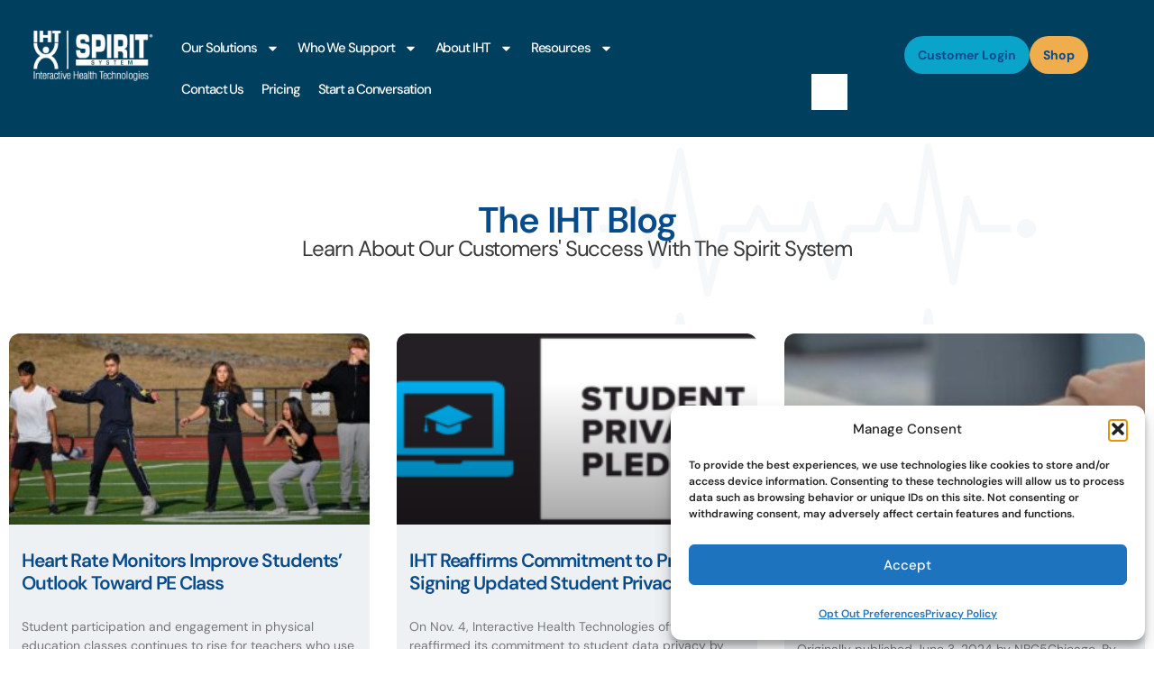

--- FILE ---
content_type: text/html; charset=UTF-8
request_url: https://ihtusa.com/category/iht-news/
body_size: 29335
content:
<!doctype html>
<html lang="en-US">
<head>
	<meta charset="UTF-8">
	<meta name="viewport" content="width=device-width, initial-scale=1, viewport-fit=cover">
	<link rel="profile" href="https://gmpg.org/xfn/11">
	<title>IHT News Archives - IHT Spirit System</title>
	<meta name='robots' content='index, follow, max-image-preview:large, max-snippet:-1, max-video-preview:-1' />

	<!-- This site is optimized with the Yoast SEO plugin v26.7 - https://yoast.com/wordpress/plugins/seo/ -->
	<title>IHT News Archives - IHT Spirit System</title>
	<link rel="canonical" href="https://ihtusa.com/category/iht-news/" />
	<link rel="next" href="https://ihtusa.com/category/iht-news/page/2/" />
	<meta property="og:locale" content="en_US" />
	<meta property="og:type" content="article" />
	<meta property="og:title" content="IHT News Archives - IHT Spirit System" />
	<meta property="og:url" content="https://ihtusa.com/category/iht-news/" />
	<meta property="og:site_name" content="IHT Spirit System" />
	<meta name="twitter:card" content="summary_large_image" />
	<script type="application/ld+json" class="yoast-schema-graph">{"@context":"https://schema.org","@graph":[{"@type":"CollectionPage","@id":"https://ihtusa.com/category/iht-news/","url":"https://ihtusa.com/category/iht-news/","name":"IHT News Archives - IHT Spirit System","isPartOf":{"@id":"https://ihtusa.com/#website"},"primaryImageOfPage":{"@id":"https://ihtusa.com/category/iht-news/#primaryimage"},"image":{"@id":"https://ihtusa.com/category/iht-news/#primaryimage"},"thumbnailUrl":"https://ihtusa.com/wp-content/uploads/2024/02/Renton4-min-1.jpg","breadcrumb":{"@id":"https://ihtusa.com/category/iht-news/#breadcrumb"},"inLanguage":"en-US"},{"@type":"ImageObject","inLanguage":"en-US","@id":"https://ihtusa.com/category/iht-news/#primaryimage","url":"https://ihtusa.com/wp-content/uploads/2024/02/Renton4-min-1.jpg","contentUrl":"https://ihtusa.com/wp-content/uploads/2024/02/Renton4-min-1.jpg","width":896,"height":480,"caption":"heart rate monitors"},{"@type":"BreadcrumbList","@id":"https://ihtusa.com/category/iht-news/#breadcrumb","itemListElement":[{"@type":"ListItem","position":1,"name":"Home","item":"https://ihtusa.com/"},{"@type":"ListItem","position":2,"name":"IHT News"}]},{"@type":"WebSite","@id":"https://ihtusa.com/#website","url":"https://ihtusa.com/","name":"IHT Spirit System","description":"","publisher":{"@id":"https://ihtusa.com/#organization"},"potentialAction":[{"@type":"SearchAction","target":{"@type":"EntryPoint","urlTemplate":"https://ihtusa.com/?s={search_term_string}"},"query-input":{"@type":"PropertyValueSpecification","valueRequired":true,"valueName":"search_term_string"}}],"inLanguage":"en-US"},{"@type":"Organization","@id":"https://ihtusa.com/#organization","name":"IHT Spirit System","url":"https://ihtusa.com/","logo":{"@type":"ImageObject","inLanguage":"en-US","@id":"https://ihtusa.com/#/schema/logo/image/","url":"https://ihtusa.com/wp-content/uploads/2025/05/IHT-Vector-Logo-New.png","contentUrl":"https://ihtusa.com/wp-content/uploads/2025/05/IHT-Vector-Logo-New.png","width":350,"height":159,"caption":"IHT Spirit System"},"image":{"@id":"https://ihtusa.com/#/schema/logo/image/"}}]}</script>
	<!-- / Yoast SEO plugin. -->


<link rel="alternate" type="application/rss+xml" title="IHT Spirit System &raquo; Feed" href="https://ihtusa.com/feed/" />
<link rel="alternate" type="application/rss+xml" title="IHT Spirit System &raquo; Comments Feed" href="https://ihtusa.com/comments/feed/" />
<link rel="alternate" type="application/rss+xml" title="IHT Spirit System &raquo; IHT News Category Feed" href="https://ihtusa.com/category/iht-news/feed/" />
<style id='wp-img-auto-sizes-contain-inline-css'>
img:is([sizes=auto i],[sizes^="auto," i]){contain-intrinsic-size:3000px 1500px}
/*# sourceURL=wp-img-auto-sizes-contain-inline-css */
</style>
<style id='wp-emoji-styles-inline-css'>

	img.wp-smiley, img.emoji {
		display: inline !important;
		border: none !important;
		box-shadow: none !important;
		height: 1em !important;
		width: 1em !important;
		margin: 0 0.07em !important;
		vertical-align: -0.1em !important;
		background: none !important;
		padding: 0 !important;
	}
/*# sourceURL=wp-emoji-styles-inline-css */
</style>
<link rel='stylesheet' id='wp-components-css' href='https://ihtusa.com/wp-includes/css/dist/components/style.min.css?ver=6.9' media='all' />
<link rel='stylesheet' id='wp-preferences-css' href='https://ihtusa.com/wp-includes/css/dist/preferences/style.min.css?ver=6.9' media='all' />
<link rel='stylesheet' id='wp-block-editor-css' href='https://ihtusa.com/wp-includes/css/dist/block-editor/style.min.css?ver=6.9' media='all' />
<link rel='stylesheet' id='popup-maker-block-library-style-css' href='https://ihtusa.com/wp-content/plugins/popup-maker/dist/packages/block-library-style.css?ver=dbea705cfafe089d65f1' media='all' />
<style id='global-styles-inline-css'>
:root{--wp--preset--aspect-ratio--square: 1;--wp--preset--aspect-ratio--4-3: 4/3;--wp--preset--aspect-ratio--3-4: 3/4;--wp--preset--aspect-ratio--3-2: 3/2;--wp--preset--aspect-ratio--2-3: 2/3;--wp--preset--aspect-ratio--16-9: 16/9;--wp--preset--aspect-ratio--9-16: 9/16;--wp--preset--color--black: #000000;--wp--preset--color--cyan-bluish-gray: #abb8c3;--wp--preset--color--white: #ffffff;--wp--preset--color--pale-pink: #f78da7;--wp--preset--color--vivid-red: #cf2e2e;--wp--preset--color--luminous-vivid-orange: #ff6900;--wp--preset--color--luminous-vivid-amber: #fcb900;--wp--preset--color--light-green-cyan: #7bdcb5;--wp--preset--color--vivid-green-cyan: #00d084;--wp--preset--color--pale-cyan-blue: #8ed1fc;--wp--preset--color--vivid-cyan-blue: #0693e3;--wp--preset--color--vivid-purple: #9b51e0;--wp--preset--gradient--vivid-cyan-blue-to-vivid-purple: linear-gradient(135deg,rgb(6,147,227) 0%,rgb(155,81,224) 100%);--wp--preset--gradient--light-green-cyan-to-vivid-green-cyan: linear-gradient(135deg,rgb(122,220,180) 0%,rgb(0,208,130) 100%);--wp--preset--gradient--luminous-vivid-amber-to-luminous-vivid-orange: linear-gradient(135deg,rgb(252,185,0) 0%,rgb(255,105,0) 100%);--wp--preset--gradient--luminous-vivid-orange-to-vivid-red: linear-gradient(135deg,rgb(255,105,0) 0%,rgb(207,46,46) 100%);--wp--preset--gradient--very-light-gray-to-cyan-bluish-gray: linear-gradient(135deg,rgb(238,238,238) 0%,rgb(169,184,195) 100%);--wp--preset--gradient--cool-to-warm-spectrum: linear-gradient(135deg,rgb(74,234,220) 0%,rgb(151,120,209) 20%,rgb(207,42,186) 40%,rgb(238,44,130) 60%,rgb(251,105,98) 80%,rgb(254,248,76) 100%);--wp--preset--gradient--blush-light-purple: linear-gradient(135deg,rgb(255,206,236) 0%,rgb(152,150,240) 100%);--wp--preset--gradient--blush-bordeaux: linear-gradient(135deg,rgb(254,205,165) 0%,rgb(254,45,45) 50%,rgb(107,0,62) 100%);--wp--preset--gradient--luminous-dusk: linear-gradient(135deg,rgb(255,203,112) 0%,rgb(199,81,192) 50%,rgb(65,88,208) 100%);--wp--preset--gradient--pale-ocean: linear-gradient(135deg,rgb(255,245,203) 0%,rgb(182,227,212) 50%,rgb(51,167,181) 100%);--wp--preset--gradient--electric-grass: linear-gradient(135deg,rgb(202,248,128) 0%,rgb(113,206,126) 100%);--wp--preset--gradient--midnight: linear-gradient(135deg,rgb(2,3,129) 0%,rgb(40,116,252) 100%);--wp--preset--font-size--small: 13px;--wp--preset--font-size--medium: 20px;--wp--preset--font-size--large: 36px;--wp--preset--font-size--x-large: 42px;--wp--preset--spacing--20: 0.44rem;--wp--preset--spacing--30: 0.67rem;--wp--preset--spacing--40: 1rem;--wp--preset--spacing--50: 1.5rem;--wp--preset--spacing--60: 2.25rem;--wp--preset--spacing--70: 3.38rem;--wp--preset--spacing--80: 5.06rem;--wp--preset--shadow--natural: 6px 6px 9px rgba(0, 0, 0, 0.2);--wp--preset--shadow--deep: 12px 12px 50px rgba(0, 0, 0, 0.4);--wp--preset--shadow--sharp: 6px 6px 0px rgba(0, 0, 0, 0.2);--wp--preset--shadow--outlined: 6px 6px 0px -3px rgb(255, 255, 255), 6px 6px rgb(0, 0, 0);--wp--preset--shadow--crisp: 6px 6px 0px rgb(0, 0, 0);}:root { --wp--style--global--content-size: 800px;--wp--style--global--wide-size: 1200px; }:where(body) { margin: 0; }.wp-site-blocks > .alignleft { float: left; margin-right: 2em; }.wp-site-blocks > .alignright { float: right; margin-left: 2em; }.wp-site-blocks > .aligncenter { justify-content: center; margin-left: auto; margin-right: auto; }:where(.wp-site-blocks) > * { margin-block-start: 24px; margin-block-end: 0; }:where(.wp-site-blocks) > :first-child { margin-block-start: 0; }:where(.wp-site-blocks) > :last-child { margin-block-end: 0; }:root { --wp--style--block-gap: 24px; }:root :where(.is-layout-flow) > :first-child{margin-block-start: 0;}:root :where(.is-layout-flow) > :last-child{margin-block-end: 0;}:root :where(.is-layout-flow) > *{margin-block-start: 24px;margin-block-end: 0;}:root :where(.is-layout-constrained) > :first-child{margin-block-start: 0;}:root :where(.is-layout-constrained) > :last-child{margin-block-end: 0;}:root :where(.is-layout-constrained) > *{margin-block-start: 24px;margin-block-end: 0;}:root :where(.is-layout-flex){gap: 24px;}:root :where(.is-layout-grid){gap: 24px;}.is-layout-flow > .alignleft{float: left;margin-inline-start: 0;margin-inline-end: 2em;}.is-layout-flow > .alignright{float: right;margin-inline-start: 2em;margin-inline-end: 0;}.is-layout-flow > .aligncenter{margin-left: auto !important;margin-right: auto !important;}.is-layout-constrained > .alignleft{float: left;margin-inline-start: 0;margin-inline-end: 2em;}.is-layout-constrained > .alignright{float: right;margin-inline-start: 2em;margin-inline-end: 0;}.is-layout-constrained > .aligncenter{margin-left: auto !important;margin-right: auto !important;}.is-layout-constrained > :where(:not(.alignleft):not(.alignright):not(.alignfull)){max-width: var(--wp--style--global--content-size);margin-left: auto !important;margin-right: auto !important;}.is-layout-constrained > .alignwide{max-width: var(--wp--style--global--wide-size);}body .is-layout-flex{display: flex;}.is-layout-flex{flex-wrap: wrap;align-items: center;}.is-layout-flex > :is(*, div){margin: 0;}body .is-layout-grid{display: grid;}.is-layout-grid > :is(*, div){margin: 0;}body{padding-top: 0px;padding-right: 0px;padding-bottom: 0px;padding-left: 0px;}a:where(:not(.wp-element-button)){text-decoration: underline;}:root :where(.wp-element-button, .wp-block-button__link){background-color: #32373c;border-width: 0;color: #fff;font-family: inherit;font-size: inherit;font-style: inherit;font-weight: inherit;letter-spacing: inherit;line-height: inherit;padding-top: calc(0.667em + 2px);padding-right: calc(1.333em + 2px);padding-bottom: calc(0.667em + 2px);padding-left: calc(1.333em + 2px);text-decoration: none;text-transform: inherit;}.has-black-color{color: var(--wp--preset--color--black) !important;}.has-cyan-bluish-gray-color{color: var(--wp--preset--color--cyan-bluish-gray) !important;}.has-white-color{color: var(--wp--preset--color--white) !important;}.has-pale-pink-color{color: var(--wp--preset--color--pale-pink) !important;}.has-vivid-red-color{color: var(--wp--preset--color--vivid-red) !important;}.has-luminous-vivid-orange-color{color: var(--wp--preset--color--luminous-vivid-orange) !important;}.has-luminous-vivid-amber-color{color: var(--wp--preset--color--luminous-vivid-amber) !important;}.has-light-green-cyan-color{color: var(--wp--preset--color--light-green-cyan) !important;}.has-vivid-green-cyan-color{color: var(--wp--preset--color--vivid-green-cyan) !important;}.has-pale-cyan-blue-color{color: var(--wp--preset--color--pale-cyan-blue) !important;}.has-vivid-cyan-blue-color{color: var(--wp--preset--color--vivid-cyan-blue) !important;}.has-vivid-purple-color{color: var(--wp--preset--color--vivid-purple) !important;}.has-black-background-color{background-color: var(--wp--preset--color--black) !important;}.has-cyan-bluish-gray-background-color{background-color: var(--wp--preset--color--cyan-bluish-gray) !important;}.has-white-background-color{background-color: var(--wp--preset--color--white) !important;}.has-pale-pink-background-color{background-color: var(--wp--preset--color--pale-pink) !important;}.has-vivid-red-background-color{background-color: var(--wp--preset--color--vivid-red) !important;}.has-luminous-vivid-orange-background-color{background-color: var(--wp--preset--color--luminous-vivid-orange) !important;}.has-luminous-vivid-amber-background-color{background-color: var(--wp--preset--color--luminous-vivid-amber) !important;}.has-light-green-cyan-background-color{background-color: var(--wp--preset--color--light-green-cyan) !important;}.has-vivid-green-cyan-background-color{background-color: var(--wp--preset--color--vivid-green-cyan) !important;}.has-pale-cyan-blue-background-color{background-color: var(--wp--preset--color--pale-cyan-blue) !important;}.has-vivid-cyan-blue-background-color{background-color: var(--wp--preset--color--vivid-cyan-blue) !important;}.has-vivid-purple-background-color{background-color: var(--wp--preset--color--vivid-purple) !important;}.has-black-border-color{border-color: var(--wp--preset--color--black) !important;}.has-cyan-bluish-gray-border-color{border-color: var(--wp--preset--color--cyan-bluish-gray) !important;}.has-white-border-color{border-color: var(--wp--preset--color--white) !important;}.has-pale-pink-border-color{border-color: var(--wp--preset--color--pale-pink) !important;}.has-vivid-red-border-color{border-color: var(--wp--preset--color--vivid-red) !important;}.has-luminous-vivid-orange-border-color{border-color: var(--wp--preset--color--luminous-vivid-orange) !important;}.has-luminous-vivid-amber-border-color{border-color: var(--wp--preset--color--luminous-vivid-amber) !important;}.has-light-green-cyan-border-color{border-color: var(--wp--preset--color--light-green-cyan) !important;}.has-vivid-green-cyan-border-color{border-color: var(--wp--preset--color--vivid-green-cyan) !important;}.has-pale-cyan-blue-border-color{border-color: var(--wp--preset--color--pale-cyan-blue) !important;}.has-vivid-cyan-blue-border-color{border-color: var(--wp--preset--color--vivid-cyan-blue) !important;}.has-vivid-purple-border-color{border-color: var(--wp--preset--color--vivid-purple) !important;}.has-vivid-cyan-blue-to-vivid-purple-gradient-background{background: var(--wp--preset--gradient--vivid-cyan-blue-to-vivid-purple) !important;}.has-light-green-cyan-to-vivid-green-cyan-gradient-background{background: var(--wp--preset--gradient--light-green-cyan-to-vivid-green-cyan) !important;}.has-luminous-vivid-amber-to-luminous-vivid-orange-gradient-background{background: var(--wp--preset--gradient--luminous-vivid-amber-to-luminous-vivid-orange) !important;}.has-luminous-vivid-orange-to-vivid-red-gradient-background{background: var(--wp--preset--gradient--luminous-vivid-orange-to-vivid-red) !important;}.has-very-light-gray-to-cyan-bluish-gray-gradient-background{background: var(--wp--preset--gradient--very-light-gray-to-cyan-bluish-gray) !important;}.has-cool-to-warm-spectrum-gradient-background{background: var(--wp--preset--gradient--cool-to-warm-spectrum) !important;}.has-blush-light-purple-gradient-background{background: var(--wp--preset--gradient--blush-light-purple) !important;}.has-blush-bordeaux-gradient-background{background: var(--wp--preset--gradient--blush-bordeaux) !important;}.has-luminous-dusk-gradient-background{background: var(--wp--preset--gradient--luminous-dusk) !important;}.has-pale-ocean-gradient-background{background: var(--wp--preset--gradient--pale-ocean) !important;}.has-electric-grass-gradient-background{background: var(--wp--preset--gradient--electric-grass) !important;}.has-midnight-gradient-background{background: var(--wp--preset--gradient--midnight) !important;}.has-small-font-size{font-size: var(--wp--preset--font-size--small) !important;}.has-medium-font-size{font-size: var(--wp--preset--font-size--medium) !important;}.has-large-font-size{font-size: var(--wp--preset--font-size--large) !important;}.has-x-large-font-size{font-size: var(--wp--preset--font-size--x-large) !important;}
:root :where(.wp-block-pullquote){font-size: 1.5em;line-height: 1.6;}
/*# sourceURL=global-styles-inline-css */
</style>
<link rel='stylesheet' id='contact-form-7-css' href='https://ihtusa.com/wp-content/plugins/contact-form-7/includes/css/styles.css?ver=6.1.4' media='all' />
<link rel='stylesheet' id='cmplz-general-css' href='https://ihtusa.com/wp-content/plugins/complianz-gdpr/assets/css/cookieblocker.min.css?ver=1765908314' media='all' />
<link rel='stylesheet' id='hello-elementor-css' href='https://ihtusa.com/wp-content/themes/hello-elementor/style.min.css?ver=3.3.0' media='all' />
<link rel='stylesheet' id='hello-elementor-theme-style-css' href='https://ihtusa.com/wp-content/themes/hello-elementor/theme.min.css?ver=3.3.0' media='all' />
<link rel='stylesheet' id='hello-elementor-header-footer-css' href='https://ihtusa.com/wp-content/themes/hello-elementor/header-footer.min.css?ver=3.3.0' media='all' />
<link rel='stylesheet' id='elementor-frontend-css' href='https://ihtusa.com/wp-content/plugins/elementor/assets/css/frontend.min.css?ver=3.34.1' media='all' />
<link rel='stylesheet' id='elementor-post-8-css' href='https://ihtusa.com/wp-content/uploads/elementor/css/post-8.css?ver=1768062951' media='all' />
<link rel='stylesheet' id='widget-image-css' href='https://ihtusa.com/wp-content/plugins/elementor/assets/css/widget-image.min.css?ver=3.34.1' media='all' />
<link rel='stylesheet' id='widget-nav-menu-css' href='https://ihtusa.com/wp-content/plugins/elementor-pro/assets/css/widget-nav-menu.min.css?ver=3.34.0' media='all' />
<link rel='stylesheet' id='widget-search-css' href='https://ihtusa.com/wp-content/plugins/elementor-pro/assets/css/widget-search.min.css?ver=3.34.0' media='all' />
<link rel='stylesheet' id='widget-icon-list-css' href='https://ihtusa.com/wp-content/plugins/elementor/assets/css/widget-icon-list.min.css?ver=3.34.1' media='all' />
<link rel='stylesheet' id='widget-form-css' href='https://ihtusa.com/wp-content/plugins/elementor-pro/assets/css/widget-form.min.css?ver=3.34.0' media='all' />
<link rel='stylesheet' id='widget-social-icons-css' href='https://ihtusa.com/wp-content/plugins/elementor/assets/css/widget-social-icons.min.css?ver=3.34.1' media='all' />
<link rel='stylesheet' id='e-apple-webkit-css' href='https://ihtusa.com/wp-content/plugins/elementor/assets/css/conditionals/apple-webkit.min.css?ver=3.34.1' media='all' />
<link rel='stylesheet' id='widget-heading-css' href='https://ihtusa.com/wp-content/plugins/elementor/assets/css/widget-heading.min.css?ver=3.34.1' media='all' />
<link rel='stylesheet' id='widget-posts-css' href='https://ihtusa.com/wp-content/plugins/elementor-pro/assets/css/widget-posts.min.css?ver=3.34.0' media='all' />
<link rel='stylesheet' id='elementor-post-49-css' href='https://ihtusa.com/wp-content/uploads/elementor/css/post-49.css?ver=1768062955' media='all' />
<link rel='stylesheet' id='elementor-post-55-css' href='https://ihtusa.com/wp-content/uploads/elementor/css/post-55.css?ver=1768062955' media='all' />
<link rel='stylesheet' id='elementor-post-242-css' href='https://ihtusa.com/wp-content/uploads/elementor/css/post-242.css?ver=1768063024' media='all' />
<link rel='stylesheet' id='popup-maker-site-css' href='//ihtusa.com/wp-content/uploads/pum/pum-site-styles.css?generated=1752012548&#038;ver=1.21.5' media='all' />
<link rel='stylesheet' id='elementor-gf-local-dmsans-css' href='https://ihtusa.com/wp-content/uploads/elementor/google-fonts/css/dmsans.css?ver=1743005808' media='all' />
<script src="https://ihtusa.com/wp-includes/js/jquery/jquery.min.js?ver=3.7.1" id="jquery-core-js"></script>
<script src="https://ihtusa.com/wp-includes/js/jquery/jquery-migrate.min.js?ver=3.4.1" id="jquery-migrate-js"></script>
<link rel="https://api.w.org/" href="https://ihtusa.com/wp-json/" /><link rel="alternate" title="JSON" type="application/json" href="https://ihtusa.com/wp-json/wp/v2/categories/57" /><link rel="EditURI" type="application/rsd+xml" title="RSD" href="https://ihtusa.com/xmlrpc.php?rsd" />
			<style>.cmplz-hidden {
					display: none !important;
				}</style><meta name="generator" content="Elementor 3.34.1; features: e_font_icon_svg, additional_custom_breakpoints; settings: css_print_method-external, google_font-enabled, font_display-swap">
			<style>
				.e-con.e-parent:nth-of-type(n+4):not(.e-lazyloaded):not(.e-no-lazyload),
				.e-con.e-parent:nth-of-type(n+4):not(.e-lazyloaded):not(.e-no-lazyload) * {
					background-image: none !important;
				}
				@media screen and (max-height: 1024px) {
					.e-con.e-parent:nth-of-type(n+3):not(.e-lazyloaded):not(.e-no-lazyload),
					.e-con.e-parent:nth-of-type(n+3):not(.e-lazyloaded):not(.e-no-lazyload) * {
						background-image: none !important;
					}
				}
				@media screen and (max-height: 640px) {
					.e-con.e-parent:nth-of-type(n+2):not(.e-lazyloaded):not(.e-no-lazyload),
					.e-con.e-parent:nth-of-type(n+2):not(.e-lazyloaded):not(.e-no-lazyload) * {
						background-image: none !important;
					}
				}
			</style>
			<script>document.addEventListener('DOMContentLoaded', function () {
    // Find all forms with class name "dd-ele-form"
    var forms = document.querySelectorAll('.dd-ele-form');

    // Iterate through each form
    forms.forEach(function (form) {
        // Find all select fields with the required attribute within the form
        var selects = form.querySelectorAll('select[required]');

        // Iterate through each select field
        selects.forEach(function (select) {
            // Check if the first option has a blank value before disabling and hiding it
            if (select.options.length > 0 && select.options[0].value.trim() === '') {
                select.options[0].disabled = true;
                select.options[0].hidden = true;
            }
        });
    });
});
</script><link rel="icon" href="https://ihtusa.com/wp-content/uploads/2025/03/Favicon-150x150.png" sizes="32x32" />
<link rel="icon" href="https://ihtusa.com/wp-content/uploads/2025/03/Favicon-300x300.png" sizes="192x192" />
<link rel="apple-touch-icon" href="https://ihtusa.com/wp-content/uploads/2025/03/Favicon-300x300.png" />
<meta name="msapplication-TileImage" content="https://ihtusa.com/wp-content/uploads/2025/03/Favicon-300x300.png" />
		<style id="wp-custom-css">
			.menu-item-173{
	background-color:#0AA3CA;
	border-radius:25px;
}		</style>
			
			<!-- Google Tag Manager -->
		<script>(function(w,d,s,l,i){w[l]=w[l]||[];w[l].push({'gtm.start':
		new Date().getTime(),event:'gtm.js'});var f=d.getElementsByTagName(s)[0],
		j=d.createElement(s),dl=l!='dataLayer'?'&l='+l:'';j.async=true;j.src=
		'https://www.googletagmanager.com/gtm.js?id='+i+dl;f.parentNode.insertBefore(j,f);
		})(window,document,'script','dataLayer','GTM-56XQVBGW');</script>
		<!-- End Google Tag Manager -->
			<style>
		@media screen and (max-width: 767px) {
			.elementor-element-79b8deb,
			.elementor-widget-n-carousel {
				height: calc(100vh - 108px) !important;
				height: calc(100dvh - 108px) !important;
				overflow: hidden;
			}
			.elementor-element-333cc37:before {
				background-color: #FFF !important;
			}
		}
	</style>
	<!-- Meta Pixel Code -->
	<script>
	!function(f,b,e,v,n,t,s)
	{if(f.fbq)return;n=f.fbq=function(){n.callMethod?
	n.callMethod.apply(n,arguments):n.queue.push(arguments)};
	if(!f._fbq)f._fbq=n;n.push=n;n.loaded=!0;n.version='2.0';
	n.queue=[];t=b.createElement(e);t.async=!0;
	t.src=v;s=b.getElementsByTagName(e)[0];
	s.parentNode.insertBefore(t,s)}(window, document,'script',
	'https://connect.facebook.net/en_US/fbevents.js');
	fbq('init', '1847031749574413');
	fbq('track', 'PageView');
	</script>
	<noscript><img height="1" width="1" style="display:none"
	src="https://www.facebook.com/tr?id=1847031749574413&ev=PageView&noscript=1"
	/></noscript>
	<!-- End Meta Pixel Code -->
</head>
<body data-cmplz=1 class="archive category category-iht-news category-57 wp-custom-logo wp-embed-responsive wp-theme-hello-elementor theme-default elementor-page-242 elementor-default elementor-template-full-width elementor-kit-8">
			<!-- Google Tag Manager (noscript) -->
		<noscript><iframe src="https://www.googletagmanager.com/ns.html?id=GTM-56XQVBGW"
		height="0" width="0" style="display:none;visibility:hidden"></iframe></noscript>
		<!-- End Google Tag Manager (noscript) -->
	

<a class="skip-link screen-reader-text" href="#content">Skip to content</a>

		<header data-elementor-type="header" data-elementor-id="49" class="elementor elementor-49 elementor-location-header" data-elementor-post-type="elementor_library">
			<div class="elementor-element elementor-element-9f99eaf e-con-full elementor-hidden-desktop elementor-hidden-tablet e-flex e-con e-parent" data-id="9f99eaf" data-element_type="container" data-settings="{&quot;background_background&quot;:&quot;classic&quot;}">
		<div class="elementor-element elementor-element-4e75f5b e-flex e-con-boxed e-con e-child" data-id="4e75f5b" data-element_type="container">
					<div class="e-con-inner">
		<div class="elementor-element elementor-element-bdd145b e-con-full header-logo-m e-flex e-con e-child" data-id="bdd145b" data-element_type="container">
				<div class="elementor-element elementor-element-8892133 elementor-widget elementor-widget-theme-site-logo elementor-widget-image" data-id="8892133" data-element_type="widget" data-widget_type="theme-site-logo.default">
				<div class="elementor-widget-container">
											<a href="https://ihtusa.com">
			<img width="350" height="159" src="https://ihtusa.com/wp-content/uploads/2025/05/IHT-Vector-Logo-New.png" class="attachment-full size-full wp-image-1079052" alt="" srcset="https://ihtusa.com/wp-content/uploads/2025/05/IHT-Vector-Logo-New.png 350w, https://ihtusa.com/wp-content/uploads/2025/05/IHT-Vector-Logo-New-300x136.png 300w" sizes="(max-width: 350px) 100vw, 350px" />				</a>
											</div>
				</div>
				</div>
		<div class="elementor-element elementor-element-aeb93d0 e-con-full elementor-hidden-desktop elementor-hidden-tablet e-flex e-con e-child" data-id="aeb93d0" data-element_type="container">
		<div class="elementor-element elementor-element-76b022e e-con-full e-flex e-con e-child" data-id="76b022e" data-element_type="container">
				<div class="elementor-element elementor-element-e25c509 elementor-view-default elementor-widget elementor-widget-icon" data-id="e25c509" data-element_type="widget" data-widget_type="icon.default">
				<div class="elementor-widget-container">
							<div class="elementor-icon-wrapper">
			<a class="elementor-icon" href="https://ihtspirit.com/home" target="_blank">
			<svg xmlns="http://www.w3.org/2000/svg" width="17" height="20" viewBox="0 0 17 20" fill="none"><path d="M8.5 10.0006C11.1828 10.0006 13.3571 7.76178 13.3571 5.00029C13.3571 2.2388 11.1828 0 8.5 0C5.81719 0 3.64286 2.2388 3.64286 5.00029C3.64286 7.76178 5.81719 10.0006 8.5 10.0006ZM10.4239 11.8757H6.57612C2.94502 11.8757 0 14.9071 0 18.6456C0 19.3933 0.588929 20 1.31522 20H15.6855C16.4118 20.0012 17 19.3957 17 18.6456C17 14.9071 14.0554 11.8757 10.4239 11.8757Z" fill="white"></path></svg>			</a>
		</div>
						</div>
				</div>
				</div>
		<div class="elementor-element elementor-element-296d7d9 e-con-full header-nav-menu-m e-flex e-con e-child" data-id="296d7d9" data-element_type="container">
				<div class="elementor-element elementor-element-53562fb elementor-nav-menu--stretch elementor-nav-menu__text-align-center elementor-nav-menu--dropdown-tablet elementor-nav-menu--toggle elementor-nav-menu--burger elementor-widget elementor-widget-nav-menu" data-id="53562fb" data-element_type="widget" data-settings="{&quot;full_width&quot;:&quot;stretch&quot;,&quot;layout&quot;:&quot;horizontal&quot;,&quot;submenu_icon&quot;:{&quot;value&quot;:&quot;&lt;svg aria-hidden=\&quot;true\&quot; class=\&quot;e-font-icon-svg e-fas-caret-down\&quot; viewBox=\&quot;0 0 320 512\&quot; xmlns=\&quot;http:\/\/www.w3.org\/2000\/svg\&quot;&gt;&lt;path d=\&quot;M31.3 192h257.3c17.8 0 26.7 21.5 14.1 34.1L174.1 354.8c-7.8 7.8-20.5 7.8-28.3 0L17.2 226.1C4.6 213.5 13.5 192 31.3 192z\&quot;&gt;&lt;\/path&gt;&lt;\/svg&gt;&quot;,&quot;library&quot;:&quot;fa-solid&quot;},&quot;toggle&quot;:&quot;burger&quot;}" data-widget_type="nav-menu.default">
				<div class="elementor-widget-container">
								<nav aria-label="Menu" class="elementor-nav-menu--main elementor-nav-menu__container elementor-nav-menu--layout-horizontal e--pointer-underline e--animation-fade">
				<ul id="menu-1-53562fb" class="elementor-nav-menu"><li class="menu-item menu-item-type-custom menu-item-object-custom menu-item-has-children menu-item-1078684"><a href="#" class="elementor-item elementor-item-anchor">Our Solutions</a>
<ul class="sub-menu elementor-nav-menu--dropdown">
	<li class="menu-item menu-item-type-post_type menu-item-object-page menu-item-1078688"><a href="https://ihtusa.com/heart-rate-monitor/" class="elementor-sub-item">Spirit Heart Rate Monitor</a></li>
	<li class="menu-item menu-item-type-post_type menu-item-object-page menu-item-1078689"><a href="https://ihtusa.com/spirit-software-suite/" class="elementor-sub-item">Spirit Software Suite</a></li>
</ul>
</li>
<li class="menu-item menu-item-type-custom menu-item-object-custom menu-item-has-children menu-item-1078685"><a href="#" class="elementor-item elementor-item-anchor">Who We Support</a>
<ul class="sub-menu elementor-nav-menu--dropdown">
	<li class="menu-item menu-item-type-post_type menu-item-object-page menu-item-1078691"><a href="https://ihtusa.com/physical-education/" class="elementor-sub-item">Physical Education</a></li>
	<li class="menu-item menu-item-type-post_type menu-item-object-page menu-item-1083107"><a href="https://ihtusa.com/pyfp/" class="elementor-sub-item">Presidential Youth Fitness Program</a></li>
	<li class="menu-item menu-item-type-post_type menu-item-object-page menu-item-1078690"><a href="https://ihtusa.com/emotional-health-learning/" class="elementor-sub-item">Emotional Health &amp; Learning</a></li>
	<li class="menu-item menu-item-type-post_type menu-item-object-page menu-item-1079592"><a href="https://ihtusa.com/home-use-parents/" class="elementor-sub-item">Home Use/Parents</a></li>
	<li class="menu-item menu-item-type-post_type menu-item-object-page menu-item-1079593"><a href="https://ihtusa.com/behavioral-mental-health-providers/" class="elementor-sub-item">Behavioral &amp; Mental Health Providers</a></li>
</ul>
</li>
<li class="menu-item menu-item-type-custom menu-item-object-custom menu-item-has-children menu-item-1078844"><a href="#" class="elementor-item elementor-item-anchor">About IHT</a>
<ul class="sub-menu elementor-nav-menu--dropdown">
	<li class="menu-item menu-item-type-post_type menu-item-object-page menu-item-1078845"><a href="https://ihtusa.com/about-us/" class="elementor-sub-item">Meet the Team</a></li>
	<li class="menu-item menu-item-type-post_type menu-item-object-page menu-item-1079628"><a href="https://ihtusa.com/iht-in-the-news/" class="elementor-sub-item">IHT In The News</a></li>
	<li class="menu-item menu-item-type-post_type menu-item-object-page menu-item-1083654"><a href="https://ihtusa.com/spirit-upgrade-program/" class="elementor-sub-item">Spirit Upgrade Program</a></li>
</ul>
</li>
<li class="menu-item menu-item-type-custom menu-item-object-custom menu-item-has-children menu-item-1078686"><a href="#" class="elementor-item elementor-item-anchor">Resources</a>
<ul class="sub-menu elementor-nav-menu--dropdown">
	<li class="menu-item menu-item-type-taxonomy menu-item-object-category menu-item-1078693"><a href="https://ihtusa.com/category/iht-blog/" class="elementor-sub-item">Blog &#038; Insights</a></li>
	<li class="menu-item menu-item-type-post_type menu-item-object-page menu-item-1078692"><a href="https://ihtusa.com/funding/" class="elementor-sub-item">Funding &#038; Grant Resources</a></li>
</ul>
</li>
<li class="menu-item menu-item-type-post_type menu-item-object-page menu-item-1078695"><a href="https://ihtusa.com/contact-us/" class="elementor-item">Contact Us</a></li>
<li class="menu-item menu-item-type-post_type menu-item-object-page menu-item-1078843"><a href="https://ihtusa.com/pricing/" class="elementor-item">Pricing</a></li>
<li class="menu-item menu-item-type-post_type menu-item-object-page menu-item-1079015"><a href="https://ihtusa.com/start-a-conversation/" class="elementor-item">Start a Conversation</a></li>
<li class="menu-item menu-item-type-custom menu-item-object-custom menu-item-1079637"><a class="elementor-item">Shop Now</a></li>
</ul>			</nav>
					<div class="elementor-menu-toggle" role="button" tabindex="0" aria-label="Menu Toggle" aria-expanded="false">
			<svg aria-hidden="true" role="presentation" class="elementor-menu-toggle__icon--open e-font-icon-svg e-eicon-menu-bar" viewBox="0 0 1000 1000" xmlns="http://www.w3.org/2000/svg"><path d="M104 333H896C929 333 958 304 958 271S929 208 896 208H104C71 208 42 237 42 271S71 333 104 333ZM104 583H896C929 583 958 554 958 521S929 458 896 458H104C71 458 42 487 42 521S71 583 104 583ZM104 833H896C929 833 958 804 958 771S929 708 896 708H104C71 708 42 737 42 771S71 833 104 833Z"></path></svg><svg aria-hidden="true" role="presentation" class="elementor-menu-toggle__icon--close e-font-icon-svg e-eicon-close" viewBox="0 0 1000 1000" xmlns="http://www.w3.org/2000/svg"><path d="M742 167L500 408 258 167C246 154 233 150 217 150 196 150 179 158 167 167 154 179 150 196 150 212 150 229 154 242 171 254L408 500 167 742C138 771 138 800 167 829 196 858 225 858 254 829L496 587 738 829C750 842 767 846 783 846 800 846 817 842 829 829 842 817 846 804 846 783 846 767 842 750 829 737L588 500 833 258C863 229 863 200 833 171 804 137 775 137 742 167Z"></path></svg>		</div>
					<nav class="elementor-nav-menu--dropdown elementor-nav-menu__container" aria-hidden="true">
				<ul id="menu-2-53562fb" class="elementor-nav-menu"><li class="menu-item menu-item-type-custom menu-item-object-custom menu-item-has-children menu-item-1078684"><a href="#" class="elementor-item elementor-item-anchor" tabindex="-1">Our Solutions</a>
<ul class="sub-menu elementor-nav-menu--dropdown">
	<li class="menu-item menu-item-type-post_type menu-item-object-page menu-item-1078688"><a href="https://ihtusa.com/heart-rate-monitor/" class="elementor-sub-item" tabindex="-1">Spirit Heart Rate Monitor</a></li>
	<li class="menu-item menu-item-type-post_type menu-item-object-page menu-item-1078689"><a href="https://ihtusa.com/spirit-software-suite/" class="elementor-sub-item" tabindex="-1">Spirit Software Suite</a></li>
</ul>
</li>
<li class="menu-item menu-item-type-custom menu-item-object-custom menu-item-has-children menu-item-1078685"><a href="#" class="elementor-item elementor-item-anchor" tabindex="-1">Who We Support</a>
<ul class="sub-menu elementor-nav-menu--dropdown">
	<li class="menu-item menu-item-type-post_type menu-item-object-page menu-item-1078691"><a href="https://ihtusa.com/physical-education/" class="elementor-sub-item" tabindex="-1">Physical Education</a></li>
	<li class="menu-item menu-item-type-post_type menu-item-object-page menu-item-1083107"><a href="https://ihtusa.com/pyfp/" class="elementor-sub-item" tabindex="-1">Presidential Youth Fitness Program</a></li>
	<li class="menu-item menu-item-type-post_type menu-item-object-page menu-item-1078690"><a href="https://ihtusa.com/emotional-health-learning/" class="elementor-sub-item" tabindex="-1">Emotional Health &amp; Learning</a></li>
	<li class="menu-item menu-item-type-post_type menu-item-object-page menu-item-1079592"><a href="https://ihtusa.com/home-use-parents/" class="elementor-sub-item" tabindex="-1">Home Use/Parents</a></li>
	<li class="menu-item menu-item-type-post_type menu-item-object-page menu-item-1079593"><a href="https://ihtusa.com/behavioral-mental-health-providers/" class="elementor-sub-item" tabindex="-1">Behavioral &amp; Mental Health Providers</a></li>
</ul>
</li>
<li class="menu-item menu-item-type-custom menu-item-object-custom menu-item-has-children menu-item-1078844"><a href="#" class="elementor-item elementor-item-anchor" tabindex="-1">About IHT</a>
<ul class="sub-menu elementor-nav-menu--dropdown">
	<li class="menu-item menu-item-type-post_type menu-item-object-page menu-item-1078845"><a href="https://ihtusa.com/about-us/" class="elementor-sub-item" tabindex="-1">Meet the Team</a></li>
	<li class="menu-item menu-item-type-post_type menu-item-object-page menu-item-1079628"><a href="https://ihtusa.com/iht-in-the-news/" class="elementor-sub-item" tabindex="-1">IHT In The News</a></li>
	<li class="menu-item menu-item-type-post_type menu-item-object-page menu-item-1083654"><a href="https://ihtusa.com/spirit-upgrade-program/" class="elementor-sub-item" tabindex="-1">Spirit Upgrade Program</a></li>
</ul>
</li>
<li class="menu-item menu-item-type-custom menu-item-object-custom menu-item-has-children menu-item-1078686"><a href="#" class="elementor-item elementor-item-anchor" tabindex="-1">Resources</a>
<ul class="sub-menu elementor-nav-menu--dropdown">
	<li class="menu-item menu-item-type-taxonomy menu-item-object-category menu-item-1078693"><a href="https://ihtusa.com/category/iht-blog/" class="elementor-sub-item" tabindex="-1">Blog &#038; Insights</a></li>
	<li class="menu-item menu-item-type-post_type menu-item-object-page menu-item-1078692"><a href="https://ihtusa.com/funding/" class="elementor-sub-item" tabindex="-1">Funding &#038; Grant Resources</a></li>
</ul>
</li>
<li class="menu-item menu-item-type-post_type menu-item-object-page menu-item-1078695"><a href="https://ihtusa.com/contact-us/" class="elementor-item" tabindex="-1">Contact Us</a></li>
<li class="menu-item menu-item-type-post_type menu-item-object-page menu-item-1078843"><a href="https://ihtusa.com/pricing/" class="elementor-item" tabindex="-1">Pricing</a></li>
<li class="menu-item menu-item-type-post_type menu-item-object-page menu-item-1079015"><a href="https://ihtusa.com/start-a-conversation/" class="elementor-item" tabindex="-1">Start a Conversation</a></li>
<li class="menu-item menu-item-type-custom menu-item-object-custom menu-item-1079637"><a class="elementor-item" tabindex="-1">Shop Now</a></li>
</ul>			</nav>
						</div>
				</div>
				</div>
				</div>
					</div>
				</div>
		<div class="elementor-element elementor-element-9356b7f e-con-full elementor-hidden-mobile e-flex e-con e-child" data-id="9356b7f" data-element_type="container">
				<div class="elementor-element elementor-element-8053493 elementor-nav-menu--dropdown-tablet elementor-nav-menu__text-align-aside elementor-nav-menu--toggle elementor-nav-menu--burger elementor-widget elementor-widget-nav-menu" data-id="8053493" data-element_type="widget" data-settings="{&quot;layout&quot;:&quot;horizontal&quot;,&quot;submenu_icon&quot;:{&quot;value&quot;:&quot;&lt;svg aria-hidden=\&quot;true\&quot; class=\&quot;e-font-icon-svg e-fas-caret-down\&quot; viewBox=\&quot;0 0 320 512\&quot; xmlns=\&quot;http:\/\/www.w3.org\/2000\/svg\&quot;&gt;&lt;path d=\&quot;M31.3 192h257.3c17.8 0 26.7 21.5 14.1 34.1L174.1 354.8c-7.8 7.8-20.5 7.8-28.3 0L17.2 226.1C4.6 213.5 13.5 192 31.3 192z\&quot;&gt;&lt;\/path&gt;&lt;\/svg&gt;&quot;,&quot;library&quot;:&quot;fa-solid&quot;},&quot;toggle&quot;:&quot;burger&quot;}" data-widget_type="nav-menu.default">
				<div class="elementor-widget-container">
								<nav aria-label="Menu 1" class="elementor-nav-menu--main elementor-nav-menu__container elementor-nav-menu--layout-horizontal e--pointer-underline e--animation-fade">
				<ul id="menu-1-8053493" class="elementor-nav-menu"><li class="menu-item menu-item-type-custom menu-item-object-custom menu-item-has-children menu-item-1062830"><a href="#" class="elementor-item elementor-item-anchor">Our Solutions</a>
<ul class="sub-menu elementor-nav-menu--dropdown">
	<li class="menu-item menu-item-type-post_type menu-item-object-page menu-item-1062832"><a href="https://ihtusa.com/heart-rate-monitor/" class="elementor-sub-item">Spirit Heart Rate Monitor</a></li>
	<li class="menu-item menu-item-type-post_type menu-item-object-page menu-item-175"><a href="https://ihtusa.com/spirit-software-suite/" class="elementor-sub-item">Spirit Software Suite</a></li>
</ul>
</li>
<li class="menu-item menu-item-type-custom menu-item-object-custom menu-item-has-children menu-item-1062833"><a href="#" class="elementor-item elementor-item-anchor">Who We Support</a>
<ul class="sub-menu elementor-nav-menu--dropdown">
	<li class="menu-item menu-item-type-post_type menu-item-object-page menu-item-1062835"><a href="https://ihtusa.com/physical-education/" class="elementor-sub-item">Physical Education</a></li>
	<li class="menu-item menu-item-type-post_type menu-item-object-page menu-item-1083091"><a href="https://ihtusa.com/pyfp/" class="elementor-sub-item">Presidential Youth Fitness Program</a></li>
	<li class="menu-item menu-item-type-post_type menu-item-object-page menu-item-1062834"><a href="https://ihtusa.com/emotional-health-learning/" class="elementor-sub-item">Emotional Health in Schools</a></li>
	<li class="menu-item menu-item-type-post_type menu-item-object-page menu-item-1079058"><a href="https://ihtusa.com/home-use-parents/" class="elementor-sub-item">Parents &#038; Home Wellness</a></li>
	<li class="menu-item menu-item-type-post_type menu-item-object-page menu-item-1079059"><a href="https://ihtusa.com/behavioral-mental-health-providers/" class="elementor-sub-item">Behavioral &amp; Mental Health Providers</a></li>
</ul>
</li>
<li class="menu-item menu-item-type-custom menu-item-object-custom menu-item-has-children menu-item-1078847"><a href="#" class="elementor-item elementor-item-anchor">About IHT</a>
<ul class="sub-menu elementor-nav-menu--dropdown">
	<li class="menu-item menu-item-type-post_type menu-item-object-page menu-item-1078848"><a href="https://ihtusa.com/about-us/" class="elementor-sub-item">Meet The Team</a></li>
	<li class="menu-item menu-item-type-post_type menu-item-object-page menu-item-1079399"><a href="https://ihtusa.com/iht-in-the-news/" class="elementor-sub-item">IHT In The News</a></li>
</ul>
</li>
<li class="menu-item menu-item-type-custom menu-item-object-custom menu-item-has-children menu-item-177"><a href="#" class="elementor-item elementor-item-anchor">Resources</a>
<ul class="sub-menu elementor-nav-menu--dropdown">
	<li class="menu-item menu-item-type-taxonomy menu-item-object-category menu-item-1082938"><a href="https://ihtusa.com/category/iht-blog/" class="elementor-sub-item">Blog &#038; Insights</a></li>
	<li class="menu-item menu-item-type-post_type menu-item-object-page menu-item-1062839"><a href="https://ihtusa.com/funding/" class="elementor-sub-item">Funding &#038; Grant Resources</a></li>
</ul>
</li>
<li class="menu-item menu-item-type-post_type menu-item-object-page menu-item-1062836"><a href="https://ihtusa.com/contact-us/" class="elementor-item">Contact Us</a></li>
<li class="menu-item menu-item-type-post_type menu-item-object-page menu-item-1078849"><a href="https://ihtusa.com/pricing/" class="elementor-item">Pricing</a></li>
<li class="menu-item menu-item-type-post_type menu-item-object-page menu-item-1079014"><a href="https://ihtusa.com/start-a-conversation/" class="elementor-item">Start a Conversation</a></li>
</ul>			</nav>
					<div class="elementor-menu-toggle" role="button" tabindex="0" aria-label="Menu Toggle" aria-expanded="false">
			<svg aria-hidden="true" role="presentation" class="elementor-menu-toggle__icon--open e-font-icon-svg e-eicon-menu-bar" viewBox="0 0 1000 1000" xmlns="http://www.w3.org/2000/svg"><path d="M104 333H896C929 333 958 304 958 271S929 208 896 208H104C71 208 42 237 42 271S71 333 104 333ZM104 583H896C929 583 958 554 958 521S929 458 896 458H104C71 458 42 487 42 521S71 583 104 583ZM104 833H896C929 833 958 804 958 771S929 708 896 708H104C71 708 42 737 42 771S71 833 104 833Z"></path></svg><svg aria-hidden="true" role="presentation" class="elementor-menu-toggle__icon--close e-font-icon-svg e-eicon-close" viewBox="0 0 1000 1000" xmlns="http://www.w3.org/2000/svg"><path d="M742 167L500 408 258 167C246 154 233 150 217 150 196 150 179 158 167 167 154 179 150 196 150 212 150 229 154 242 171 254L408 500 167 742C138 771 138 800 167 829 196 858 225 858 254 829L496 587 738 829C750 842 767 846 783 846 800 846 817 842 829 829 842 817 846 804 846 783 846 767 842 750 829 737L588 500 833 258C863 229 863 200 833 171 804 137 775 137 742 167Z"></path></svg>		</div>
					<nav class="elementor-nav-menu--dropdown elementor-nav-menu__container" aria-hidden="true">
				<ul id="menu-2-8053493" class="elementor-nav-menu"><li class="menu-item menu-item-type-custom menu-item-object-custom menu-item-has-children menu-item-1062830"><a href="#" class="elementor-item elementor-item-anchor" tabindex="-1">Our Solutions</a>
<ul class="sub-menu elementor-nav-menu--dropdown">
	<li class="menu-item menu-item-type-post_type menu-item-object-page menu-item-1062832"><a href="https://ihtusa.com/heart-rate-monitor/" class="elementor-sub-item" tabindex="-1">Spirit Heart Rate Monitor</a></li>
	<li class="menu-item menu-item-type-post_type menu-item-object-page menu-item-175"><a href="https://ihtusa.com/spirit-software-suite/" class="elementor-sub-item" tabindex="-1">Spirit Software Suite</a></li>
</ul>
</li>
<li class="menu-item menu-item-type-custom menu-item-object-custom menu-item-has-children menu-item-1062833"><a href="#" class="elementor-item elementor-item-anchor" tabindex="-1">Who We Support</a>
<ul class="sub-menu elementor-nav-menu--dropdown">
	<li class="menu-item menu-item-type-post_type menu-item-object-page menu-item-1062835"><a href="https://ihtusa.com/physical-education/" class="elementor-sub-item" tabindex="-1">Physical Education</a></li>
	<li class="menu-item menu-item-type-post_type menu-item-object-page menu-item-1083091"><a href="https://ihtusa.com/pyfp/" class="elementor-sub-item" tabindex="-1">Presidential Youth Fitness Program</a></li>
	<li class="menu-item menu-item-type-post_type menu-item-object-page menu-item-1062834"><a href="https://ihtusa.com/emotional-health-learning/" class="elementor-sub-item" tabindex="-1">Emotional Health in Schools</a></li>
	<li class="menu-item menu-item-type-post_type menu-item-object-page menu-item-1079058"><a href="https://ihtusa.com/home-use-parents/" class="elementor-sub-item" tabindex="-1">Parents &#038; Home Wellness</a></li>
	<li class="menu-item menu-item-type-post_type menu-item-object-page menu-item-1079059"><a href="https://ihtusa.com/behavioral-mental-health-providers/" class="elementor-sub-item" tabindex="-1">Behavioral &amp; Mental Health Providers</a></li>
</ul>
</li>
<li class="menu-item menu-item-type-custom menu-item-object-custom menu-item-has-children menu-item-1078847"><a href="#" class="elementor-item elementor-item-anchor" tabindex="-1">About IHT</a>
<ul class="sub-menu elementor-nav-menu--dropdown">
	<li class="menu-item menu-item-type-post_type menu-item-object-page menu-item-1078848"><a href="https://ihtusa.com/about-us/" class="elementor-sub-item" tabindex="-1">Meet The Team</a></li>
	<li class="menu-item menu-item-type-post_type menu-item-object-page menu-item-1079399"><a href="https://ihtusa.com/iht-in-the-news/" class="elementor-sub-item" tabindex="-1">IHT In The News</a></li>
</ul>
</li>
<li class="menu-item menu-item-type-custom menu-item-object-custom menu-item-has-children menu-item-177"><a href="#" class="elementor-item elementor-item-anchor" tabindex="-1">Resources</a>
<ul class="sub-menu elementor-nav-menu--dropdown">
	<li class="menu-item menu-item-type-taxonomy menu-item-object-category menu-item-1082938"><a href="https://ihtusa.com/category/iht-blog/" class="elementor-sub-item" tabindex="-1">Blog &#038; Insights</a></li>
	<li class="menu-item menu-item-type-post_type menu-item-object-page menu-item-1062839"><a href="https://ihtusa.com/funding/" class="elementor-sub-item" tabindex="-1">Funding &#038; Grant Resources</a></li>
</ul>
</li>
<li class="menu-item menu-item-type-post_type menu-item-object-page menu-item-1062836"><a href="https://ihtusa.com/contact-us/" class="elementor-item" tabindex="-1">Contact Us</a></li>
<li class="menu-item menu-item-type-post_type menu-item-object-page menu-item-1078849"><a href="https://ihtusa.com/pricing/" class="elementor-item" tabindex="-1">Pricing</a></li>
<li class="menu-item menu-item-type-post_type menu-item-object-page menu-item-1079014"><a href="https://ihtusa.com/start-a-conversation/" class="elementor-item" tabindex="-1">Start a Conversation</a></li>
</ul>			</nav>
						</div>
				</div>
				</div>
		<div class="elementor-element elementor-element-99b3058 e-con-full elementor-hidden-mobile e-flex e-con e-child" data-id="99b3058" data-element_type="container">
				<div class="elementor-element elementor-element-a882ba0 elementor-nav-menu--dropdown-tablet elementor-nav-menu__text-align-aside elementor-nav-menu--toggle elementor-nav-menu--burger elementor-widget elementor-widget-nav-menu" data-id="a882ba0" data-element_type="widget" data-settings="{&quot;layout&quot;:&quot;horizontal&quot;,&quot;submenu_icon&quot;:{&quot;value&quot;:&quot;&lt;svg aria-hidden=\&quot;true\&quot; class=\&quot;e-font-icon-svg e-fas-caret-down\&quot; viewBox=\&quot;0 0 320 512\&quot; xmlns=\&quot;http:\/\/www.w3.org\/2000\/svg\&quot;&gt;&lt;path d=\&quot;M31.3 192h257.3c17.8 0 26.7 21.5 14.1 34.1L174.1 354.8c-7.8 7.8-20.5 7.8-28.3 0L17.2 226.1C4.6 213.5 13.5 192 31.3 192z\&quot;&gt;&lt;\/path&gt;&lt;\/svg&gt;&quot;,&quot;library&quot;:&quot;fa-solid&quot;},&quot;toggle&quot;:&quot;burger&quot;}" data-widget_type="nav-menu.default">
				<div class="elementor-widget-container">
								<nav aria-label="Menu 1" class="elementor-nav-menu--main elementor-nav-menu__container elementor-nav-menu--layout-horizontal e--pointer-underline e--animation-fade">
				<ul id="menu-1-a882ba0" class="elementor-nav-menu"><li class="menu-item menu-item-type-custom menu-item-object-custom menu-item-has-children menu-item-1062830"><a href="#" class="elementor-item elementor-item-anchor">Our Solutions</a>
<ul class="sub-menu elementor-nav-menu--dropdown">
	<li class="menu-item menu-item-type-post_type menu-item-object-page menu-item-1062832"><a href="https://ihtusa.com/heart-rate-monitor/" class="elementor-sub-item">Spirit Heart Rate Monitor</a></li>
	<li class="menu-item menu-item-type-post_type menu-item-object-page menu-item-175"><a href="https://ihtusa.com/spirit-software-suite/" class="elementor-sub-item">Spirit Software Suite</a></li>
</ul>
</li>
<li class="menu-item menu-item-type-custom menu-item-object-custom menu-item-has-children menu-item-1062833"><a href="#" class="elementor-item elementor-item-anchor">Who We Support</a>
<ul class="sub-menu elementor-nav-menu--dropdown">
	<li class="menu-item menu-item-type-post_type menu-item-object-page menu-item-1062835"><a href="https://ihtusa.com/physical-education/" class="elementor-sub-item">Physical Education</a></li>
	<li class="menu-item menu-item-type-post_type menu-item-object-page menu-item-1083091"><a href="https://ihtusa.com/pyfp/" class="elementor-sub-item">Presidential Youth Fitness Program</a></li>
	<li class="menu-item menu-item-type-post_type menu-item-object-page menu-item-1062834"><a href="https://ihtusa.com/emotional-health-learning/" class="elementor-sub-item">Emotional Health in Schools</a></li>
	<li class="menu-item menu-item-type-post_type menu-item-object-page menu-item-1079058"><a href="https://ihtusa.com/home-use-parents/" class="elementor-sub-item">Parents &#038; Home Wellness</a></li>
	<li class="menu-item menu-item-type-post_type menu-item-object-page menu-item-1079059"><a href="https://ihtusa.com/behavioral-mental-health-providers/" class="elementor-sub-item">Behavioral &amp; Mental Health Providers</a></li>
</ul>
</li>
<li class="menu-item menu-item-type-custom menu-item-object-custom menu-item-has-children menu-item-1078847"><a href="#" class="elementor-item elementor-item-anchor">About IHT</a>
<ul class="sub-menu elementor-nav-menu--dropdown">
	<li class="menu-item menu-item-type-post_type menu-item-object-page menu-item-1078848"><a href="https://ihtusa.com/about-us/" class="elementor-sub-item">Meet The Team</a></li>
	<li class="menu-item menu-item-type-post_type menu-item-object-page menu-item-1079399"><a href="https://ihtusa.com/iht-in-the-news/" class="elementor-sub-item">IHT In The News</a></li>
</ul>
</li>
<li class="menu-item menu-item-type-custom menu-item-object-custom menu-item-has-children menu-item-177"><a href="#" class="elementor-item elementor-item-anchor">Resources</a>
<ul class="sub-menu elementor-nav-menu--dropdown">
	<li class="menu-item menu-item-type-taxonomy menu-item-object-category menu-item-1082938"><a href="https://ihtusa.com/category/iht-blog/" class="elementor-sub-item">Blog &#038; Insights</a></li>
	<li class="menu-item menu-item-type-post_type menu-item-object-page menu-item-1062839"><a href="https://ihtusa.com/funding/" class="elementor-sub-item">Funding &#038; Grant Resources</a></li>
</ul>
</li>
<li class="menu-item menu-item-type-post_type menu-item-object-page menu-item-1062836"><a href="https://ihtusa.com/contact-us/" class="elementor-item">Contact Us</a></li>
<li class="menu-item menu-item-type-post_type menu-item-object-page menu-item-1078849"><a href="https://ihtusa.com/pricing/" class="elementor-item">Pricing</a></li>
<li class="menu-item menu-item-type-post_type menu-item-object-page menu-item-1079014"><a href="https://ihtusa.com/start-a-conversation/" class="elementor-item">Start a Conversation</a></li>
</ul>			</nav>
					<div class="elementor-menu-toggle" role="button" tabindex="0" aria-label="Menu Toggle" aria-expanded="false">
			<svg aria-hidden="true" role="presentation" class="elementor-menu-toggle__icon--open e-font-icon-svg e-eicon-menu-bar" viewBox="0 0 1000 1000" xmlns="http://www.w3.org/2000/svg"><path d="M104 333H896C929 333 958 304 958 271S929 208 896 208H104C71 208 42 237 42 271S71 333 104 333ZM104 583H896C929 583 958 554 958 521S929 458 896 458H104C71 458 42 487 42 521S71 583 104 583ZM104 833H896C929 833 958 804 958 771S929 708 896 708H104C71 708 42 737 42 771S71 833 104 833Z"></path></svg><svg aria-hidden="true" role="presentation" class="elementor-menu-toggle__icon--close e-font-icon-svg e-eicon-close" viewBox="0 0 1000 1000" xmlns="http://www.w3.org/2000/svg"><path d="M742 167L500 408 258 167C246 154 233 150 217 150 196 150 179 158 167 167 154 179 150 196 150 212 150 229 154 242 171 254L408 500 167 742C138 771 138 800 167 829 196 858 225 858 254 829L496 587 738 829C750 842 767 846 783 846 800 846 817 842 829 829 842 817 846 804 846 783 846 767 842 750 829 737L588 500 833 258C863 229 863 200 833 171 804 137 775 137 742 167Z"></path></svg>		</div>
					<nav class="elementor-nav-menu--dropdown elementor-nav-menu__container" aria-hidden="true">
				<ul id="menu-2-a882ba0" class="elementor-nav-menu"><li class="menu-item menu-item-type-custom menu-item-object-custom menu-item-has-children menu-item-1062830"><a href="#" class="elementor-item elementor-item-anchor" tabindex="-1">Our Solutions</a>
<ul class="sub-menu elementor-nav-menu--dropdown">
	<li class="menu-item menu-item-type-post_type menu-item-object-page menu-item-1062832"><a href="https://ihtusa.com/heart-rate-monitor/" class="elementor-sub-item" tabindex="-1">Spirit Heart Rate Monitor</a></li>
	<li class="menu-item menu-item-type-post_type menu-item-object-page menu-item-175"><a href="https://ihtusa.com/spirit-software-suite/" class="elementor-sub-item" tabindex="-1">Spirit Software Suite</a></li>
</ul>
</li>
<li class="menu-item menu-item-type-custom menu-item-object-custom menu-item-has-children menu-item-1062833"><a href="#" class="elementor-item elementor-item-anchor" tabindex="-1">Who We Support</a>
<ul class="sub-menu elementor-nav-menu--dropdown">
	<li class="menu-item menu-item-type-post_type menu-item-object-page menu-item-1062835"><a href="https://ihtusa.com/physical-education/" class="elementor-sub-item" tabindex="-1">Physical Education</a></li>
	<li class="menu-item menu-item-type-post_type menu-item-object-page menu-item-1083091"><a href="https://ihtusa.com/pyfp/" class="elementor-sub-item" tabindex="-1">Presidential Youth Fitness Program</a></li>
	<li class="menu-item menu-item-type-post_type menu-item-object-page menu-item-1062834"><a href="https://ihtusa.com/emotional-health-learning/" class="elementor-sub-item" tabindex="-1">Emotional Health in Schools</a></li>
	<li class="menu-item menu-item-type-post_type menu-item-object-page menu-item-1079058"><a href="https://ihtusa.com/home-use-parents/" class="elementor-sub-item" tabindex="-1">Parents &#038; Home Wellness</a></li>
	<li class="menu-item menu-item-type-post_type menu-item-object-page menu-item-1079059"><a href="https://ihtusa.com/behavioral-mental-health-providers/" class="elementor-sub-item" tabindex="-1">Behavioral &amp; Mental Health Providers</a></li>
</ul>
</li>
<li class="menu-item menu-item-type-custom menu-item-object-custom menu-item-has-children menu-item-1078847"><a href="#" class="elementor-item elementor-item-anchor" tabindex="-1">About IHT</a>
<ul class="sub-menu elementor-nav-menu--dropdown">
	<li class="menu-item menu-item-type-post_type menu-item-object-page menu-item-1078848"><a href="https://ihtusa.com/about-us/" class="elementor-sub-item" tabindex="-1">Meet The Team</a></li>
	<li class="menu-item menu-item-type-post_type menu-item-object-page menu-item-1079399"><a href="https://ihtusa.com/iht-in-the-news/" class="elementor-sub-item" tabindex="-1">IHT In The News</a></li>
</ul>
</li>
<li class="menu-item menu-item-type-custom menu-item-object-custom menu-item-has-children menu-item-177"><a href="#" class="elementor-item elementor-item-anchor" tabindex="-1">Resources</a>
<ul class="sub-menu elementor-nav-menu--dropdown">
	<li class="menu-item menu-item-type-taxonomy menu-item-object-category menu-item-1082938"><a href="https://ihtusa.com/category/iht-blog/" class="elementor-sub-item" tabindex="-1">Blog &#038; Insights</a></li>
	<li class="menu-item menu-item-type-post_type menu-item-object-page menu-item-1062839"><a href="https://ihtusa.com/funding/" class="elementor-sub-item" tabindex="-1">Funding &#038; Grant Resources</a></li>
</ul>
</li>
<li class="menu-item menu-item-type-post_type menu-item-object-page menu-item-1062836"><a href="https://ihtusa.com/contact-us/" class="elementor-item" tabindex="-1">Contact Us</a></li>
<li class="menu-item menu-item-type-post_type menu-item-object-page menu-item-1078849"><a href="https://ihtusa.com/pricing/" class="elementor-item" tabindex="-1">Pricing</a></li>
<li class="menu-item menu-item-type-post_type menu-item-object-page menu-item-1079014"><a href="https://ihtusa.com/start-a-conversation/" class="elementor-item" tabindex="-1">Start a Conversation</a></li>
</ul>			</nav>
						</div>
				</div>
				</div>
				</div>
		<div class="elementor-element elementor-element-87ecfb1 e-con-full elementor-hidden-mobile e-flex e-con e-parent" data-id="87ecfb1" data-element_type="container" data-settings="{&quot;background_background&quot;:&quot;classic&quot;}">
		<div class="elementor-element elementor-element-d60a44f e-con-full e-flex e-con e-child" data-id="d60a44f" data-element_type="container" data-settings="{&quot;background_background&quot;:&quot;classic&quot;}">
		<div class="elementor-element elementor-element-5d42840 e-con-full header-logo e-flex e-con e-child" data-id="5d42840" data-element_type="container">
				<div class="elementor-element elementor-element-0b4452c elementor-widget elementor-widget-theme-site-logo elementor-widget-image" data-id="0b4452c" data-element_type="widget" data-widget_type="theme-site-logo.default">
				<div class="elementor-widget-container">
											<a href="https://ihtusa.com">
			<img width="350" height="159" src="https://ihtusa.com/wp-content/uploads/2025/05/IHT-Vector-Logo-New.png" class="attachment-full size-full wp-image-1079052" alt="" srcset="https://ihtusa.com/wp-content/uploads/2025/05/IHT-Vector-Logo-New.png 350w, https://ihtusa.com/wp-content/uploads/2025/05/IHT-Vector-Logo-New-300x136.png 300w" sizes="(max-width: 350px) 100vw, 350px" />				</a>
											</div>
				</div>
				</div>
		<div class="elementor-element elementor-element-e0d46e6 e-con-full header-main-nav e-flex e-con e-child" data-id="e0d46e6" data-element_type="container">
				<div class="elementor-element elementor-element-7bf038a elementor-nav-menu__align-start elementor-nav-menu--dropdown-tablet elementor-nav-menu__text-align-aside elementor-nav-menu--toggle elementor-nav-menu--burger elementor-widget elementor-widget-nav-menu" data-id="7bf038a" data-element_type="widget" data-settings="{&quot;layout&quot;:&quot;horizontal&quot;,&quot;submenu_icon&quot;:{&quot;value&quot;:&quot;&lt;svg aria-hidden=\&quot;true\&quot; class=\&quot;e-font-icon-svg e-fas-caret-down\&quot; viewBox=\&quot;0 0 320 512\&quot; xmlns=\&quot;http:\/\/www.w3.org\/2000\/svg\&quot;&gt;&lt;path d=\&quot;M31.3 192h257.3c17.8 0 26.7 21.5 14.1 34.1L174.1 354.8c-7.8 7.8-20.5 7.8-28.3 0L17.2 226.1C4.6 213.5 13.5 192 31.3 192z\&quot;&gt;&lt;\/path&gt;&lt;\/svg&gt;&quot;,&quot;library&quot;:&quot;fa-solid&quot;},&quot;toggle&quot;:&quot;burger&quot;}" data-widget_type="nav-menu.default">
				<div class="elementor-widget-container">
								<nav aria-label="Menu" class="elementor-nav-menu--main elementor-nav-menu__container elementor-nav-menu--layout-horizontal e--pointer-underline e--animation-fade">
				<ul id="menu-1-7bf038a" class="elementor-nav-menu"><li class="menu-item menu-item-type-custom menu-item-object-custom menu-item-has-children menu-item-1062830"><a href="#" class="elementor-item elementor-item-anchor">Our Solutions</a>
<ul class="sub-menu elementor-nav-menu--dropdown">
	<li class="menu-item menu-item-type-post_type menu-item-object-page menu-item-1062832"><a href="https://ihtusa.com/heart-rate-monitor/" class="elementor-sub-item">Spirit Heart Rate Monitor</a></li>
	<li class="menu-item menu-item-type-post_type menu-item-object-page menu-item-175"><a href="https://ihtusa.com/spirit-software-suite/" class="elementor-sub-item">Spirit Software Suite</a></li>
</ul>
</li>
<li class="menu-item menu-item-type-custom menu-item-object-custom menu-item-has-children menu-item-1062833"><a href="#" class="elementor-item elementor-item-anchor">Who We Support</a>
<ul class="sub-menu elementor-nav-menu--dropdown">
	<li class="menu-item menu-item-type-post_type menu-item-object-page menu-item-1062835"><a href="https://ihtusa.com/physical-education/" class="elementor-sub-item">Physical Education</a></li>
	<li class="menu-item menu-item-type-post_type menu-item-object-page menu-item-1083091"><a href="https://ihtusa.com/pyfp/" class="elementor-sub-item">Presidential Youth Fitness Program</a></li>
	<li class="menu-item menu-item-type-post_type menu-item-object-page menu-item-1062834"><a href="https://ihtusa.com/emotional-health-learning/" class="elementor-sub-item">Emotional Health in Schools</a></li>
	<li class="menu-item menu-item-type-post_type menu-item-object-page menu-item-1079058"><a href="https://ihtusa.com/home-use-parents/" class="elementor-sub-item">Parents &#038; Home Wellness</a></li>
	<li class="menu-item menu-item-type-post_type menu-item-object-page menu-item-1079059"><a href="https://ihtusa.com/behavioral-mental-health-providers/" class="elementor-sub-item">Behavioral &amp; Mental Health Providers</a></li>
</ul>
</li>
<li class="menu-item menu-item-type-custom menu-item-object-custom menu-item-has-children menu-item-1078847"><a href="#" class="elementor-item elementor-item-anchor">About IHT</a>
<ul class="sub-menu elementor-nav-menu--dropdown">
	<li class="menu-item menu-item-type-post_type menu-item-object-page menu-item-1078848"><a href="https://ihtusa.com/about-us/" class="elementor-sub-item">Meet The Team</a></li>
	<li class="menu-item menu-item-type-post_type menu-item-object-page menu-item-1079399"><a href="https://ihtusa.com/iht-in-the-news/" class="elementor-sub-item">IHT In The News</a></li>
</ul>
</li>
<li class="menu-item menu-item-type-custom menu-item-object-custom menu-item-has-children menu-item-177"><a href="#" class="elementor-item elementor-item-anchor">Resources</a>
<ul class="sub-menu elementor-nav-menu--dropdown">
	<li class="menu-item menu-item-type-taxonomy menu-item-object-category menu-item-1082938"><a href="https://ihtusa.com/category/iht-blog/" class="elementor-sub-item">Blog &#038; Insights</a></li>
	<li class="menu-item menu-item-type-post_type menu-item-object-page menu-item-1062839"><a href="https://ihtusa.com/funding/" class="elementor-sub-item">Funding &#038; Grant Resources</a></li>
</ul>
</li>
<li class="menu-item menu-item-type-post_type menu-item-object-page menu-item-1062836"><a href="https://ihtusa.com/contact-us/" class="elementor-item">Contact Us</a></li>
<li class="menu-item menu-item-type-post_type menu-item-object-page menu-item-1078849"><a href="https://ihtusa.com/pricing/" class="elementor-item">Pricing</a></li>
<li class="menu-item menu-item-type-post_type menu-item-object-page menu-item-1079014"><a href="https://ihtusa.com/start-a-conversation/" class="elementor-item">Start a Conversation</a></li>
</ul>			</nav>
					<div class="elementor-menu-toggle" role="button" tabindex="0" aria-label="Menu Toggle" aria-expanded="false">
			<svg aria-hidden="true" role="presentation" class="elementor-menu-toggle__icon--open e-font-icon-svg e-eicon-menu-bar" viewBox="0 0 1000 1000" xmlns="http://www.w3.org/2000/svg"><path d="M104 333H896C929 333 958 304 958 271S929 208 896 208H104C71 208 42 237 42 271S71 333 104 333ZM104 583H896C929 583 958 554 958 521S929 458 896 458H104C71 458 42 487 42 521S71 583 104 583ZM104 833H896C929 833 958 804 958 771S929 708 896 708H104C71 708 42 737 42 771S71 833 104 833Z"></path></svg><svg aria-hidden="true" role="presentation" class="elementor-menu-toggle__icon--close e-font-icon-svg e-eicon-close" viewBox="0 0 1000 1000" xmlns="http://www.w3.org/2000/svg"><path d="M742 167L500 408 258 167C246 154 233 150 217 150 196 150 179 158 167 167 154 179 150 196 150 212 150 229 154 242 171 254L408 500 167 742C138 771 138 800 167 829 196 858 225 858 254 829L496 587 738 829C750 842 767 846 783 846 800 846 817 842 829 829 842 817 846 804 846 783 846 767 842 750 829 737L588 500 833 258C863 229 863 200 833 171 804 137 775 137 742 167Z"></path></svg>		</div>
					<nav class="elementor-nav-menu--dropdown elementor-nav-menu__container" aria-hidden="true">
				<ul id="menu-2-7bf038a" class="elementor-nav-menu"><li class="menu-item menu-item-type-custom menu-item-object-custom menu-item-has-children menu-item-1062830"><a href="#" class="elementor-item elementor-item-anchor" tabindex="-1">Our Solutions</a>
<ul class="sub-menu elementor-nav-menu--dropdown">
	<li class="menu-item menu-item-type-post_type menu-item-object-page menu-item-1062832"><a href="https://ihtusa.com/heart-rate-monitor/" class="elementor-sub-item" tabindex="-1">Spirit Heart Rate Monitor</a></li>
	<li class="menu-item menu-item-type-post_type menu-item-object-page menu-item-175"><a href="https://ihtusa.com/spirit-software-suite/" class="elementor-sub-item" tabindex="-1">Spirit Software Suite</a></li>
</ul>
</li>
<li class="menu-item menu-item-type-custom menu-item-object-custom menu-item-has-children menu-item-1062833"><a href="#" class="elementor-item elementor-item-anchor" tabindex="-1">Who We Support</a>
<ul class="sub-menu elementor-nav-menu--dropdown">
	<li class="menu-item menu-item-type-post_type menu-item-object-page menu-item-1062835"><a href="https://ihtusa.com/physical-education/" class="elementor-sub-item" tabindex="-1">Physical Education</a></li>
	<li class="menu-item menu-item-type-post_type menu-item-object-page menu-item-1083091"><a href="https://ihtusa.com/pyfp/" class="elementor-sub-item" tabindex="-1">Presidential Youth Fitness Program</a></li>
	<li class="menu-item menu-item-type-post_type menu-item-object-page menu-item-1062834"><a href="https://ihtusa.com/emotional-health-learning/" class="elementor-sub-item" tabindex="-1">Emotional Health in Schools</a></li>
	<li class="menu-item menu-item-type-post_type menu-item-object-page menu-item-1079058"><a href="https://ihtusa.com/home-use-parents/" class="elementor-sub-item" tabindex="-1">Parents &#038; Home Wellness</a></li>
	<li class="menu-item menu-item-type-post_type menu-item-object-page menu-item-1079059"><a href="https://ihtusa.com/behavioral-mental-health-providers/" class="elementor-sub-item" tabindex="-1">Behavioral &amp; Mental Health Providers</a></li>
</ul>
</li>
<li class="menu-item menu-item-type-custom menu-item-object-custom menu-item-has-children menu-item-1078847"><a href="#" class="elementor-item elementor-item-anchor" tabindex="-1">About IHT</a>
<ul class="sub-menu elementor-nav-menu--dropdown">
	<li class="menu-item menu-item-type-post_type menu-item-object-page menu-item-1078848"><a href="https://ihtusa.com/about-us/" class="elementor-sub-item" tabindex="-1">Meet The Team</a></li>
	<li class="menu-item menu-item-type-post_type menu-item-object-page menu-item-1079399"><a href="https://ihtusa.com/iht-in-the-news/" class="elementor-sub-item" tabindex="-1">IHT In The News</a></li>
</ul>
</li>
<li class="menu-item menu-item-type-custom menu-item-object-custom menu-item-has-children menu-item-177"><a href="#" class="elementor-item elementor-item-anchor" tabindex="-1">Resources</a>
<ul class="sub-menu elementor-nav-menu--dropdown">
	<li class="menu-item menu-item-type-taxonomy menu-item-object-category menu-item-1082938"><a href="https://ihtusa.com/category/iht-blog/" class="elementor-sub-item" tabindex="-1">Blog &#038; Insights</a></li>
	<li class="menu-item menu-item-type-post_type menu-item-object-page menu-item-1062839"><a href="https://ihtusa.com/funding/" class="elementor-sub-item" tabindex="-1">Funding &#038; Grant Resources</a></li>
</ul>
</li>
<li class="menu-item menu-item-type-post_type menu-item-object-page menu-item-1062836"><a href="https://ihtusa.com/contact-us/" class="elementor-item" tabindex="-1">Contact Us</a></li>
<li class="menu-item menu-item-type-post_type menu-item-object-page menu-item-1078849"><a href="https://ihtusa.com/pricing/" class="elementor-item" tabindex="-1">Pricing</a></li>
<li class="menu-item menu-item-type-post_type menu-item-object-page menu-item-1079014"><a href="https://ihtusa.com/start-a-conversation/" class="elementor-item" tabindex="-1">Start a Conversation</a></li>
</ul>			</nav>
						</div>
				</div>
				</div>
		<div class="elementor-element elementor-element-f1d7432 e-con-full header-search e-flex e-con e-child" data-id="f1d7432" data-element_type="container">
				<div class="elementor-element elementor-element-f7b6ba8 elementor-widget elementor-widget-search" data-id="f7b6ba8" data-element_type="widget" data-settings="{&quot;submit_trigger&quot;:&quot;key_enter&quot;,&quot;pagination_type_options&quot;:&quot;none&quot;}" data-widget_type="search.default">
				<div class="elementor-widget-container">
							<search class="e-search hidden" role="search">
			<form class="e-search-form" action="https://ihtusa.com" method="get">

				
				<label class="e-search-label" for="search-f7b6ba8">
					<span class="elementor-screen-only">
						Search					</span>
					<svg aria-hidden="true" class="e-font-icon-svg e-fas-search" viewBox="0 0 512 512" xmlns="http://www.w3.org/2000/svg"><path d="M505 442.7L405.3 343c-4.5-4.5-10.6-7-17-7H372c27.6-35.3 44-79.7 44-128C416 93.1 322.9 0 208 0S0 93.1 0 208s93.1 208 208 208c48.3 0 92.7-16.4 128-44v16.3c0 6.4 2.5 12.5 7 17l99.7 99.7c9.4 9.4 24.6 9.4 33.9 0l28.3-28.3c9.4-9.4 9.4-24.6.1-34zM208 336c-70.7 0-128-57.2-128-128 0-70.7 57.2-128 128-128 70.7 0 128 57.2 128 128 0 70.7-57.2 128-128 128z"></path></svg>				</label>

				<div class="e-search-input-wrapper">
					<input id="search-f7b6ba8" placeholder="" class="e-search-input" type="search" name="s" value="" autocomplete="off" role="combobox" aria-autocomplete="list" aria-expanded="false" aria-controls="results-f7b6ba8" aria-haspopup="listbox">
					<svg aria-hidden="true" class="e-font-icon-svg e-fas-times" viewBox="0 0 352 512" xmlns="http://www.w3.org/2000/svg"><path d="M242.72 256l100.07-100.07c12.28-12.28 12.28-32.19 0-44.48l-22.24-22.24c-12.28-12.28-32.19-12.28-44.48 0L176 189.28 75.93 89.21c-12.28-12.28-32.19-12.28-44.48 0L9.21 111.45c-12.28 12.28-12.28 32.19 0 44.48L109.28 256 9.21 356.07c-12.28 12.28-12.28 32.19 0 44.48l22.24 22.24c12.28 12.28 32.2 12.28 44.48 0L176 322.72l100.07 100.07c12.28 12.28 32.2 12.28 44.48 0l22.24-22.24c12.28-12.28 12.28-32.19 0-44.48L242.72 256z"></path></svg>										<output id="results-f7b6ba8" class="e-search-results-container hide-loader" aria-live="polite" aria-atomic="true" aria-label="Results for search" tabindex="0">
						<div class="e-search-results"></div>
											</output>
									</div>
				
				
				<button class="e-search-submit elementor-screen-only " type="submit" aria-label="Search">
					
									</button>
				<input type="hidden" name="e_search_props" value="f7b6ba8-49">
			</form>
		</search>
						</div>
				</div>
				</div>
		<div class="elementor-element elementor-element-dfe3ae0 e-con-full header-button-nav e-flex e-con e-child" data-id="dfe3ae0" data-element_type="container">
		<div class="elementor-element elementor-element-f83d68f e-grid e-con-full e-con e-child" data-id="f83d68f" data-element_type="container">
				<div class="elementor-element elementor-element-5fccbef elementor-widget elementor-widget-button" data-id="5fccbef" data-element_type="widget" data-widget_type="button.default">
				<div class="elementor-widget-container">
									<div class="elementor-button-wrapper">
					<a class="elementor-button elementor-button-link elementor-size-sm" href="https://ihtspirit.com/home">
						<span class="elementor-button-content-wrapper">
									<span class="elementor-button-text">Customer&nbsp;Login</span>
					</span>
					</a>
				</div>
								</div>
				</div>
				<div class="elementor-element elementor-element-c16f144 elementor-button-warning btn-shop-now elementor-widget elementor-widget-button" data-id="c16f144" data-element_type="widget" data-widget_type="button.default">
				<div class="elementor-widget-container">
									<div class="elementor-button-wrapper">
					<a class="elementor-button elementor-button-link elementor-size-sm" href="https://shop.ihtusa.com/" target="_blank">
						<span class="elementor-button-content-wrapper">
									<span class="elementor-button-text">Shop</span>
					</span>
					</a>
				</div>
								</div>
				</div>
				</div>
				</div>
				</div>
				</div>
				</header>
				<div data-elementor-type="archive" data-elementor-id="242" class="elementor elementor-242 elementor-location-archive" data-elementor-post-type="elementor_library">
			<div class="elementor-element elementor-element-30db63f e-flex e-con-boxed e-con e-parent" data-id="30db63f" data-element_type="container" data-settings="{&quot;background_background&quot;:&quot;classic&quot;}">
					<div class="e-con-inner">
				<div class="elementor-element elementor-element-d339b28 elementor-widget elementor-widget-heading" data-id="d339b28" data-element_type="widget" data-widget_type="heading.default">
				<div class="elementor-widget-container">
					<h2 class="elementor-heading-title elementor-size-default">The IHT Blog</h2>				</div>
				</div>
				<div class="elementor-element elementor-element-3b767c9 elementor-widget elementor-widget-heading" data-id="3b767c9" data-element_type="widget" data-widget_type="heading.default">
				<div class="elementor-widget-container">
					<h4 class="elementor-heading-title elementor-size-default">Learn About Our Customers' Success With The Spirit System</h4>				</div>
				</div>
					</div>
				</div>
		<div class="elementor-element elementor-element-d700768 e-flex e-con-boxed e-con e-parent" data-id="d700768" data-element_type="container">
					<div class="e-con-inner">
				<div class="elementor-element elementor-element-1cab84b elementor-grid-3 elementor-grid-tablet-2 elementor-grid-mobile-1 elementor-posts--thumbnail-top elementor-posts__hover-gradient elementor-widget elementor-widget-archive-posts" data-id="1cab84b" data-element_type="widget" data-settings="{&quot;archive_cards_row_gap&quot;:{&quot;unit&quot;:&quot;px&quot;,&quot;size&quot;:31,&quot;sizes&quot;:[]},&quot;pagination_type&quot;:&quot;load_more_infinite_scroll&quot;,&quot;archive_cards_columns&quot;:&quot;3&quot;,&quot;archive_cards_columns_tablet&quot;:&quot;2&quot;,&quot;archive_cards_columns_mobile&quot;:&quot;1&quot;,&quot;archive_cards_row_gap_tablet&quot;:{&quot;unit&quot;:&quot;px&quot;,&quot;size&quot;:&quot;&quot;,&quot;sizes&quot;:[]},&quot;archive_cards_row_gap_mobile&quot;:{&quot;unit&quot;:&quot;px&quot;,&quot;size&quot;:&quot;&quot;,&quot;sizes&quot;:[]},&quot;load_more_spinner&quot;:{&quot;value&quot;:&quot;fas fa-spinner&quot;,&quot;library&quot;:&quot;fa-solid&quot;}}" data-widget_type="archive-posts.archive_cards">
				<div class="elementor-widget-container">
							<div class="elementor-posts-container elementor-posts elementor-posts--skin-cards elementor-grid" role="list">
				<article class="elementor-post elementor-grid-item post-1051252 post type-post status-publish format-standard has-post-thumbnail hentry category-iht-blog category-iht-news tag-education-technology tag-empowering-students tag-heart-rate-monitors tag-iht tag-motivating-students tag-objective-assessment tag-pe-class tag-physical-education-class" role="listitem">
			<div class="elementor-post__card">
				<a class="elementor-post__thumbnail__link" href="https://ihtusa.com/iht-blog/heart-rate-monitors-improve-students-outlook-toward-pe-class/" tabindex="-1" ><div class="elementor-post__thumbnail"><img loading="lazy" width="300" height="161" src="https://ihtusa.com/wp-content/uploads/2024/02/Renton4-min-1-300x161.jpg" class="attachment-medium size-medium wp-image-916285" alt="heart rate monitors" decoding="async" srcset="https://ihtusa.com/wp-content/uploads/2024/02/Renton4-min-1-300x161.jpg 300w, https://ihtusa.com/wp-content/uploads/2024/02/Renton4-min-1-768x411.jpg 768w, https://ihtusa.com/wp-content/uploads/2024/02/Renton4-min-1.jpg 896w" sizes="(max-width: 300px) 100vw, 300px" /></div></a>
				<div class="elementor-post__text">
				<h3 class="elementor-post__title">
			<a href="https://ihtusa.com/iht-blog/heart-rate-monitors-improve-students-outlook-toward-pe-class/" >
				Heart Rate Monitors Improve Students&#8217; Outlook Toward PE Class			</a>
		</h3>
				<div class="elementor-post__excerpt">
			<p>Student participation and engagement in physical education classes continues to rise for teachers who use IHT heart rate monitors on</p>
		</div>
					<div class="elementor-post__read-more-wrapper">
		
		<a class="elementor-post__read-more" href="https://ihtusa.com/iht-blog/heart-rate-monitors-improve-students-outlook-toward-pe-class/" aria-label="Read more about Heart Rate Monitors Improve Students&#8217; Outlook Toward PE Class" tabindex="-1" >
			Read More →		</a>

					</div>
				</div>
				<div class="elementor-post__meta-data">
					<span class="elementor-post-date">
			November 20, 2024		</span>
				</div>
					</div>
		</article>
				<article class="elementor-post elementor-grid-item post-1048562 post type-post status-publish format-standard has-post-thumbnail hentry category-iht-blog category-iht-news tag-data-privacy tag-data-security tag-education-technology tag-iht tag-secure-student-information tag-student-privacy-pledge" role="listitem">
			<div class="elementor-post__card">
				<a class="elementor-post__thumbnail__link" href="https://ihtusa.com/iht-blog/iht-reaffirms-commitment-to-privacy-by-signing-updated-student-privacy-pledge/" tabindex="-1" ><div class="elementor-post__thumbnail"><img loading="lazy" width="300" height="127" src="https://ihtusa.com/wp-content/uploads/2024/11/SPP_Logo_Horizontal_FinalNew-300x127.png" class="attachment-medium size-medium wp-image-1049779" alt="" decoding="async" srcset="https://ihtusa.com/wp-content/uploads/2024/11/SPP_Logo_Horizontal_FinalNew-300x127.png 300w, https://ihtusa.com/wp-content/uploads/2024/11/SPP_Logo_Horizontal_FinalNew-1024x434.png 1024w, https://ihtusa.com/wp-content/uploads/2024/11/SPP_Logo_Horizontal_FinalNew-768x326.png 768w, https://ihtusa.com/wp-content/uploads/2024/11/SPP_Logo_Horizontal_FinalNew.png 1040w" sizes="(max-width: 300px) 100vw, 300px" /></div></a>
				<div class="elementor-post__text">
				<h3 class="elementor-post__title">
			<a href="https://ihtusa.com/iht-blog/iht-reaffirms-commitment-to-privacy-by-signing-updated-student-privacy-pledge/" >
				IHT Reaffirms Commitment to Privacy by Signing Updated Student Privacy Pledge			</a>
		</h3>
				<div class="elementor-post__excerpt">
			<p>On Nov. 4, Interactive Health Technologies officially reaffirmed its commitment to student data privacy by signing the updated Student Privacy</p>
		</div>
					<div class="elementor-post__read-more-wrapper">
		
		<a class="elementor-post__read-more" href="https://ihtusa.com/iht-blog/iht-reaffirms-commitment-to-privacy-by-signing-updated-student-privacy-pledge/" aria-label="Read more about IHT Reaffirms Commitment to Privacy by Signing Updated Student Privacy Pledge" tabindex="-1" >
			Read More →		</a>

					</div>
				</div>
				<div class="elementor-post__meta-data">
					<span class="elementor-post-date">
			November 14, 2024		</span>
				</div>
					</div>
		</article>
				<article class="elementor-post elementor-grid-item post-1026483 post type-post status-publish format-standard has-post-thumbnail hentry category-iht-news category-press tag-emotional-self-regulation tag-heart-rate-monitor tag-iht-zone tag-iht-zone-heart-rate-monitors tag-physical-education" role="listitem">
			<div class="elementor-post__card">
				<a class="elementor-post__thumbnail__link" href="https://ihtusa.com/iht-news/suburban-high-school-uses-heart-monitors-to-track-and-manage-students-stress-levels/" tabindex="-1" ><div class="elementor-post__thumbnail"><img loading="lazy" width="300" height="161" src="https://ihtusa.com/wp-content/uploads/2024/06/NBC5-Jermainewrist-300x161.jpg" class="attachment-medium size-medium wp-image-1026492" alt="emotional health" decoding="async" srcset="https://ihtusa.com/wp-content/uploads/2024/06/NBC5-Jermainewrist-300x161.jpg 300w, https://ihtusa.com/wp-content/uploads/2024/06/NBC5-Jermainewrist-768x412.jpg 768w, https://ihtusa.com/wp-content/uploads/2024/06/NBC5-Jermainewrist.jpg 896w" sizes="(max-width: 300px) 100vw, 300px" /></div></a>
				<div class="elementor-post__text">
				<h3 class="elementor-post__title">
			<a href="https://ihtusa.com/iht-news/suburban-high-school-uses-heart-monitors-to-track-and-manage-students-stress-levels/" >
				NBC Chicago: Suburban high school uses heart monitors to track and manage students&#8217; stress levels			</a>
		</h3>
				<div class="elementor-post__excerpt">
			<p>Originally published June 3, 2024 by NBC5Chicago. By Lauren Petty and Matt Stefanski Heart monitors are being used in a</p>
		</div>
					<div class="elementor-post__read-more-wrapper">
		
		<a class="elementor-post__read-more" href="https://ihtusa.com/iht-news/suburban-high-school-uses-heart-monitors-to-track-and-manage-students-stress-levels/" aria-label="Read more about NBC Chicago: Suburban high school uses heart monitors to track and manage students&#8217; stress levels" tabindex="-1" >
			Read More →		</a>

					</div>
				</div>
				<div class="elementor-post__meta-data">
					<span class="elementor-post-date">
			June 7, 2024		</span>
				</div>
					</div>
		</article>
				<article class="elementor-post elementor-grid-item post-759715 post type-post status-publish format-standard has-post-thumbnail hentry category-iht-news category-press tag-heart-rate-monitor tag-iht-zone tag-iht-zone-heart-rate-monitors tag-physical-education tag-student-engagement" role="listitem">
			<div class="elementor-post__card">
				<a class="elementor-post__thumbnail__link" href="https://ihtusa.com/iht-news/abc-usd-30-in-30-at-ross-middle-school/" tabindex="-1" ><div class="elementor-post__thumbnail"><img loading="lazy" width="300" height="161" src="https://ihtusa.com/wp-content/uploads/2023/09/ABC-video-snip-300x161.jpg" class="attachment-medium size-medium wp-image-759792" alt="ABC USD" decoding="async" srcset="https://ihtusa.com/wp-content/uploads/2023/09/ABC-video-snip-300x161.jpg 300w, https://ihtusa.com/wp-content/uploads/2023/09/ABC-video-snip-768x411.jpg 768w, https://ihtusa.com/wp-content/uploads/2023/09/ABC-video-snip.jpg 896w" sizes="(max-width: 300px) 100vw, 300px" /></div></a>
				<div class="elementor-post__text">
				<h3 class="elementor-post__title">
			<a href="https://ihtusa.com/iht-news/abc-usd-30-in-30-at-ross-middle-school/" >
				ABC USD: 30 in 30 at Ross Middle School			</a>
		</h3>
				<div class="elementor-post__excerpt">
			<p>ABC Unified School District (Calif.) School Board President Brad Beach promised to visit all 30 schools in the district over</p>
		</div>
					<div class="elementor-post__read-more-wrapper">
		
		<a class="elementor-post__read-more" href="https://ihtusa.com/iht-news/abc-usd-30-in-30-at-ross-middle-school/" aria-label="Read more about ABC USD: 30 in 30 at Ross Middle School" tabindex="-1" >
			Read More →		</a>

					</div>
				</div>
				<div class="elementor-post__meta-data">
					<span class="elementor-post-date">
			September 19, 2023		</span>
				</div>
					</div>
		</article>
				<article class="elementor-post elementor-grid-item post-1018577 post type-post status-publish format-standard has-post-thumbnail hentry category-iht-news category-press tag-heart-rate-monitor tag-idea-public-schools tag-iht-zone tag-iht-zone-heart-rate-monitors tag-physical-education tag-student-engagement" role="listitem">
			<div class="elementor-post__card">
				<a class="elementor-post__thumbnail__link" href="https://ihtusa.com/iht-news/k-12-physical-education-at-idea-public-schools/" tabindex="-1" ><div class="elementor-post__thumbnail"><img loading="lazy" width="300" height="161" src="https://ihtusa.com/wp-content/uploads/2024/05/0511_IDEA_20161006-X5-1024x683-min-300x161.jpg" class="attachment-medium size-medium wp-image-1018586" alt="" decoding="async" srcset="https://ihtusa.com/wp-content/uploads/2024/05/0511_IDEA_20161006-X5-1024x683-min-300x161.jpg 300w, https://ihtusa.com/wp-content/uploads/2024/05/0511_IDEA_20161006-X5-1024x683-min-768x411.jpg 768w, https://ihtusa.com/wp-content/uploads/2024/05/0511_IDEA_20161006-X5-1024x683-min.jpg 896w" sizes="(max-width: 300px) 100vw, 300px" /></div></a>
				<div class="elementor-post__text">
				<h3 class="elementor-post__title">
			<a href="https://ihtusa.com/iht-news/k-12-physical-education-at-idea-public-schools/" >
				K-12 Physical Education at IDEA Public Schools			</a>
		</h3>
				<div class="elementor-post__excerpt">
			<p>Published Aug. 5, 2022 at IDEA Public Schools IDEA Public Schools promotes a healthy and active lifestyle for our scholars</p>
		</div>
					<div class="elementor-post__read-more-wrapper">
		
		<a class="elementor-post__read-more" href="https://ihtusa.com/iht-news/k-12-physical-education-at-idea-public-schools/" aria-label="Read more about K-12 Physical Education at IDEA Public Schools" tabindex="-1" >
			Read More →		</a>

					</div>
				</div>
				<div class="elementor-post__meta-data">
					<span class="elementor-post-date">
			August 5, 2022		</span>
				</div>
					</div>
		</article>
				<article class="elementor-post elementor-grid-item post-65265 post type-post status-publish format-standard has-post-thumbnail hentry category-iht-news tag-benefits-of-physical-activity tag-eduscize tag-move-to-learn tag-physical-activity tag-stem-learning" role="listitem">
			<div class="elementor-post__card">
				<a class="elementor-post__thumbnail__link" href="https://ihtusa.com/iht-news/alumnus-education-program-combines-academics-with-wellness-fosters-love-of-learning/" tabindex="-1" ><div class="elementor-post__thumbnail"><img loading="lazy" width="300" height="161" src="https://ihtusa.com/wp-content/uploads/2022/03/Sean_Mercer1-min-1-1-300x161.webp" class="attachment-medium size-medium wp-image-68544" alt="" decoding="async" srcset="https://ihtusa.com/wp-content/uploads/2022/03/Sean_Mercer1-min-1-1-300x161.webp 300w, https://ihtusa.com/wp-content/uploads/2022/03/Sean_Mercer1-min-1-1-768x411.webp 768w, https://ihtusa.com/wp-content/uploads/2022/03/Sean_Mercer1-min-1-1.webp 896w" sizes="(max-width: 300px) 100vw, 300px" /></div></a>
				<div class="elementor-post__text">
				<h3 class="elementor-post__title">
			<a href="https://ihtusa.com/iht-news/alumnus-education-program-combines-academics-with-wellness-fosters-love-of-learning/" >
				Alumnus’ education program combines academics with wellness, fosters love of learning			</a>
		</h3>
				<div class="elementor-post__excerpt">
			<p>Originally published March 8, 2022 by the Mercer University Den. By Andrea Honaker As a teacher for the past 16</p>
		</div>
					<div class="elementor-post__read-more-wrapper">
		
		<a class="elementor-post__read-more" href="https://ihtusa.com/iht-news/alumnus-education-program-combines-academics-with-wellness-fosters-love-of-learning/" aria-label="Read more about Alumnus’ education program combines academics with wellness, fosters love of learning" tabindex="-1" >
			Read More →		</a>

					</div>
				</div>
				<div class="elementor-post__meta-data">
					<span class="elementor-post-date">
			March 9, 2022		</span>
				</div>
					</div>
		</article>
				<article class="elementor-post elementor-grid-item post-54403 post type-post status-publish format-standard has-post-thumbnail hentry category-iht-news category-press tag-emotional-self-regulation tag-heart-rate-monitors tag-iht-zone tag-sel tag-social-emotional-leaning tag-student-engagement" role="listitem">
			<div class="elementor-post__card">
				<a class="elementor-post__thumbnail__link" href="https://ihtusa.com/iht-news/braham-elementary-students-use-new-technology-to-regulate-their-emotions/" tabindex="-1" ><div class="elementor-post__thumbnail"><img loading="lazy" width="300" height="161" src="https://ihtusa.com/wp-content/uploads/2022/02/Feature-frame-Braham-min-300x161.jpg" class="attachment-medium size-medium wp-image-54607" alt="emotional health" decoding="async" srcset="https://ihtusa.com/wp-content/uploads/2022/02/Feature-frame-Braham-min-300x161.jpg 300w, https://ihtusa.com/wp-content/uploads/2022/02/Feature-frame-Braham-min-768x411.jpg 768w, https://ihtusa.com/wp-content/uploads/2022/02/Feature-frame-Braham-min.jpg 896w" sizes="(max-width: 300px) 100vw, 300px" /></div></a>
				<div class="elementor-post__text">
				<h3 class="elementor-post__title">
			<a href="https://ihtusa.com/iht-news/braham-elementary-students-use-new-technology-to-regulate-their-emotions/" >
				Braham Elementary students use new technology to regulate their emotions			</a>
		</h3>
				<div class="elementor-post__excerpt">
			<p>Originally published Feb. 1, 2022 in the Braham Journal. By Hope Murray Since the start of the pandemic, teachers and</p>
		</div>
					<div class="elementor-post__read-more-wrapper">
		
		<a class="elementor-post__read-more" href="https://ihtusa.com/iht-news/braham-elementary-students-use-new-technology-to-regulate-their-emotions/" aria-label="Read more about Braham Elementary students use new technology to regulate their emotions" tabindex="-1" >
			Read More →		</a>

					</div>
				</div>
				<div class="elementor-post__meta-data">
					<span class="elementor-post-date">
			February 3, 2022		</span>
				</div>
					</div>
		</article>
				<article class="elementor-post elementor-grid-item post-54218 post type-post status-publish format-standard has-post-thumbnail hentry category-iht-news category-press tag-benefits-of-physical-activity tag-emotional-benefits-of-pe tag-importance-of-pe tag-pe-class tag-pe-teacher tag-personalized-learning tag-physical-education tag-physical-education-class" role="listitem">
			<div class="elementor-post__card">
				<a class="elementor-post__thumbnail__link" href="https://ihtusa.com/iht-news/carrabec-community-school-p-e-class-individualizes-learning-through-new-heart-rate-monitors/" tabindex="-1" ><div class="elementor-post__thumbnail"><img loading="lazy" width="300" height="161" src="https://ihtusa.com/wp-content/uploads/2022/02/MainestudentZone1-min-300x161.jpg" class="attachment-medium size-medium wp-image-54351" alt="" decoding="async" srcset="https://ihtusa.com/wp-content/uploads/2022/02/MainestudentZone1-min-300x161.jpg 300w, https://ihtusa.com/wp-content/uploads/2022/02/MainestudentZone1-min-768x411.jpg 768w, https://ihtusa.com/wp-content/uploads/2022/02/MainestudentZone1-min.jpg 896w" sizes="(max-width: 300px) 100vw, 300px" /></div></a>
				<div class="elementor-post__text">
				<h3 class="elementor-post__title">
			<a href="https://ihtusa.com/iht-news/carrabec-community-school-p-e-class-individualizes-learning-through-new-heart-rate-monitors/" >
				Carrabec Community School P.E. Class Individualizes Learning Through New Heart Rate Monitors			</a>
		</h3>
				<div class="elementor-post__excerpt">
			<p>Originally published Feb. 2, 2022 in the Maine DOE Newsroom. Physical Education at Carrabec Community School looks more colorful as</p>
		</div>
					<div class="elementor-post__read-more-wrapper">
		
		<a class="elementor-post__read-more" href="https://ihtusa.com/iht-news/carrabec-community-school-p-e-class-individualizes-learning-through-new-heart-rate-monitors/" aria-label="Read more about Carrabec Community School P.E. Class Individualizes Learning Through New Heart Rate Monitors" tabindex="-1" >
			Read More →		</a>

					</div>
				</div>
				<div class="elementor-post__meta-data">
					<span class="elementor-post-date">
			February 3, 2022		</span>
				</div>
					</div>
		</article>
				<article class="elementor-post elementor-grid-item post-1018598 post type-post status-publish format-standard has-post-thumbnail hentry category-iht-news category-press tag-behavioral-health tag-heart-rate-monitor tag-iht-zone tag-iht-zone-heart-rate-monitors tag-self-regulation tag-social-emotional-learning tag-student-engagement" role="listitem">
			<div class="elementor-post__card">
				<a class="elementor-post__thumbnail__link" href="https://ihtusa.com/iht-news/galena-putting-heart-rate-monitors-to-work-in-and-out-of-classroom/" tabindex="-1" ><div class="elementor-post__thumbnail"><img loading="lazy" width="300" height="161" src="https://ihtusa.com/wp-content/uploads/2024/05/Charley-Smith-1536x1024-1-1024x683-min-1-300x161.jpg" class="attachment-medium size-medium wp-image-1062369" alt="" decoding="async" srcset="https://ihtusa.com/wp-content/uploads/2024/05/Charley-Smith-1536x1024-1-1024x683-min-1-300x161.jpg 300w, https://ihtusa.com/wp-content/uploads/2024/05/Charley-Smith-1536x1024-1-1024x683-min-1-768x411.jpg 768w, https://ihtusa.com/wp-content/uploads/2024/05/Charley-Smith-1536x1024-1-1024x683-min-1.jpg 896w" sizes="(max-width: 300px) 100vw, 300px" /></div></a>
				<div class="elementor-post__text">
				<h3 class="elementor-post__title">
			<a href="https://ihtusa.com/iht-news/galena-putting-heart-rate-monitors-to-work-in-and-out-of-classroom/" >
				Skaggs Foundation: Galena putting heart rate monitors to work in and out of classroom			</a>
		</h3>
				<div class="elementor-post__excerpt">
			<p>Published April 28, 2021 at Skaggs Foundation. When Galena School Nurse Julie Hagler requested a $4,000 Skaggs Legacy Endowment grant</p>
		</div>
					<div class="elementor-post__read-more-wrapper">
		
		<a class="elementor-post__read-more" href="https://ihtusa.com/iht-news/galena-putting-heart-rate-monitors-to-work-in-and-out-of-classroom/" aria-label="Read more about Skaggs Foundation: Galena putting heart rate monitors to work in and out of classroom" tabindex="-1" >
			Read More →		</a>

					</div>
				</div>
				<div class="elementor-post__meta-data">
					<span class="elementor-post-date">
			April 28, 2021		</span>
				</div>
					</div>
		</article>
				<article class="elementor-post elementor-grid-item post-21210 post type-post status-publish format-standard has-post-thumbnail hentry category-iht-news tag-education-heart-rate-monitors tag-heart-rate-monitors tag-interactive-health-technologies tag-online-pe tag-student-wellness" role="listitem">
			<div class="elementor-post__card">
				<a class="elementor-post__thumbnail__link" href="https://ihtusa.com/iht-news/iht-celebrates-10th-anniversary-as-top-selling-education-heart-rate-monitor/" tabindex="-1" ><div class="elementor-post__thumbnail"><img loading="lazy" width="300" height="161" src="https://ihtusa.com/wp-content/uploads/2019/12/ZONE-Working_20631-300x161.jpg" class="attachment-medium size-medium wp-image-20094" alt="" decoding="async" srcset="https://ihtusa.com/wp-content/uploads/2019/12/ZONE-Working_20631-300x161.jpg 300w, https://ihtusa.com/wp-content/uploads/2019/12/ZONE-Working_20631-768x411.jpg 768w, https://ihtusa.com/wp-content/uploads/2019/12/ZONE-Working_20631.jpg 896w" sizes="(max-width: 300px) 100vw, 300px" /></div></a>
				<div class="elementor-post__text">
				<h3 class="elementor-post__title">
			<a href="https://ihtusa.com/iht-news/iht-celebrates-10th-anniversary-as-top-selling-education-heart-rate-monitor/" >
				IHT Celebrates 10th Anniversary as Top-Selling Education Heart Rate Monitor			</a>
		</h3>
				<div class="elementor-post__excerpt">
			<p>On Tuesday, Jan. 26, Interactive Health Technologies, LLC (IHT) will celebrate its tenth year partnering with schools to teach children</p>
		</div>
					<div class="elementor-post__read-more-wrapper">
		
		<a class="elementor-post__read-more" href="https://ihtusa.com/iht-news/iht-celebrates-10th-anniversary-as-top-selling-education-heart-rate-monitor/" aria-label="Read more about IHT Celebrates 10th Anniversary as Top-Selling Education Heart Rate Monitor" tabindex="-1" >
			Read More →		</a>

					</div>
				</div>
				<div class="elementor-post__meta-data">
					<span class="elementor-post-date">
			January 22, 2021		</span>
				</div>
					</div>
		</article>
				</div>
					<span class="e-load-more-spinner">
				<svg aria-hidden="true" class="e-font-icon-svg e-fas-spinner" viewBox="0 0 512 512" xmlns="http://www.w3.org/2000/svg"><path d="M304 48c0 26.51-21.49 48-48 48s-48-21.49-48-48 21.49-48 48-48 48 21.49 48 48zm-48 368c-26.51 0-48 21.49-48 48s21.49 48 48 48 48-21.49 48-48-21.49-48-48-48zm208-208c-26.51 0-48 21.49-48 48s21.49 48 48 48 48-21.49 48-48-21.49-48-48-48zM96 256c0-26.51-21.49-48-48-48S0 229.49 0 256s21.49 48 48 48 48-21.49 48-48zm12.922 99.078c-26.51 0-48 21.49-48 48s21.49 48 48 48 48-21.49 48-48c0-26.509-21.491-48-48-48zm294.156 0c-26.51 0-48 21.49-48 48s21.49 48 48 48 48-21.49 48-48c0-26.509-21.49-48-48-48zM108.922 60.922c-26.51 0-48 21.49-48 48s21.49 48 48 48 48-21.49 48-48-21.491-48-48-48z"></path></svg>			</span>
		
				<div class="e-load-more-anchor" data-page="1" data-max-page="7" data-next-page="https://ihtusa.com/category/iht-news/page/2/"></div>
				<div class="e-load-more-message"></div>
						</div>
				</div>
					</div>
				</div>
				</div>
				<footer data-elementor-type="footer" data-elementor-id="55" class="elementor elementor-55 elementor-location-footer" data-elementor-post-type="elementor_library">
			<div class="elementor-element elementor-element-00e3cd8 e-con-full e-flex e-con e-parent" data-id="00e3cd8" data-element_type="container" data-settings="{&quot;background_background&quot;:&quot;classic&quot;}">
		<div class="elementor-element elementor-element-8ca2fbc e-con-full footer-cols e-flex e-con e-child" data-id="8ca2fbc" data-element_type="container">
		<div class="elementor-element elementor-element-52992c9 e-con-full e-flex e-con e-child" data-id="52992c9" data-element_type="container">
				<div class="elementor-element elementor-element-ce17396 elementor-widget elementor-widget-image" data-id="ce17396" data-element_type="widget" data-widget_type="image.default">
				<div class="elementor-widget-container">
															<img width="350" height="159" src="https://ihtusa.com/wp-content/uploads/2025/05/IHT-Vector-Logo-New.png" class="attachment-full size-full wp-image-1079052" alt="" srcset="https://ihtusa.com/wp-content/uploads/2025/05/IHT-Vector-Logo-New.png 350w, https://ihtusa.com/wp-content/uploads/2025/05/IHT-Vector-Logo-New-300x136.png 300w" sizes="(max-width: 350px) 100vw, 350px" />															</div>
				</div>
				<div class="elementor-element elementor-element-449297b elementor-widget elementor-widget-text-editor" data-id="449297b" data-element_type="widget" data-widget_type="text-editor.default">
				<div class="elementor-widget-container">
									<p>Interactive Health Technologies, LLC.</p>								</div>
				</div>
				<div class="elementor-element elementor-element-c532032 elementor-widget elementor-widget-text-editor" data-id="c532032" data-element_type="widget" data-widget_type="text-editor.default">
				<div class="elementor-widget-container">
									1101 W 34th Street, Suite 213 Austin, TX 78705<br><br>
<a style="color: #fff;" href="tel:5125229354">512 522 9354</a><br><br>
<a style="color: #fff;" href="mailto:spirit@ihtusa.com">spirit@ihtusa.com</a>								</div>
				</div>
				</div>
		<div class="elementor-element elementor-element-7cc96db e-con-full e-flex e-con e-child" data-id="7cc96db" data-element_type="container">
				<div class="elementor-element elementor-element-6c320f1 elementor-icon-list--layout-traditional elementor-list-item-link-full_width elementor-widget elementor-widget-icon-list" data-id="6c320f1" data-element_type="widget" data-widget_type="icon-list.default">
				<div class="elementor-widget-container">
							<ul class="elementor-icon-list-items">
							<li class="elementor-icon-list-item">
											<a href="https://ihtusa.com/">

											<span class="elementor-icon-list-text">Home</span>
											</a>
									</li>
								<li class="elementor-icon-list-item">
											<a href="https://ihtusa.com/heart-rate-monitor/">

											<span class="elementor-icon-list-text">Spirit Heart Rate Monitor</span>
											</a>
									</li>
								<li class="elementor-icon-list-item">
											<a href="https://ihtusa.com/spirit-software-suite/">

											<span class="elementor-icon-list-text">Spirit Software Suite</span>
											</a>
									</li>
								<li class="elementor-icon-list-item">
											<a href="https://ihtusa.com/pyfp/">

											<span class="elementor-icon-list-text">PYFP</span>
											</a>
									</li>
								<li class="elementor-icon-list-item">
											<a href="https://ihtusa.com/contact-us/">

											<span class="elementor-icon-list-text">Contact Us</span>
											</a>
									</li>
								<li class="elementor-icon-list-item">
											<a href="https://ihtusa.com/funding/">

											<span class="elementor-icon-list-text">Funding Resources</span>
											</a>
									</li>
								<li class="elementor-icon-list-item">
											<a href="https://ihtusa.com/request-a-demo/">

											<span class="elementor-icon-list-text">Start a Conversation</span>
											</a>
									</li>
								<li class="elementor-icon-list-item">
											<a href="/pricing/">

											<span class="elementor-icon-list-text">Pricing</span>
											</a>
									</li>
								<li class="elementor-icon-list-item">
											<a href="/iht-blog/">

											<span class="elementor-icon-list-text">Blog</span>
											</a>
									</li>
								<li class="elementor-icon-list-item">
											<a href="https://ihtusa.com/iht-in-the-news/">

											<span class="elementor-icon-list-text">News</span>
											</a>
									</li>
								<li class="elementor-icon-list-item">
											<a href="https://www.google.com/search?hl=en-US&#038;gl=us&#038;q=Interactive+Health+Technologies,+1101+W+34th+St+%23213,+Austin,+TX+78705&#038;ludocid=2177902295036778408&#038;lsig=AB86z5XP_5-8bnXy3id8RQAoGl_9#lrd=0x8644ca81419bfe5d:0x1e3976992b2cd7a8,3" target="_blank">

											<span class="elementor-icon-list-text">Leave us a Google Review</span>
											</a>
									</li>
								<li class="elementor-icon-list-item">
											<a href="https://ihtusa.com/privacy-policy/">

											<span class="elementor-icon-list-text">Privacy Policy</span>
											</a>
									</li>
								<li class="elementor-icon-list-item">
											<a href="https://ihtusa.com/warranty/">

											<span class="elementor-icon-list-text">Warranty</span>
											</a>
									</li>
						</ul>
						</div>
				</div>
				<div class="elementor-element elementor-element-7bd80e4 elementor-widget elementor-widget-html" data-id="7bd80e4" data-element_type="widget" data-widget_type="html.default">
				<div class="elementor-widget-container">
					<script>
    (function(e,t,o,n,p,r,i){e.visitorGlobalObjectAlias=n;e[e.visitorGlobalObjectAlias]=e[e.visitorGlobalObjectAlias]||function(){(e[e.visitorGlobalObjectAlias].q=e[e.visitorGlobalObjectAlias].q||[]).push(arguments)};e[e.visitorGlobalObjectAlias].l=(new Date).getTime();r=t.createElement("script");r.src=o;r.async=true;i=t.getElementsByTagName("script")[0];i.parentNode.insertBefore(r,i)})(window,document,"https://diffuser-cdn.app-us1.com/diffuser/diffuser.js","vgo");
    vgo('setAccount', '223352113');
    vgo('setTrackByDefault', true);

    vgo('process');
</script>				</div>
				</div>
				</div>
		<div class="elementor-element elementor-element-4044cd0 e-con-full e-flex e-con e-child" data-id="4044cd0" data-element_type="container">
				<div class="elementor-element elementor-element-7e58574 elementor-button-warning btn-shop-now elementor-widget elementor-widget-button" data-id="7e58574" data-element_type="widget" data-widget_type="button.default">
				<div class="elementor-widget-container">
									<div class="elementor-button-wrapper">
					<a class="elementor-button elementor-button-link elementor-size-sm" href="https://shop.ihtusa.com/" target="_blank">
						<span class="elementor-button-content-wrapper">
									<span class="elementor-button-text">Shop Now</span>
					</span>
					</a>
				</div>
								</div>
				</div>
		<div class="elementor-element elementor-element-9cc709d e-grid e-con-full e-con e-child" data-id="9cc709d" data-element_type="container">
		<div class="elementor-element elementor-element-3993415 e-con-full e-flex e-con e-child" data-id="3993415" data-element_type="container">
				<div class="elementor-element elementor-element-d91f472 elementor-widget elementor-widget-image" data-id="d91f472" data-element_type="widget" data-widget_type="image.default">
				<div class="elementor-widget-container">
															<img src="https://ihtusa.com/wp-content/uploads/elementor/thumbs/IHTxAPPxCLASSROOM-scaled-e1759787214295-rctsbm4mm3ho9jvbibt9nbr50xry0bp821pos6jlx4.png" title="IHTxAPPxCLASSROOM" alt="IHTxAPPxCLASSROOM" loading="lazy" />															</div>
				</div>
				<div class="elementor-element elementor-element-6f37124 elementor-widget elementor-widget-text-editor" data-id="6f37124" data-element_type="widget" data-widget_type="text-editor.default">
				<div class="elementor-widget-container">
									<p>Download the IHT Classroom App</p>								</div>
				</div>
				<div class="elementor-element elementor-element-dcda6fa elementor-widget elementor-widget-image" data-id="dcda6fa" data-element_type="widget" data-widget_type="image.default">
				<div class="elementor-widget-container">
																<a href="https://play.google.com/store/apps/details?id=com.ihtusa.ihtspirit.teacher&#038;pcampaignid=web_share" target="_blank">
							<img src="https://ihtusa.com/wp-content/uploads/elementor/thumbs/app-google-play-rctvxru3l51scl5ahvsh7zamhmnxmcuicpflh88y56.png" title="app-google-play" alt="app-google-play" loading="lazy" />								</a>
															</div>
				</div>
				</div>
		<div class="elementor-element elementor-element-e99e852 e-con-full e-flex e-con e-child" data-id="e99e852" data-element_type="container">
				<div class="elementor-element elementor-element-45a9c68 elementor-widget elementor-widget-image" data-id="45a9c68" data-element_type="widget" data-widget_type="image.default">
				<div class="elementor-widget-container">
															<img src="https://ihtusa.com/wp-content/uploads/elementor/thumbs/IHTxAPPxINDIVIDUAL-scaled-rctsbbseix3ipuac6pcddwd2hp6wnnk6cmjci4yxtk.png" title="IHTxAPPxINDIVIDUAL" alt="IHTxAPPxINDIVIDUAL" loading="lazy" />															</div>
				</div>
				<div class="elementor-element elementor-element-18fb4a5 elementor-widget elementor-widget-text-editor" data-id="18fb4a5" data-element_type="widget" data-widget_type="text-editor.default">
				<div class="elementor-widget-container">
									<p>Download the IHT Individual App</p>								</div>
				</div>
		<div class="elementor-element elementor-element-bb5c705 e-grid e-con-full app-icon-multi e-con e-child" data-id="bb5c705" data-element_type="container">
				<div class="elementor-element elementor-element-cc518ff elementor-widget elementor-widget-image" data-id="cc518ff" data-element_type="widget" data-widget_type="image.default">
				<div class="elementor-widget-container">
																<a href="https://play.google.com/store/apps/details?id=com.ihtusa.ihtspirit" target="_blank">
							<img src="https://ihtusa.com/wp-content/uploads/elementor/thumbs/app-google-play-rctvxru3l51scl5ahvsh7zamhmnxmcuicpflh88y56.png" title="app-google-play" alt="app-google-play" loading="lazy" />								</a>
															</div>
				</div>
				<div class="elementor-element elementor-element-6113c9c elementor-widget elementor-widget-image" data-id="6113c9c" data-element_type="widget" data-widget_type="image.default">
				<div class="elementor-widget-container">
																<a href="https://apps.apple.com/us/app/iht-spirit/id1253349313" target="_blank">
							<img src="https://ihtusa.com/wp-content/uploads/elementor/thumbs/app-apple-store-rctvxqw9eb0i0z6nnddunhj5w8skenqs0ks3zyacbe.png" title="app-apple-store" alt="app-apple-store" loading="lazy" />								</a>
															</div>
				</div>
				</div>
				</div>
				</div>
				</div>
		<div class="elementor-element elementor-element-e42cc46 e-con-full e-flex e-con e-child" data-id="e42cc46" data-element_type="container">
				<div class="elementor-element elementor-element-03b59b9 elementor-widget elementor-widget-text-editor" data-id="03b59b9" data-element_type="widget" data-widget_type="text-editor.default">
				<div class="elementor-widget-container">
									<p>Join our newsletter</p>								</div>
				</div>
				<div class="elementor-element elementor-element-faa3cd1 elementor-widget elementor-widget-text-editor" data-id="faa3cd1" data-element_type="widget" data-widget_type="text-editor.default">
				<div class="elementor-widget-container">
									<p>Sign up to our newsletter and get our latest news</p>								</div>
				</div>
				<div class="elementor-element elementor-element-c201e1b elementor-button-align-start elementor-widget elementor-widget-form" data-id="c201e1b" data-element_type="widget" id="footer-form" data-settings="{&quot;button_width&quot;:&quot;20&quot;,&quot;button_width_mobile&quot;:&quot;20&quot;,&quot;step_next_label&quot;:&quot;Next&quot;,&quot;step_previous_label&quot;:&quot;Previous&quot;,&quot;step_type&quot;:&quot;number_text&quot;,&quot;step_icon_shape&quot;:&quot;circle&quot;}" data-widget_type="form.default">
				<div class="elementor-widget-container">
							<form class="elementor-form" method="post" name="Newsletter Form" aria-label="Newsletter Form">
			<input type="hidden" name="post_id" value="55"/>
			<input type="hidden" name="form_id" value="c201e1b"/>
			<input type="hidden" name="referer_title" value="You searched for total war warhammer 3 multiplayer game aborted - IHT Spirit System" />

			
			<div class="elementor-form-fields-wrapper elementor-labels-">
								<div class="elementor-field-type-recaptcha elementor-field-group elementor-column elementor-field-group-field_f8b1e17 elementor-col-100">
					<div class="elementor-field" id="form-field-field_f8b1e17"><div class="elementor-g-recaptcha" data-sitekey="6Lc2QzwrAAAAAMjoSbrTgshcd9VUSd5lGGR3jWgI" data-type="v2_checkbox" data-theme="light" data-size="normal"></div></div>				</div>
								<div class="elementor-field-type-email elementor-field-group elementor-column elementor-field-group-email elementor-col-80 elementor-field-required">
												<label for="form-field-email" class="elementor-field-label elementor-screen-only">
								Email							</label>
														<input size="1" type="email" name="form_fields[email]" id="form-field-email" class="elementor-field elementor-size-xs  elementor-field-textual" placeholder="Your Email Address" required="required">
											</div>
								<div class="elementor-field-group elementor-column elementor-field-type-submit elementor-col-20 e-form__buttons elementor-sm-20">
					<button class="elementor-button elementor-size-sm" type="submit">
						<span class="elementor-button-content-wrapper">
															<span class="elementor-button-icon">
									<svg aria-hidden="true" class="e-font-icon-svg e-fas-arrow-right" viewBox="0 0 448 512" xmlns="http://www.w3.org/2000/svg"><path d="M190.5 66.9l22.2-22.2c9.4-9.4 24.6-9.4 33.9 0L441 239c9.4 9.4 9.4 24.6 0 33.9L246.6 467.3c-9.4 9.4-24.6 9.4-33.9 0l-22.2-22.2c-9.5-9.5-9.3-25 .4-34.3L311.4 296H24c-13.3 0-24-10.7-24-24v-32c0-13.3 10.7-24 24-24h287.4L190.9 101.2c-9.8-9.3-10-24.8-.4-34.3z"></path></svg>																			<span class="elementor-screen-only">Submit</span>
																	</span>
																				</span>
					</button>
				</div>
			</div>
		</form>
						</div>
				</div>
				<div class="elementor-element elementor-element-09ae804 elementor-shape-circle e-grid-align-left e-grid-align-mobile-center elementor-grid-0 elementor-widget elementor-widget-social-icons" data-id="09ae804" data-element_type="widget" data-widget_type="social-icons.default">
				<div class="elementor-widget-container">
							<div class="elementor-social-icons-wrapper elementor-grid" role="list">
							<span class="elementor-grid-item" role="listitem">
					<a class="elementor-icon elementor-social-icon elementor-social-icon-facebook elementor-repeater-item-5cea97c" href="https://www.facebook.com/IHTUSA" target="_blank">
						<span class="elementor-screen-only">Facebook</span>
						<svg aria-hidden="true" class="e-font-icon-svg e-fab-facebook" viewBox="0 0 512 512" xmlns="http://www.w3.org/2000/svg"><path d="M504 256C504 119 393 8 256 8S8 119 8 256c0 123.78 90.69 226.38 209.25 245V327.69h-63V256h63v-54.64c0-62.15 37-96.48 93.67-96.48 27.14 0 55.52 4.84 55.52 4.84v61h-31.28c-30.8 0-40.41 19.12-40.41 38.73V256h68.78l-11 71.69h-57.78V501C413.31 482.38 504 379.78 504 256z"></path></svg>					</a>
				</span>
							<span class="elementor-grid-item" role="listitem">
					<a class="elementor-icon elementor-social-icon elementor-social-icon- elementor-repeater-item-c2d453a" href="https://www.instagram.com/ihtspirit/" target="_blank">
						<span class="elementor-screen-only"></span>
						<svg xmlns="http://www.w3.org/2000/svg" width="24" height="24" viewBox="0 0 24 24" fill="none"><path d="M12 9.1425C11.4349 9.14271 10.8825 9.31048 10.4128 9.6246C9.94298 9.93871 9.57689 10.3851 9.36078 10.9072C9.14466 11.4294 9.08823 12.0039 9.19861 12.5581C9.30899 13.1124 9.58122 13.6214 9.98089 14.0209C10.3806 14.4205 10.8897 14.6925 11.444 14.8027C11.9983 14.9128 12.5728 14.8562 13.0948 14.6399C13.6169 14.4236 14.0631 14.0573 14.3771 13.5874C14.691 13.1175 14.8586 12.5651 14.8586 12C14.858 11.2421 14.5566 10.5155 14.0206 9.97969C13.4846 9.4439 12.7579 9.14278 12 9.1425ZM18.6809 6.94607C18.5354 6.57742 18.3158 6.24258 18.0355 5.96234C17.7553 5.6821 17.4204 5.46243 17.0518 5.31696C15.9268 4.87286 13.2482 4.9725 12 4.9725C10.7518 4.9725 8.07589 4.86911 6.94768 5.31696C6.57902 5.46243 6.24419 5.6821 5.96395 5.96234C5.68371 6.24258 5.46404 6.57742 5.31857 6.94607C4.875 8.07107 4.97411 10.7523 4.97411 11.9995C4.97411 13.2466 4.875 15.9246 5.32071 17.0534C5.46618 17.422 5.68585 17.7569 5.96609 18.0371C6.24633 18.3174 6.58117 18.537 6.94982 18.6825C8.07482 19.1266 10.7534 19.027 12.0021 19.027C13.2509 19.027 15.9257 19.1304 17.0539 18.6825C17.4226 18.537 17.7574 18.3174 18.0377 18.0371C18.3179 17.7569 18.5376 17.422 18.683 17.0534C19.1304 15.9284 19.0275 13.2471 19.0275 12C19.0275 10.7529 19.1304 8.07536 18.683 6.94661L18.6809 6.94607ZM12 16.3929C11.1312 16.3929 10.2819 16.1352 9.55946 15.6525C8.83706 15.1698 8.27401 14.4838 7.94153 13.6811C7.60904 12.8784 7.52205 11.9951 7.69155 11.143C7.86105 10.2909 8.27943 9.50813 8.89378 8.89378C9.50813 8.27943 10.2909 7.86105 11.143 7.69155C11.9951 7.52205 12.8784 7.60904 13.6811 7.94153C14.4838 8.27401 15.1698 8.83706 15.6525 9.55946C16.1352 10.2819 16.3929 11.1312 16.3929 12C16.3936 12.5771 16.2804 13.1486 16.0599 13.6819C15.8394 14.2152 15.5158 14.6997 15.1078 15.1078C14.6997 15.5158 14.2152 15.8394 13.6819 16.0599C13.1486 16.2804 12.5771 16.3936 12 16.3929ZM16.5739 8.44821C16.3711 8.44832 16.1728 8.38827 16.0041 8.27567C15.8354 8.16307 15.7039 8.00297 15.6262 7.81562C15.5486 7.62827 15.5282 7.42208 15.5677 7.22315C15.6072 7.02421 15.7048 6.84146 15.8482 6.69801C15.9915 6.55456 16.1742 6.45685 16.3732 6.41724C16.5721 6.37763 16.7783 6.39791 16.9657 6.4755C17.153 6.55309 17.3132 6.68451 17.4259 6.85314C17.5386 7.02177 17.5988 7.22004 17.5988 7.42286C17.5993 7.55754 17.5733 7.69101 17.5221 7.81562C17.471 7.94022 17.3958 8.0535 17.3008 8.14896C17.2058 8.24442 17.0928 8.32019 16.9685 8.37191C16.8441 8.42363 16.7108 8.45029 16.5761 8.45036L16.5739 8.44821ZM21.4286 0H2.57143C1.88944 0 1.23539 0.270918 0.753154 0.753154C0.270918 1.23539 0 1.88944 0 2.57143V21.4286C0 22.1106 0.270918 22.7646 0.753154 23.2468C1.23539 23.7291 1.88944 24 2.57143 24H21.4286C22.1106 24 22.7646 23.7291 23.2468 23.2468C23.7291 22.7646 24 22.1106 24 21.4286V2.57143C24 1.88944 23.7291 1.23539 23.2468 0.753154C22.7646 0.270918 22.1106 0 21.4286 0ZM20.5114 15.5357C20.4423 16.9088 20.1289 18.1254 19.1266 19.125C18.1243 20.1246 16.9088 20.4445 15.5373 20.5098C14.1225 20.5896 9.88071 20.5896 8.46589 20.5098C7.09286 20.4407 5.88054 20.1268 4.87661 19.125C3.87268 18.1232 3.55714 16.9061 3.49179 15.5357C3.41196 14.1204 3.41196 9.87804 3.49179 8.46429C3.56089 7.09125 3.87054 5.87464 4.87661 4.875C5.88268 3.87536 7.09821 3.55929 8.46589 3.49393C9.88071 3.41411 14.1225 3.41411 15.5373 3.49393C16.9104 3.56304 18.1264 3.87696 19.1266 4.87875C20.1268 5.88054 20.4461 7.09768 20.5114 8.47071C20.5913 9.88071 20.5913 14.1193 20.5114 15.5357Z" fill="#FAFAFA"></path></svg>					</a>
				</span>
							<span class="elementor-grid-item" role="listitem">
					<a class="elementor-icon elementor-social-icon elementor-social-icon-linkedin elementor-repeater-item-811c7c4" href="https://www.linkedin.com/company/interactive-health-technologies-inc./" target="_blank">
						<span class="elementor-screen-only">Linkedin</span>
						<svg aria-hidden="true" class="e-font-icon-svg e-fab-linkedin" viewBox="0 0 448 512" xmlns="http://www.w3.org/2000/svg"><path d="M416 32H31.9C14.3 32 0 46.5 0 64.3v383.4C0 465.5 14.3 480 31.9 480H416c17.6 0 32-14.5 32-32.3V64.3c0-17.8-14.4-32.3-32-32.3zM135.4 416H69V202.2h66.5V416zm-33.2-243c-21.3 0-38.5-17.3-38.5-38.5S80.9 96 102.2 96c21.2 0 38.5 17.3 38.5 38.5 0 21.3-17.2 38.5-38.5 38.5zm282.1 243h-66.4V312c0-24.8-.5-56.7-34.5-56.7-34.6 0-39.9 27-39.9 54.9V416h-66.4V202.2h63.7v29.2h.9c8.9-16.8 30.6-34.5 62.9-34.5 67.2 0 79.7 44.3 79.7 101.9V416z"></path></svg>					</a>
				</span>
							<span class="elementor-grid-item" role="listitem">
					<a class="elementor-icon elementor-social-icon elementor-social-icon-youtube elementor-repeater-item-2807e94" href="https://www.youtube.com/@Ihtusa" target="_blank">
						<span class="elementor-screen-only">Youtube</span>
						<svg aria-hidden="true" class="e-font-icon-svg e-fab-youtube" viewBox="0 0 576 512" xmlns="http://www.w3.org/2000/svg"><path d="M549.655 124.083c-6.281-23.65-24.787-42.276-48.284-48.597C458.781 64 288 64 288 64S117.22 64 74.629 75.486c-23.497 6.322-42.003 24.947-48.284 48.597-11.412 42.867-11.412 132.305-11.412 132.305s0 89.438 11.412 132.305c6.281 23.65 24.787 41.5 48.284 47.821C117.22 448 288 448 288 448s170.78 0 213.371-11.486c23.497-6.321 42.003-24.171 48.284-47.821 11.412-42.867 11.412-132.305 11.412-132.305s0-89.438-11.412-132.305zm-317.51 213.508V175.185l142.739 81.205-142.739 81.201z"></path></svg>					</a>
				</span>
							<span class="elementor-grid-item" role="listitem">
					<a class="elementor-icon elementor-social-icon elementor-social-icon-x-twitter elementor-repeater-item-e47fcda" href="https://x.com/IHTSpirit" target="_blank">
						<span class="elementor-screen-only">X-twitter</span>
						<svg aria-hidden="true" class="e-font-icon-svg e-fab-x-twitter" viewBox="0 0 512 512" xmlns="http://www.w3.org/2000/svg"><path d="M389.2 48h70.6L305.6 224.2 487 464H345L233.7 318.6 106.5 464H35.8L200.7 275.5 26.8 48H172.4L272.9 180.9 389.2 48zM364.4 421.8h39.1L151.1 88h-42L364.4 421.8z"></path></svg>					</a>
				</span>
					</div>
						</div>
				</div>
				</div>
				</div>
		<div class="elementor-element elementor-element-8d13c89 e-con-full e-flex e-con e-child" data-id="8d13c89" data-element_type="container">
		<div class="elementor-element elementor-element-f67aaf9 e-con-full footer-copyright e-flex e-con e-child" data-id="f67aaf9" data-element_type="container">
		<div class="elementor-element elementor-element-0e17c4c e-con-full footer-copyright-main e-flex e-con e-child" data-id="0e17c4c" data-element_type="container">
				<div class="elementor-element elementor-element-8937cfc elementor-widget elementor-widget-text-editor" data-id="8937cfc" data-element_type="widget" data-widget_type="text-editor.default">
				<div class="elementor-widget-container">
									© Copyright 2026 | Interactive Health Technologies LLC | ALL RIGHTS RESERVED								</div>
				</div>
				</div>
		<div class="elementor-element elementor-element-e4328f2 e-con-full footer-copyright-attribution e-flex e-con e-child" data-id="e4328f2" data-element_type="container">
		<div class="elementor-element elementor-element-91e5710 e-con-full elementor-hidden-desktop elementor-hidden-tablet e-flex e-con e-child" data-id="91e5710" data-element_type="container">
				<div class="elementor-element elementor-element-e61ccf9 elementor-widget elementor-widget-text-editor" data-id="e61ccf9" data-element_type="widget" data-widget_type="text-editor.default">
				<div class="elementor-widget-container">
									Powered by <a style="color: #ffffff8f; text-decoration: underline;" href="http://diacreative.com">Dia Creative</a>								</div>
				</div>
				</div>
				</div>
				</div>
				<div class="elementor-element elementor-element-c58a845 footer-copyright-attribution elementor-widget elementor-widget-heading" data-id="c58a845" data-element_type="widget" data-widget_type="heading.default">
				<div class="elementor-widget-container">
					<h2 class="elementor-heading-title elementor-size-default">12. Contact Us</h2>				</div>
				</div>
				</div>
				</div>
				</footer>
		
<script type="speculationrules">
{"prefetch":[{"source":"document","where":{"and":[{"href_matches":"/*"},{"not":{"href_matches":["/wp-*.php","/wp-admin/*","/wp-content/uploads/*","/wp-content/*","/wp-content/plugins/*","/wp-content/themes/hello-elementor/*","/*\\?(.+)"]}},{"not":{"selector_matches":"a[rel~=\"nofollow\"]"}},{"not":{"selector_matches":".no-prefetch, .no-prefetch a"}}]},"eagerness":"conservative"}]}
</script>

<!-- Consent Management powered by Complianz | GDPR/CCPA Cookie Consent https://wordpress.org/plugins/complianz-gdpr -->
<div id="cmplz-cookiebanner-container"><div class="cmplz-cookiebanner cmplz-hidden banner-1 banner-a optout cmplz-bottom-right cmplz-categories-type-view-preferences" aria-modal="true" data-nosnippet="true" role="dialog" aria-live="polite" aria-labelledby="cmplz-header-1-optout" aria-describedby="cmplz-message-1-optout">
	<div class="cmplz-header">
		<div class="cmplz-logo"></div>
		<div class="cmplz-title" id="cmplz-header-1-optout">Manage Consent</div>
		<div class="cmplz-close" tabindex="0" role="button" aria-label="Close dialog">
			<svg aria-hidden="true" focusable="false" data-prefix="fas" data-icon="times" class="svg-inline--fa fa-times fa-w-11" role="img" xmlns="http://www.w3.org/2000/svg" viewBox="0 0 352 512"><path fill="currentColor" d="M242.72 256l100.07-100.07c12.28-12.28 12.28-32.19 0-44.48l-22.24-22.24c-12.28-12.28-32.19-12.28-44.48 0L176 189.28 75.93 89.21c-12.28-12.28-32.19-12.28-44.48 0L9.21 111.45c-12.28 12.28-12.28 32.19 0 44.48L109.28 256 9.21 356.07c-12.28 12.28-12.28 32.19 0 44.48l22.24 22.24c12.28 12.28 32.2 12.28 44.48 0L176 322.72l100.07 100.07c12.28 12.28 32.2 12.28 44.48 0l22.24-22.24c12.28-12.28 12.28-32.19 0-44.48L242.72 256z"></path></svg>
		</div>
	</div>

	<div class="cmplz-divider cmplz-divider-header"></div>
	<div class="cmplz-body">
		<div class="cmplz-message" id="cmplz-message-1-optout">To provide the best experiences, we use technologies like cookies to store and/or access device information. Consenting to these technologies will allow us to process data such as browsing behavior or unique IDs on this site. Not consenting or withdrawing consent, may adversely affect certain features and functions.</div>
		<!-- categories start -->
		<div class="cmplz-categories">
			<details class="cmplz-category cmplz-functional" >
				<summary>
						<span class="cmplz-category-header">
							<span class="cmplz-category-title">Functional</span>
							<span class='cmplz-always-active'>
								<span class="cmplz-banner-checkbox">
									<input type="checkbox"
										   id="cmplz-functional-optout"
										   data-category="cmplz_functional"
										   class="cmplz-consent-checkbox cmplz-functional"
										   size="40"
										   value="1"/>
									<label class="cmplz-label" for="cmplz-functional-optout"><span class="screen-reader-text">Functional</span></label>
								</span>
								Always active							</span>
							<span class="cmplz-icon cmplz-open">
								<svg xmlns="http://www.w3.org/2000/svg" viewBox="0 0 448 512"  height="18" ><path d="M224 416c-8.188 0-16.38-3.125-22.62-9.375l-192-192c-12.5-12.5-12.5-32.75 0-45.25s32.75-12.5 45.25 0L224 338.8l169.4-169.4c12.5-12.5 32.75-12.5 45.25 0s12.5 32.75 0 45.25l-192 192C240.4 412.9 232.2 416 224 416z"/></svg>
							</span>
						</span>
				</summary>
				<div class="cmplz-description">
					<span class="cmplz-description-functional">The technical storage or access is strictly necessary for the legitimate purpose of enabling the use of a specific service explicitly requested by the subscriber or user, or for the sole purpose of carrying out the transmission of a communication over an electronic communications network.</span>
				</div>
			</details>

			<details class="cmplz-category cmplz-preferences" >
				<summary>
						<span class="cmplz-category-header">
							<span class="cmplz-category-title">Preferences</span>
							<span class="cmplz-banner-checkbox">
								<input type="checkbox"
									   id="cmplz-preferences-optout"
									   data-category="cmplz_preferences"
									   class="cmplz-consent-checkbox cmplz-preferences"
									   size="40"
									   value="1"/>
								<label class="cmplz-label" for="cmplz-preferences-optout"><span class="screen-reader-text">Preferences</span></label>
							</span>
							<span class="cmplz-icon cmplz-open">
								<svg xmlns="http://www.w3.org/2000/svg" viewBox="0 0 448 512"  height="18" ><path d="M224 416c-8.188 0-16.38-3.125-22.62-9.375l-192-192c-12.5-12.5-12.5-32.75 0-45.25s32.75-12.5 45.25 0L224 338.8l169.4-169.4c12.5-12.5 32.75-12.5 45.25 0s12.5 32.75 0 45.25l-192 192C240.4 412.9 232.2 416 224 416z"/></svg>
							</span>
						</span>
				</summary>
				<div class="cmplz-description">
					<span class="cmplz-description-preferences">The technical storage or access is necessary for the legitimate purpose of storing preferences that are not requested by the subscriber or user.</span>
				</div>
			</details>

			<details class="cmplz-category cmplz-statistics" >
				<summary>
						<span class="cmplz-category-header">
							<span class="cmplz-category-title">Statistics</span>
							<span class="cmplz-banner-checkbox">
								<input type="checkbox"
									   id="cmplz-statistics-optout"
									   data-category="cmplz_statistics"
									   class="cmplz-consent-checkbox cmplz-statistics"
									   size="40"
									   value="1"/>
								<label class="cmplz-label" for="cmplz-statistics-optout"><span class="screen-reader-text">Statistics</span></label>
							</span>
							<span class="cmplz-icon cmplz-open">
								<svg xmlns="http://www.w3.org/2000/svg" viewBox="0 0 448 512"  height="18" ><path d="M224 416c-8.188 0-16.38-3.125-22.62-9.375l-192-192c-12.5-12.5-12.5-32.75 0-45.25s32.75-12.5 45.25 0L224 338.8l169.4-169.4c12.5-12.5 32.75-12.5 45.25 0s12.5 32.75 0 45.25l-192 192C240.4 412.9 232.2 416 224 416z"/></svg>
							</span>
						</span>
				</summary>
				<div class="cmplz-description">
					<span class="cmplz-description-statistics">The technical storage or access that is used exclusively for statistical purposes.</span>
					<span class="cmplz-description-statistics-anonymous">The technical storage or access that is used exclusively for anonymous statistical purposes. Without a subpoena, voluntary compliance on the part of your Internet Service Provider, or additional records from a third party, information stored or retrieved for this purpose alone cannot usually be used to identify you.</span>
				</div>
			</details>
			<details class="cmplz-category cmplz-marketing" >
				<summary>
						<span class="cmplz-category-header">
							<span class="cmplz-category-title">Marketing</span>
							<span class="cmplz-banner-checkbox">
								<input type="checkbox"
									   id="cmplz-marketing-optout"
									   data-category="cmplz_marketing"
									   class="cmplz-consent-checkbox cmplz-marketing"
									   size="40"
									   value="1"/>
								<label class="cmplz-label" for="cmplz-marketing-optout"><span class="screen-reader-text">Marketing</span></label>
							</span>
							<span class="cmplz-icon cmplz-open">
								<svg xmlns="http://www.w3.org/2000/svg" viewBox="0 0 448 512"  height="18" ><path d="M224 416c-8.188 0-16.38-3.125-22.62-9.375l-192-192c-12.5-12.5-12.5-32.75 0-45.25s32.75-12.5 45.25 0L224 338.8l169.4-169.4c12.5-12.5 32.75-12.5 45.25 0s12.5 32.75 0 45.25l-192 192C240.4 412.9 232.2 416 224 416z"/></svg>
							</span>
						</span>
				</summary>
				<div class="cmplz-description">
					<span class="cmplz-description-marketing">The technical storage or access is required to create user profiles to send advertising, or to track the user on a website or across several websites for similar marketing purposes.</span>
				</div>
			</details>
		</div><!-- categories end -->
			</div>

	<div class="cmplz-links cmplz-information">
		<ul>
			<li><a class="cmplz-link cmplz-manage-options cookie-statement" href="#" data-relative_url="#cmplz-manage-consent-container">Manage options</a></li>
			<li><a class="cmplz-link cmplz-manage-third-parties cookie-statement" href="#" data-relative_url="#cmplz-cookies-overview">Manage services</a></li>
			<li><a class="cmplz-link cmplz-manage-vendors tcf cookie-statement" href="#" data-relative_url="#cmplz-tcf-wrapper">Manage {vendor_count} vendors</a></li>
			<li><a class="cmplz-link cmplz-external cmplz-read-more-purposes tcf" target="_blank" rel="noopener noreferrer nofollow" href="https://cookiedatabase.org/tcf/purposes/" aria-label="Read more about TCF purposes on Cookie Database">Read more about these purposes</a></li>
		</ul>
			</div>

	<div class="cmplz-divider cmplz-footer"></div>

	<div class="cmplz-buttons">
		<button class="cmplz-btn cmplz-accept">Accept</button>
		<button class="cmplz-btn cmplz-deny">Deny</button>
		<button class="cmplz-btn cmplz-view-preferences">View preferences</button>
		<button class="cmplz-btn cmplz-save-preferences">Save preferences</button>
		<a class="cmplz-btn cmplz-manage-options tcf cookie-statement" href="#" data-relative_url="#cmplz-manage-consent-container">View preferences</a>
			</div>

	
	<div class="cmplz-documents cmplz-links">
		<ul>
			<li><a class="cmplz-link cookie-statement" href="#" data-relative_url="">{title}</a></li>
			<li><a class="cmplz-link privacy-statement" href="#" data-relative_url="">{title}</a></li>
			<li><a class="cmplz-link impressum" href="#" data-relative_url="">{title}</a></li>
		</ul>
			</div>
</div>
</div>
					<div id="cmplz-manage-consent" data-nosnippet="true"><button class="cmplz-btn cmplz-hidden cmplz-manage-consent manage-consent-1">Manage consent</button>

</div><div 
	id="pum-1082277" 
	role="dialog" 
	aria-modal="false"
	class="pum pum-overlay pum-theme-1082263 pum-theme-default-theme popmake-overlay click_open" 
	data-popmake="{&quot;id&quot;:1082277,&quot;slug&quot;:&quot;iht-spirit-resources-pop-up&quot;,&quot;theme_id&quot;:1082263,&quot;cookies&quot;:[],&quot;triggers&quot;:[{&quot;type&quot;:&quot;click_open&quot;,&quot;settings&quot;:{&quot;extra_selectors&quot;:&quot;&quot;,&quot;cookie_name&quot;:null}}],&quot;mobile_disabled&quot;:null,&quot;tablet_disabled&quot;:null,&quot;meta&quot;:{&quot;display&quot;:{&quot;stackable&quot;:false,&quot;overlay_disabled&quot;:false,&quot;scrollable_content&quot;:false,&quot;disable_reposition&quot;:false,&quot;size&quot;:&quot;medium&quot;,&quot;responsive_min_width&quot;:&quot;0%&quot;,&quot;responsive_min_width_unit&quot;:false,&quot;responsive_max_width&quot;:&quot;100%&quot;,&quot;responsive_max_width_unit&quot;:false,&quot;custom_width&quot;:&quot;640px&quot;,&quot;custom_width_unit&quot;:false,&quot;custom_height&quot;:&quot;380px&quot;,&quot;custom_height_unit&quot;:false,&quot;custom_height_auto&quot;:false,&quot;location&quot;:&quot;center&quot;,&quot;position_from_trigger&quot;:false,&quot;position_top&quot;:&quot;100&quot;,&quot;position_left&quot;:&quot;0&quot;,&quot;position_bottom&quot;:&quot;0&quot;,&quot;position_right&quot;:&quot;0&quot;,&quot;position_fixed&quot;:false,&quot;animation_type&quot;:&quot;fade&quot;,&quot;animation_speed&quot;:&quot;350&quot;,&quot;animation_origin&quot;:&quot;center top&quot;,&quot;overlay_zindex&quot;:false,&quot;zindex&quot;:&quot;1999999999&quot;},&quot;close&quot;:{&quot;text&quot;:&quot;&quot;,&quot;button_delay&quot;:&quot;0&quot;,&quot;overlay_click&quot;:false,&quot;esc_press&quot;:false,&quot;f4_press&quot;:false},&quot;click_open&quot;:[]}}">

	<div id="popmake-1082277" class="pum-container popmake theme-1082263 pum-responsive pum-responsive-medium responsive size-medium">

				
				
		
				<div class="pum-content popmake-content" tabindex="0">
			<h2><img fetchpriority="high" fetchpriority="high" decoding="async" class="size-medium wp-image-1081731 alignleft" src="https://ihtusa.com/wp-content/uploads/2025/07/IHT-Spirit-Resources-ebook-front-cover-231x300.png" alt="IHT Spirit Resources ebook front cover" width="231" height="300" srcset="https://ihtusa.com/wp-content/uploads/2025/07/IHT-Spirit-Resources-ebook-front-cover-231x300.png 231w, https://ihtusa.com/wp-content/uploads/2025/07/IHT-Spirit-Resources-ebook-front-cover.png 743w" sizes="(max-width: 231px) 100vw, 231px" /><span style="color: #084b8a;">Empower Students.</span><br />
<span style="color: #084b8a;">Make Informed Decisions.</span><br />
<span style="color: #084b8a;">Discover How Experts Use Wearable Heart Tech Today.</span></h2>
<ul>
<li>Read case studies showcasing how our Spirit Heart Rate Monitor is transforming kids’ lives</li>
<li>Discover how meaningful, actionable data is used to improve whole-student wellness</li>
<li>BONUS: Get helpful funding tips if you work in a school</li>
</ul>

<div class="wpcf7 no-js" id="wpcf7-f1082272-o1" lang="en-US" dir="ltr" data-wpcf7-id="1082272">
<div class="screen-reader-response"><p role="status" aria-live="polite" aria-atomic="true"></p> <ul></ul></div>
<form action="/category/iht-news/#wpcf7-f1082272-o1" method="post" class="wpcf7-form init" aria-label="Contact form" novalidate="novalidate" data-status="init">
<fieldset class="hidden-fields-container"><input type="hidden" name="_wpcf7" value="1082272" /><input type="hidden" name="_wpcf7_version" value="6.1.4" /><input type="hidden" name="_wpcf7_locale" value="en_US" /><input type="hidden" name="_wpcf7_unit_tag" value="wpcf7-f1082272-o1" /><input type="hidden" name="_wpcf7_container_post" value="0" /><input type="hidden" name="_wpcf7_posted_data_hash" value="" />
</fieldset>
<p><label> Your name<br />
<span class="wpcf7-form-control-wrap" data-name="your-name"><input size="40" maxlength="400" class="wpcf7-form-control wpcf7-text wpcf7-validates-as-required" autocomplete="name" aria-required="true" aria-invalid="false" value="" type="text" name="your-name" /></span> </label>
</p>
<p><label> Your email<br />
<span class="wpcf7-form-control-wrap" data-name="your-email"><input size="40" maxlength="400" class="wpcf7-form-control wpcf7-email wpcf7-validates-as-required wpcf7-text wpcf7-validates-as-email" autocomplete="email" aria-required="true" aria-invalid="false" value="" type="email" name="your-email" /></span> </label>
</p>
<p><label> Subject<br />
<span class="wpcf7-form-control-wrap" data-name="your-subject"><input size="40" maxlength="400" class="wpcf7-form-control wpcf7-text wpcf7-validates-as-required" aria-required="true" aria-invalid="false" value="" type="text" name="your-subject" /></span> </label>
</p>
<p><label> Your message (optional)<br />
<span class="wpcf7-form-control-wrap" data-name="your-message"><textarea cols="40" rows="10" maxlength="2000" class="wpcf7-form-control wpcf7-textarea" aria-invalid="false" name="your-message"></textarea></span> </label>
</p>
<p><input class="wpcf7-form-control wpcf7-submit has-spinner" type="submit" value="Submit" />
</p><input type='hidden' class='wpcf7-pum' value='{"closepopup":false,"closedelay":0,"openpopup":false,"openpopup_id":0}' /><div class="wpcf7-response-output" aria-hidden="true"></div>
</form>
</div>

		</div>

				
							<button type="button" class="pum-close popmake-close" aria-label="Close">
			CLOSE			</button>
		
	</div>

</div>
			<script>
				const lazyloadRunObserver = () => {
					const lazyloadBackgrounds = document.querySelectorAll( `.e-con.e-parent:not(.e-lazyloaded)` );
					const lazyloadBackgroundObserver = new IntersectionObserver( ( entries ) => {
						entries.forEach( ( entry ) => {
							if ( entry.isIntersecting ) {
								let lazyloadBackground = entry.target;
								if( lazyloadBackground ) {
									lazyloadBackground.classList.add( 'e-lazyloaded' );
								}
								lazyloadBackgroundObserver.unobserve( entry.target );
							}
						});
					}, { rootMargin: '200px 0px 200px 0px' } );
					lazyloadBackgrounds.forEach( ( lazyloadBackground ) => {
						lazyloadBackgroundObserver.observe( lazyloadBackground );
					} );
				};
				const events = [
					'DOMContentLoaded',
					'elementor/lazyload/observe',
				];
				events.forEach( ( event ) => {
					document.addEventListener( event, lazyloadRunObserver );
				} );
			</script>
			<script src="https://ihtusa.com/wp-includes/js/dist/hooks.min.js?ver=dd5603f07f9220ed27f1" id="wp-hooks-js"></script>
<script src="https://ihtusa.com/wp-includes/js/dist/i18n.min.js?ver=c26c3dc7bed366793375" id="wp-i18n-js"></script>
<script id="wp-i18n-js-after">
wp.i18n.setLocaleData( { 'text direction\u0004ltr': [ 'ltr' ] } );
//# sourceURL=wp-i18n-js-after
</script>
<script src="https://ihtusa.com/wp-content/plugins/contact-form-7/includes/swv/js/index.js?ver=6.1.4" id="swv-js"></script>
<script id="contact-form-7-js-before">
var wpcf7 = {
    "api": {
        "root": "https:\/\/ihtusa.com\/wp-json\/",
        "namespace": "contact-form-7\/v1"
    },
    "cached": 1
};
var wpcf7 = {
    "api": {
        "root": "https:\/\/ihtusa.com\/wp-json\/",
        "namespace": "contact-form-7\/v1"
    },
    "cached": 1
};
//# sourceURL=contact-form-7-js-before
</script>
<script src="https://ihtusa.com/wp-content/plugins/contact-form-7/includes/js/index.js?ver=6.1.4" id="contact-form-7-js"></script>
<script src="https://ihtusa.com/wp-content/themes/hello-elementor/assets/js/hello-frontend.min.js?ver=3.3.0" id="hello-theme-frontend-js"></script>
<script src="https://ihtusa.com/wp-content/plugins/elementor/assets/js/webpack.runtime.min.js?ver=3.34.1" id="elementor-webpack-runtime-js"></script>
<script src="https://ihtusa.com/wp-content/plugins/elementor/assets/js/frontend-modules.min.js?ver=3.34.1" id="elementor-frontend-modules-js"></script>
<script src="https://ihtusa.com/wp-includes/js/jquery/ui/core.min.js?ver=1.13.3" id="jquery-ui-core-js"></script>
<script id="elementor-frontend-js-before">
var elementorFrontendConfig = {"environmentMode":{"edit":false,"wpPreview":false,"isScriptDebug":false},"i18n":{"shareOnFacebook":"Share on Facebook","shareOnTwitter":"Share on Twitter","pinIt":"Pin it","download":"Download","downloadImage":"Download image","fullscreen":"Fullscreen","zoom":"Zoom","share":"Share","playVideo":"Play Video","previous":"Previous","next":"Next","close":"Close","a11yCarouselPrevSlideMessage":"Previous slide","a11yCarouselNextSlideMessage":"Next slide","a11yCarouselFirstSlideMessage":"This is the first slide","a11yCarouselLastSlideMessage":"This is the last slide","a11yCarouselPaginationBulletMessage":"Go to slide"},"is_rtl":false,"breakpoints":{"xs":0,"sm":480,"md":768,"lg":1025,"xl":1440,"xxl":1600},"responsive":{"breakpoints":{"mobile":{"label":"Mobile Portrait","value":767,"default_value":767,"direction":"max","is_enabled":true},"mobile_extra":{"label":"Mobile Landscape","value":880,"default_value":880,"direction":"max","is_enabled":false},"tablet":{"label":"Tablet Portrait","value":1024,"default_value":1024,"direction":"max","is_enabled":true},"tablet_extra":{"label":"Tablet Landscape","value":1200,"default_value":1200,"direction":"max","is_enabled":false},"laptop":{"label":"Laptop","value":1366,"default_value":1366,"direction":"max","is_enabled":false},"widescreen":{"label":"Widescreen","value":2400,"default_value":2400,"direction":"min","is_enabled":false}},"hasCustomBreakpoints":false},"version":"3.34.1","is_static":false,"experimentalFeatures":{"e_font_icon_svg":true,"additional_custom_breakpoints":true,"container":true,"theme_builder_v2":true,"hello-theme-header-footer":true,"nested-elements":true,"home_screen":true,"global_classes_should_enforce_capabilities":true,"e_variables":true,"cloud-library":true,"e_opt_in_v4_page":true,"e_interactions":true,"import-export-customization":true,"e_pro_variables":true},"urls":{"assets":"https:\/\/ihtusa.com\/wp-content\/plugins\/elementor\/assets\/","ajaxurl":"https:\/\/ihtusa.com\/wp-admin\/admin-ajax.php","uploadUrl":"https:\/\/ihtusa.com\/wp-content\/uploads"},"nonces":{"floatingButtonsClickTracking":"c173f19328"},"swiperClass":"swiper","settings":{"editorPreferences":[]},"kit":{"active_breakpoints":["viewport_mobile","viewport_tablet"],"global_image_lightbox":"yes","lightbox_enable_counter":"yes","lightbox_enable_fullscreen":"yes","lightbox_enable_zoom":"yes","lightbox_enable_share":"yes","lightbox_title_src":"title","lightbox_description_src":"description","hello_header_logo_type":"logo","hello_header_menu_layout":"horizontal","hello_footer_logo_type":"logo"},"post":{"id":0,"title":"IHT News Archives - IHT Spirit System","excerpt":""}};
//# sourceURL=elementor-frontend-js-before
</script>
<script src="https://ihtusa.com/wp-content/plugins/elementor/assets/js/frontend.min.js?ver=3.34.1" id="elementor-frontend-js"></script>
<script src="https://ihtusa.com/wp-content/plugins/elementor-pro/assets/lib/smartmenus/jquery.smartmenus.min.js?ver=1.2.1" id="smartmenus-js"></script>
<script src="https://ihtusa.com/wp-includes/js/imagesloaded.min.js?ver=5.0.0" id="imagesloaded-js"></script>
<script id="popup-maker-site-js-extra">
var pum_vars = {"version":"1.21.5","pm_dir_url":"https://ihtusa.com/wp-content/plugins/popup-maker/","ajaxurl":"https://ihtusa.com/wp-admin/admin-ajax.php","restapi":"https://ihtusa.com/wp-json/pum/v1","rest_nonce":null,"default_theme":"1082263","debug_mode":"","disable_tracking":"","home_url":"/","message_position":"top","core_sub_forms_enabled":"1","popups":[],"cookie_domain":"","analytics_enabled":"1","analytics_route":"analytics","analytics_api":"https://ihtusa.com/wp-json/pum/v1"};
var pum_sub_vars = {"ajaxurl":"https://ihtusa.com/wp-admin/admin-ajax.php","message_position":"top"};
var pum_popups = {"pum-1082277":{"triggers":[],"cookies":[],"disable_on_mobile":false,"disable_on_tablet":false,"atc_promotion":null,"explain":null,"type_section":null,"theme_id":"1082263","size":"medium","responsive_min_width":"0%","responsive_max_width":"100%","custom_width":"640px","custom_height_auto":false,"custom_height":"380px","scrollable_content":false,"animation_type":"fade","animation_speed":"350","animation_origin":"center top","open_sound":"none","custom_sound":"","location":"center","position_top":"100","position_bottom":"0","position_left":"0","position_right":"0","position_from_trigger":false,"position_fixed":false,"overlay_disabled":false,"stackable":false,"disable_reposition":false,"zindex":"1999999999","close_button_delay":"0","fi_promotion":null,"close_on_form_submission":false,"close_on_form_submission_delay":"0","close_on_overlay_click":false,"close_on_esc_press":false,"close_on_f4_press":false,"disable_form_reopen":false,"disable_accessibility":false,"theme_slug":"default-theme","id":1082277,"slug":"iht-spirit-resources-pop-up"}};
//# sourceURL=popup-maker-site-js-extra
</script>
<script src="//ihtusa.com/wp-content/uploads/pum/pum-site-scripts.js?defer&amp;generated=1752012548&amp;ver=1.21.5" id="popup-maker-site-js"></script>
<script id="cmplz-cookiebanner-js-extra">
var complianz = {"prefix":"cmplz_","user_banner_id":"1","set_cookies":[],"block_ajax_content":"","banner_version":"25","version":"7.4.4.2","store_consent":"","do_not_track_enabled":"1","consenttype":"optout","region":"us","geoip":"","dismiss_timeout":"","disable_cookiebanner":"","soft_cookiewall":"","dismiss_on_scroll":"","cookie_expiry":"365","url":"https://ihtusa.com/wp-json/complianz/v1/","locale":"lang=en&locale=en_US","set_cookies_on_root":"","cookie_domain":"","current_policy_id":"33","cookie_path":"/","categories":{"statistics":"statistics","marketing":"marketing"},"tcf_active":"","placeholdertext":"Click to accept {category} cookies and enable this content","css_file":"https://ihtusa.com/wp-content/uploads/complianz/css/banner-{banner_id}-{type}.css?v=25","page_links":{"us":{"cookie-statement":{"title":"Opt Out Preferences","url":"https://ihtusa.com/opt-out-preferences/"},"privacy-statement":{"title":"Privacy Policy","url":"https://ihtusa.com/privacy-policy/"}}},"tm_categories":"1","forceEnableStats":"","preview":"","clean_cookies":"","aria_label":"Click to accept {category} cookies and enable this content"};
//# sourceURL=cmplz-cookiebanner-js-extra
</script>
<script defer src="https://ihtusa.com/wp-content/plugins/complianz-gdpr/cookiebanner/js/complianz.min.js?ver=1765908314" id="cmplz-cookiebanner-js"></script>
<script id="cmplz-cookiebanner-js-after">
		if ('undefined' != typeof window.jQuery) {
			jQuery(document).ready(function ($) {
				$(document).on('elementor/popup/show', () => {
					let rev_cats = cmplz_categories.reverse();
					for (let key in rev_cats) {
						if (rev_cats.hasOwnProperty(key)) {
							let category = cmplz_categories[key];
							if (cmplz_has_consent(category)) {
								document.querySelectorAll('[data-category="' + category + '"]').forEach(obj => {
									cmplz_remove_placeholder(obj);
								});
							}
						}
					}

					let services = cmplz_get_services_on_page();
					for (let key in services) {
						if (services.hasOwnProperty(key)) {
							let service = services[key].service;
							let category = services[key].category;
							if (cmplz_has_service_consent(service, category)) {
								document.querySelectorAll('[data-service="' + service + '"]').forEach(obj => {
									cmplz_remove_placeholder(obj);
								});
							}
						}
					}
				});
			});
		}
    
    
		
			document.addEventListener("cmplz_enable_category", function(consentData) {
				var category = consentData.detail.category;
				var services = consentData.detail.services;
				var blockedContentContainers = [];
				let selectorVideo = '.cmplz-elementor-widget-video-playlist[data-category="'+category+'"],.elementor-widget-video[data-category="'+category+'"]';
				let selectorGeneric = '[data-cmplz-elementor-href][data-category="'+category+'"]';
				for (var skey in services) {
					if (services.hasOwnProperty(skey)) {
						let service = skey;
						selectorVideo +=',.cmplz-elementor-widget-video-playlist[data-service="'+service+'"],.elementor-widget-video[data-service="'+service+'"]';
						selectorGeneric +=',[data-cmplz-elementor-href][data-service="'+service+'"]';
					}
				}
				document.querySelectorAll(selectorVideo).forEach(obj => {
					let elementService = obj.getAttribute('data-service');
					if ( cmplz_is_service_denied(elementService) ) {
						return;
					}
					if (obj.classList.contains('cmplz-elementor-activated')) return;
					obj.classList.add('cmplz-elementor-activated');

					if ( obj.hasAttribute('data-cmplz_elementor_widget_type') ){
						let attr = obj.getAttribute('data-cmplz_elementor_widget_type');
						obj.classList.removeAttribute('data-cmplz_elementor_widget_type');
						obj.classList.setAttribute('data-widget_type', attr);
					}
					if (obj.classList.contains('cmplz-elementor-widget-video-playlist')) {
						obj.classList.remove('cmplz-elementor-widget-video-playlist');
						obj.classList.add('elementor-widget-video-playlist');
					}
					obj.setAttribute('data-settings', obj.getAttribute('data-cmplz-elementor-settings'));
					blockedContentContainers.push(obj);
				});

				document.querySelectorAll(selectorGeneric).forEach(obj => {
					let elementService = obj.getAttribute('data-service');
					if ( cmplz_is_service_denied(elementService) ) {
						return;
					}
					if (obj.classList.contains('cmplz-elementor-activated')) return;

					if (obj.classList.contains('cmplz-fb-video')) {
						obj.classList.remove('cmplz-fb-video');
						obj.classList.add('fb-video');
					}

					obj.classList.add('cmplz-elementor-activated');
					obj.setAttribute('data-href', obj.getAttribute('data-cmplz-elementor-href'));
					blockedContentContainers.push(obj.closest('.elementor-widget'));
				});

				/**
				 * Trigger the widgets in Elementor
				 */
				for (var key in blockedContentContainers) {
					if (blockedContentContainers.hasOwnProperty(key) && blockedContentContainers[key] !== undefined) {
						let blockedContentContainer = blockedContentContainers[key];
						if (elementorFrontend.elementsHandler) {
							elementorFrontend.elementsHandler.runReadyTrigger(blockedContentContainer)
						}
						var cssIndex = blockedContentContainer.getAttribute('data-placeholder_class_index');
						blockedContentContainer.classList.remove('cmplz-blocked-content-container');
						blockedContentContainer.classList.remove('cmplz-placeholder-' + cssIndex);
					}
				}

			});
		
		
//# sourceURL=cmplz-cookiebanner-js-after
</script>
<script src="https://www.google.com/recaptcha/api.js?render=explicit&amp;ver=3.34.0" id="elementor-recaptcha-api-js"></script>
<script src="https://ihtusa.com/wp-content/plugins/elementor-pro/assets/js/webpack-pro.runtime.min.js?ver=3.34.0" id="elementor-pro-webpack-runtime-js"></script>
<script id="elementor-pro-frontend-js-before">
var ElementorProFrontendConfig = {"ajaxurl":"https:\/\/ihtusa.com\/wp-admin\/admin-ajax.php","nonce":"45e76ce379","urls":{"assets":"https:\/\/ihtusa.com\/wp-content\/plugins\/elementor-pro\/assets\/","rest":"https:\/\/ihtusa.com\/wp-json\/"},"settings":{"lazy_load_background_images":true},"popup":{"hasPopUps":true},"shareButtonsNetworks":{"facebook":{"title":"Facebook","has_counter":true},"twitter":{"title":"Twitter"},"linkedin":{"title":"LinkedIn","has_counter":true},"pinterest":{"title":"Pinterest","has_counter":true},"reddit":{"title":"Reddit","has_counter":true},"vk":{"title":"VK","has_counter":true},"odnoklassniki":{"title":"OK","has_counter":true},"tumblr":{"title":"Tumblr"},"digg":{"title":"Digg"},"skype":{"title":"Skype"},"stumbleupon":{"title":"StumbleUpon","has_counter":true},"mix":{"title":"Mix"},"telegram":{"title":"Telegram"},"pocket":{"title":"Pocket","has_counter":true},"xing":{"title":"XING","has_counter":true},"whatsapp":{"title":"WhatsApp"},"email":{"title":"Email"},"print":{"title":"Print"},"x-twitter":{"title":"X"},"threads":{"title":"Threads"}},"facebook_sdk":{"lang":"en_US","app_id":""},"lottie":{"defaultAnimationUrl":"https:\/\/ihtusa.com\/wp-content\/plugins\/elementor-pro\/modules\/lottie\/assets\/animations\/default.json"}};
//# sourceURL=elementor-pro-frontend-js-before
</script>
<script src="https://ihtusa.com/wp-content/plugins/elementor-pro/assets/js/frontend.min.js?ver=3.34.0" id="elementor-pro-frontend-js"></script>
<script src="https://ihtusa.com/wp-content/plugins/elementor-pro/assets/js/elements-handlers.min.js?ver=3.34.0" id="pro-elements-handlers-js"></script>
<script id="wp-emoji-settings" type="application/json">
{"baseUrl":"https://s.w.org/images/core/emoji/17.0.2/72x72/","ext":".png","svgUrl":"https://s.w.org/images/core/emoji/17.0.2/svg/","svgExt":".svg","source":{"concatemoji":"https://ihtusa.com/wp-includes/js/wp-emoji-release.min.js?ver=6.9"}}
</script>
<script type="module">
/*! This file is auto-generated */
const a=JSON.parse(document.getElementById("wp-emoji-settings").textContent),o=(window._wpemojiSettings=a,"wpEmojiSettingsSupports"),s=["flag","emoji"];function i(e){try{var t={supportTests:e,timestamp:(new Date).valueOf()};sessionStorage.setItem(o,JSON.stringify(t))}catch(e){}}function c(e,t,n){e.clearRect(0,0,e.canvas.width,e.canvas.height),e.fillText(t,0,0);t=new Uint32Array(e.getImageData(0,0,e.canvas.width,e.canvas.height).data);e.clearRect(0,0,e.canvas.width,e.canvas.height),e.fillText(n,0,0);const a=new Uint32Array(e.getImageData(0,0,e.canvas.width,e.canvas.height).data);return t.every((e,t)=>e===a[t])}function p(e,t){e.clearRect(0,0,e.canvas.width,e.canvas.height),e.fillText(t,0,0);var n=e.getImageData(16,16,1,1);for(let e=0;e<n.data.length;e++)if(0!==n.data[e])return!1;return!0}function u(e,t,n,a){switch(t){case"flag":return n(e,"\ud83c\udff3\ufe0f\u200d\u26a7\ufe0f","\ud83c\udff3\ufe0f\u200b\u26a7\ufe0f")?!1:!n(e,"\ud83c\udde8\ud83c\uddf6","\ud83c\udde8\u200b\ud83c\uddf6")&&!n(e,"\ud83c\udff4\udb40\udc67\udb40\udc62\udb40\udc65\udb40\udc6e\udb40\udc67\udb40\udc7f","\ud83c\udff4\u200b\udb40\udc67\u200b\udb40\udc62\u200b\udb40\udc65\u200b\udb40\udc6e\u200b\udb40\udc67\u200b\udb40\udc7f");case"emoji":return!a(e,"\ud83e\u1fac8")}return!1}function f(e,t,n,a){let r;const o=(r="undefined"!=typeof WorkerGlobalScope&&self instanceof WorkerGlobalScope?new OffscreenCanvas(300,150):document.createElement("canvas")).getContext("2d",{willReadFrequently:!0}),s=(o.textBaseline="top",o.font="600 32px Arial",{});return e.forEach(e=>{s[e]=t(o,e,n,a)}),s}function r(e){var t=document.createElement("script");t.src=e,t.defer=!0,document.head.appendChild(t)}a.supports={everything:!0,everythingExceptFlag:!0},new Promise(t=>{let n=function(){try{var e=JSON.parse(sessionStorage.getItem(o));if("object"==typeof e&&"number"==typeof e.timestamp&&(new Date).valueOf()<e.timestamp+604800&&"object"==typeof e.supportTests)return e.supportTests}catch(e){}return null}();if(!n){if("undefined"!=typeof Worker&&"undefined"!=typeof OffscreenCanvas&&"undefined"!=typeof URL&&URL.createObjectURL&&"undefined"!=typeof Blob)try{var e="postMessage("+f.toString()+"("+[JSON.stringify(s),u.toString(),c.toString(),p.toString()].join(",")+"));",a=new Blob([e],{type:"text/javascript"});const r=new Worker(URL.createObjectURL(a),{name:"wpTestEmojiSupports"});return void(r.onmessage=e=>{i(n=e.data),r.terminate(),t(n)})}catch(e){}i(n=f(s,u,c,p))}t(n)}).then(e=>{for(const n in e)a.supports[n]=e[n],a.supports.everything=a.supports.everything&&a.supports[n],"flag"!==n&&(a.supports.everythingExceptFlag=a.supports.everythingExceptFlag&&a.supports[n]);var t;a.supports.everythingExceptFlag=a.supports.everythingExceptFlag&&!a.supports.flag,a.supports.everything||((t=a.source||{}).concatemoji?r(t.concatemoji):t.wpemoji&&t.twemoji&&(r(t.twemoji),r(t.wpemoji)))});
//# sourceURL=https://ihtusa.com/wp-includes/js/wp-emoji-loader.min.js
</script>
<!-- Statistics script Complianz GDPR/CCPA -->
						<script data-category="functional">
							(function(w,d,s,l,i){w[l]=w[l]||[];w[l].push({'gtm.start':
		new Date().getTime(),event:'gtm.js'});var f=d.getElementsByTagName(s)[0],
	j=d.createElement(s),dl=l!='dataLayer'?'&l='+l:'';j.async=true;j.src=
	'https://www.googletagmanager.com/gtm.js?id='+i+dl;f.parentNode.insertBefore(j,f);
})(window,document,'script','dataLayer','GTM-T22B53Z');
						</script><script type='text/javascript'>
window.__lo_site_id = 292380;

(function() {
var wa = document.createElement('script'); wa.type = 'text/javascript'; wa.async = true;
wa.src = 'https://d10lpsik1i8c69.cloudfront.net/w.js';
var s = document.getElementsByTagName('script')[0]; s.parentNode.insertBefore(wa, s);
 })();
</script>


	<div id="hubspot-popup-container" class="hubspot-popup-container">
		<div class="hubspot-popup">
			<button class="hubspot-popup-close" id="popupClose">&times;</button>
			<script src="https://js.hsforms.net/forms/embed/3396411.js" defer></script>
			<div class="hs-form-frame" data-region="na1" data-form-id="6b0ace0f-c09a-48e7-bfce-063935f12be6" data-portal-id="3396411"></div>
		</div>
	</div>
	<script>
					const POPUP_KEY = 'popupDismissedAt';
			const POPUP_DELAY = 5000; // 5 seconds
			const POPUP_SUPPRESSION_MS = 48 * 60 * 60 * 1000; // 48 hours

			function shouldShowPopup() {
				const dismissedAt = localStorage.getItem(POPUP_KEY);
				if (!dismissedAt) return true;
				const timeSinceDismiss = Date.now() - parseInt(dismissedAt, 10);
				return timeSinceDismiss > POPUP_SUPPRESSION_MS;
			}

			function showPopup() {
				document.getElementById('hubspot-popup-container').classList.add('active');
			}

			function hidePopupAndSetTimer() {
				document.getElementById('hubspot-popup-container').classList.remove('active');
				localStorage.setItem(POPUP_KEY, Date.now().toString());
			}

			window.addEventListener('load', () => {
				if (shouldShowPopup()) {
					setTimeout(showPopup, POPUP_DELAY);
				}
				else {
					console.log('Not showing');
				}
				document.getElementById('popupClose').addEventListener('click', hidePopupAndSetTimer);
			});
		  	</script>
	<script type="text/javascript" src='https://crm.zoho.com/crm/javascript/zcga.js'></script>
	<script>
		document.addEventListener('DOMContentLoaded', function () {
			
			// form submission GA4 event
			jQuery(document).ready(function ($) {
				const formWrapperIDs = ['form-home-page', 'blog-form', 'pricing-form', 'demo-form', 'contact-form', 'funding-ebook', 'funding-proposal-form', 'funding-guide-form']; // Replace with real wrapper IDs
				formWrapperIDs.forEach(function (wrapperID) {
					const $wrapper = $('#' + wrapperID);
					if ($wrapper.length === 0) return;
					
					const $form = $wrapper.find('form').first();
					if ($form.length === 0 || $form.hasClass('ga4-event-bound')) return;

					$form.addClass('ga4-event-bound');
					
					jQuery( document ).on('submit_success', function(e) {
						const formName = $form.data('form-name') || $wrapper.attr('id') || 'unknown_form';

						//gtag('event', 'form_submission', {
						//  'form_name': formName
						//});
						window.dataLayer.push({
							event: 'form_submission',
							form_name: formName
						});
					});
				});
			});
			
				
			// search form
			const searchForms = document.querySelectorAll('form.elementor-search-form');
		  	searchForms.forEach(function(form) {
				form.addEventListener('submit', function() {
			  		const propInput = form.querySelector('input[name="e_search_props"]');
			  		if (propInput) {
						propInput.remove();
			  		}
				});
		  	});
			
			
			// Funding page button click events
			jQuery('#funding-btn-request-funding-guide a').on('click', function() {
				//gtag('event', 'button_click', {
				//	button_name: 'funding-page-request-funding-guide',
				//	transport_type: 'beacon'
				//});
				window.dataLayer.push({
					event: 'button_click', 
				  	button_name: 'funding-page-request-funding-guide'
				});
				console.log('button clicked');
			});
			jQuery('#funding-btn-summary-proposal-template a').on('click', function() {
				//gtag('event', 'button_click', {
				//	'button_name': 'funding-page-summary-proposal-template'
				//});
				window.dataLayer.push({
					event: 'button_click', 
				  	button_name: 'funding-page-summary-proposal-template'
				});
				console.log('button clicked');
			});
			jQuery('#funding-btn-get-quote a').on('click', function() {
				//gtag('event', 'button_click', {
				//	'button_name': 'funding-page-get-quote'
				//});
				window.dataLayer.push({
					event: 'button_click', 
				  	button_name: 'funding-page-get-quote'
				});
				console.log('button clicked');
			});
			jQuery('#funding-btn-talk-to-specialist a').on('click', function() {
				//gtag('event', 'button_click', {
				//	'button_name': 'funding-page-talk-to-specialist'
				//});
				window.dataLayer.push({
					event: 'button_click', 
				  	button_name: 'funding-page-talk-to-specialist'
				});
				console.log('button clicked');
			});
			jQuery('#funding-btn-funding-success-stories a').on('click', function() {
				//gtag('event', 'button_click', {
				//	'button_name': 'funding-page-funding-success-stories'
				//});
				window.dataLayer.push({
					event: 'button_click', 
				  	button_name: 'funding-page-funding-success-stories'
				});
				console.log('button clicked');
			});
			jQuery('#funding-btn-download-ebook a').on('click', function() {
				//gtag('event', 'button_click', {
				//	'button_name': 'funding-page-download-ebook'
				//});
				window.dataLayer.push({
					event: 'button_click', 
				  	button_name: 'funding-page-download-ebook'
				});
				console.log('button clicked');
			});
			
			// Shop Now button click events
			jQuery('#btn-shop-now a').on('click', function() {
				//gtag('event', 'button_click', {
				//	'button_name': 'shop-link'
				//});
				window.dataLayer.push({
					event: 'button_click', 
				  	button_name: 'shop-link'
				});
				console.log('button clicked');
			});
		});
	</script>
	<script>
	document.addEventListener("DOMContentLoaded", function() {
		const maxChars = 255;
		const field = document.querySelector('#form-field-message'); // Elementor adds 'form-field-' prefix to ID
		if (!field) return;

		// Create counter element
		const counter = document.createElement('div');
		counter.className = 'char-counter';
		counter.textContent = `0 / ${maxChars}`;
		field.parentNode.appendChild(counter);

		// Set HTML maxlength attribute
		field.setAttribute('maxlength', maxChars);

		// Update counter on input
		field.addEventListener('input', function() {
			const length = field.value.length;
			counter.textContent = `${length} / ${maxChars}`;
		});
	});
	</script>
	<style>
		.char-counter {
			font-size: 12px;
			color: #666;
			margin-top: 4px;
		}
	</style>


<script>(function(){function c(){var b=a.contentDocument||a.contentWindow.document;if(b){var d=b.createElement('script');d.innerHTML="window.__CF$cv$params={r:'9c0a64242a467089',t:'MTc2ODg2ODI3MS4wMDAwMDA='};var a=document.createElement('script');a.nonce='';a.src='/cdn-cgi/challenge-platform/scripts/jsd/main.js';document.getElementsByTagName('head')[0].appendChild(a);";b.getElementsByTagName('head')[0].appendChild(d)}}if(document.body){var a=document.createElement('iframe');a.height=1;a.width=1;a.style.position='absolute';a.style.top=0;a.style.left=0;a.style.border='none';a.style.visibility='hidden';document.body.appendChild(a);if('loading'!==document.readyState)c();else if(window.addEventListener)document.addEventListener('DOMContentLoaded',c);else{var e=document.onreadystatechange||function(){};document.onreadystatechange=function(b){e(b);'loading'!==document.readyState&&(document.onreadystatechange=e,c())}}}})();</script></body>
</html>


--- FILE ---
content_type: text/html; charset=utf-8
request_url: https://www.google.com/recaptcha/api2/anchor?ar=1&k=6Lc2QzwrAAAAAMjoSbrTgshcd9VUSd5lGGR3jWgI&co=aHR0cHM6Ly9paHR1c2EuY29tOjQ0Mw..&hl=en&type=v2_checkbox&v=PoyoqOPhxBO7pBk68S4YbpHZ&theme=light&size=normal&anchor-ms=80000&execute-ms=30000&cb=vwjplv4t1dzn
body_size: 49352
content:
<!DOCTYPE HTML><html dir="ltr" lang="en"><head><meta http-equiv="Content-Type" content="text/html; charset=UTF-8">
<meta http-equiv="X-UA-Compatible" content="IE=edge">
<title>reCAPTCHA</title>
<style type="text/css">
/* cyrillic-ext */
@font-face {
  font-family: 'Roboto';
  font-style: normal;
  font-weight: 400;
  font-stretch: 100%;
  src: url(//fonts.gstatic.com/s/roboto/v48/KFO7CnqEu92Fr1ME7kSn66aGLdTylUAMa3GUBHMdazTgWw.woff2) format('woff2');
  unicode-range: U+0460-052F, U+1C80-1C8A, U+20B4, U+2DE0-2DFF, U+A640-A69F, U+FE2E-FE2F;
}
/* cyrillic */
@font-face {
  font-family: 'Roboto';
  font-style: normal;
  font-weight: 400;
  font-stretch: 100%;
  src: url(//fonts.gstatic.com/s/roboto/v48/KFO7CnqEu92Fr1ME7kSn66aGLdTylUAMa3iUBHMdazTgWw.woff2) format('woff2');
  unicode-range: U+0301, U+0400-045F, U+0490-0491, U+04B0-04B1, U+2116;
}
/* greek-ext */
@font-face {
  font-family: 'Roboto';
  font-style: normal;
  font-weight: 400;
  font-stretch: 100%;
  src: url(//fonts.gstatic.com/s/roboto/v48/KFO7CnqEu92Fr1ME7kSn66aGLdTylUAMa3CUBHMdazTgWw.woff2) format('woff2');
  unicode-range: U+1F00-1FFF;
}
/* greek */
@font-face {
  font-family: 'Roboto';
  font-style: normal;
  font-weight: 400;
  font-stretch: 100%;
  src: url(//fonts.gstatic.com/s/roboto/v48/KFO7CnqEu92Fr1ME7kSn66aGLdTylUAMa3-UBHMdazTgWw.woff2) format('woff2');
  unicode-range: U+0370-0377, U+037A-037F, U+0384-038A, U+038C, U+038E-03A1, U+03A3-03FF;
}
/* math */
@font-face {
  font-family: 'Roboto';
  font-style: normal;
  font-weight: 400;
  font-stretch: 100%;
  src: url(//fonts.gstatic.com/s/roboto/v48/KFO7CnqEu92Fr1ME7kSn66aGLdTylUAMawCUBHMdazTgWw.woff2) format('woff2');
  unicode-range: U+0302-0303, U+0305, U+0307-0308, U+0310, U+0312, U+0315, U+031A, U+0326-0327, U+032C, U+032F-0330, U+0332-0333, U+0338, U+033A, U+0346, U+034D, U+0391-03A1, U+03A3-03A9, U+03B1-03C9, U+03D1, U+03D5-03D6, U+03F0-03F1, U+03F4-03F5, U+2016-2017, U+2034-2038, U+203C, U+2040, U+2043, U+2047, U+2050, U+2057, U+205F, U+2070-2071, U+2074-208E, U+2090-209C, U+20D0-20DC, U+20E1, U+20E5-20EF, U+2100-2112, U+2114-2115, U+2117-2121, U+2123-214F, U+2190, U+2192, U+2194-21AE, U+21B0-21E5, U+21F1-21F2, U+21F4-2211, U+2213-2214, U+2216-22FF, U+2308-230B, U+2310, U+2319, U+231C-2321, U+2336-237A, U+237C, U+2395, U+239B-23B7, U+23D0, U+23DC-23E1, U+2474-2475, U+25AF, U+25B3, U+25B7, U+25BD, U+25C1, U+25CA, U+25CC, U+25FB, U+266D-266F, U+27C0-27FF, U+2900-2AFF, U+2B0E-2B11, U+2B30-2B4C, U+2BFE, U+3030, U+FF5B, U+FF5D, U+1D400-1D7FF, U+1EE00-1EEFF;
}
/* symbols */
@font-face {
  font-family: 'Roboto';
  font-style: normal;
  font-weight: 400;
  font-stretch: 100%;
  src: url(//fonts.gstatic.com/s/roboto/v48/KFO7CnqEu92Fr1ME7kSn66aGLdTylUAMaxKUBHMdazTgWw.woff2) format('woff2');
  unicode-range: U+0001-000C, U+000E-001F, U+007F-009F, U+20DD-20E0, U+20E2-20E4, U+2150-218F, U+2190, U+2192, U+2194-2199, U+21AF, U+21E6-21F0, U+21F3, U+2218-2219, U+2299, U+22C4-22C6, U+2300-243F, U+2440-244A, U+2460-24FF, U+25A0-27BF, U+2800-28FF, U+2921-2922, U+2981, U+29BF, U+29EB, U+2B00-2BFF, U+4DC0-4DFF, U+FFF9-FFFB, U+10140-1018E, U+10190-1019C, U+101A0, U+101D0-101FD, U+102E0-102FB, U+10E60-10E7E, U+1D2C0-1D2D3, U+1D2E0-1D37F, U+1F000-1F0FF, U+1F100-1F1AD, U+1F1E6-1F1FF, U+1F30D-1F30F, U+1F315, U+1F31C, U+1F31E, U+1F320-1F32C, U+1F336, U+1F378, U+1F37D, U+1F382, U+1F393-1F39F, U+1F3A7-1F3A8, U+1F3AC-1F3AF, U+1F3C2, U+1F3C4-1F3C6, U+1F3CA-1F3CE, U+1F3D4-1F3E0, U+1F3ED, U+1F3F1-1F3F3, U+1F3F5-1F3F7, U+1F408, U+1F415, U+1F41F, U+1F426, U+1F43F, U+1F441-1F442, U+1F444, U+1F446-1F449, U+1F44C-1F44E, U+1F453, U+1F46A, U+1F47D, U+1F4A3, U+1F4B0, U+1F4B3, U+1F4B9, U+1F4BB, U+1F4BF, U+1F4C8-1F4CB, U+1F4D6, U+1F4DA, U+1F4DF, U+1F4E3-1F4E6, U+1F4EA-1F4ED, U+1F4F7, U+1F4F9-1F4FB, U+1F4FD-1F4FE, U+1F503, U+1F507-1F50B, U+1F50D, U+1F512-1F513, U+1F53E-1F54A, U+1F54F-1F5FA, U+1F610, U+1F650-1F67F, U+1F687, U+1F68D, U+1F691, U+1F694, U+1F698, U+1F6AD, U+1F6B2, U+1F6B9-1F6BA, U+1F6BC, U+1F6C6-1F6CF, U+1F6D3-1F6D7, U+1F6E0-1F6EA, U+1F6F0-1F6F3, U+1F6F7-1F6FC, U+1F700-1F7FF, U+1F800-1F80B, U+1F810-1F847, U+1F850-1F859, U+1F860-1F887, U+1F890-1F8AD, U+1F8B0-1F8BB, U+1F8C0-1F8C1, U+1F900-1F90B, U+1F93B, U+1F946, U+1F984, U+1F996, U+1F9E9, U+1FA00-1FA6F, U+1FA70-1FA7C, U+1FA80-1FA89, U+1FA8F-1FAC6, U+1FACE-1FADC, U+1FADF-1FAE9, U+1FAF0-1FAF8, U+1FB00-1FBFF;
}
/* vietnamese */
@font-face {
  font-family: 'Roboto';
  font-style: normal;
  font-weight: 400;
  font-stretch: 100%;
  src: url(//fonts.gstatic.com/s/roboto/v48/KFO7CnqEu92Fr1ME7kSn66aGLdTylUAMa3OUBHMdazTgWw.woff2) format('woff2');
  unicode-range: U+0102-0103, U+0110-0111, U+0128-0129, U+0168-0169, U+01A0-01A1, U+01AF-01B0, U+0300-0301, U+0303-0304, U+0308-0309, U+0323, U+0329, U+1EA0-1EF9, U+20AB;
}
/* latin-ext */
@font-face {
  font-family: 'Roboto';
  font-style: normal;
  font-weight: 400;
  font-stretch: 100%;
  src: url(//fonts.gstatic.com/s/roboto/v48/KFO7CnqEu92Fr1ME7kSn66aGLdTylUAMa3KUBHMdazTgWw.woff2) format('woff2');
  unicode-range: U+0100-02BA, U+02BD-02C5, U+02C7-02CC, U+02CE-02D7, U+02DD-02FF, U+0304, U+0308, U+0329, U+1D00-1DBF, U+1E00-1E9F, U+1EF2-1EFF, U+2020, U+20A0-20AB, U+20AD-20C0, U+2113, U+2C60-2C7F, U+A720-A7FF;
}
/* latin */
@font-face {
  font-family: 'Roboto';
  font-style: normal;
  font-weight: 400;
  font-stretch: 100%;
  src: url(//fonts.gstatic.com/s/roboto/v48/KFO7CnqEu92Fr1ME7kSn66aGLdTylUAMa3yUBHMdazQ.woff2) format('woff2');
  unicode-range: U+0000-00FF, U+0131, U+0152-0153, U+02BB-02BC, U+02C6, U+02DA, U+02DC, U+0304, U+0308, U+0329, U+2000-206F, U+20AC, U+2122, U+2191, U+2193, U+2212, U+2215, U+FEFF, U+FFFD;
}
/* cyrillic-ext */
@font-face {
  font-family: 'Roboto';
  font-style: normal;
  font-weight: 500;
  font-stretch: 100%;
  src: url(//fonts.gstatic.com/s/roboto/v48/KFO7CnqEu92Fr1ME7kSn66aGLdTylUAMa3GUBHMdazTgWw.woff2) format('woff2');
  unicode-range: U+0460-052F, U+1C80-1C8A, U+20B4, U+2DE0-2DFF, U+A640-A69F, U+FE2E-FE2F;
}
/* cyrillic */
@font-face {
  font-family: 'Roboto';
  font-style: normal;
  font-weight: 500;
  font-stretch: 100%;
  src: url(//fonts.gstatic.com/s/roboto/v48/KFO7CnqEu92Fr1ME7kSn66aGLdTylUAMa3iUBHMdazTgWw.woff2) format('woff2');
  unicode-range: U+0301, U+0400-045F, U+0490-0491, U+04B0-04B1, U+2116;
}
/* greek-ext */
@font-face {
  font-family: 'Roboto';
  font-style: normal;
  font-weight: 500;
  font-stretch: 100%;
  src: url(//fonts.gstatic.com/s/roboto/v48/KFO7CnqEu92Fr1ME7kSn66aGLdTylUAMa3CUBHMdazTgWw.woff2) format('woff2');
  unicode-range: U+1F00-1FFF;
}
/* greek */
@font-face {
  font-family: 'Roboto';
  font-style: normal;
  font-weight: 500;
  font-stretch: 100%;
  src: url(//fonts.gstatic.com/s/roboto/v48/KFO7CnqEu92Fr1ME7kSn66aGLdTylUAMa3-UBHMdazTgWw.woff2) format('woff2');
  unicode-range: U+0370-0377, U+037A-037F, U+0384-038A, U+038C, U+038E-03A1, U+03A3-03FF;
}
/* math */
@font-face {
  font-family: 'Roboto';
  font-style: normal;
  font-weight: 500;
  font-stretch: 100%;
  src: url(//fonts.gstatic.com/s/roboto/v48/KFO7CnqEu92Fr1ME7kSn66aGLdTylUAMawCUBHMdazTgWw.woff2) format('woff2');
  unicode-range: U+0302-0303, U+0305, U+0307-0308, U+0310, U+0312, U+0315, U+031A, U+0326-0327, U+032C, U+032F-0330, U+0332-0333, U+0338, U+033A, U+0346, U+034D, U+0391-03A1, U+03A3-03A9, U+03B1-03C9, U+03D1, U+03D5-03D6, U+03F0-03F1, U+03F4-03F5, U+2016-2017, U+2034-2038, U+203C, U+2040, U+2043, U+2047, U+2050, U+2057, U+205F, U+2070-2071, U+2074-208E, U+2090-209C, U+20D0-20DC, U+20E1, U+20E5-20EF, U+2100-2112, U+2114-2115, U+2117-2121, U+2123-214F, U+2190, U+2192, U+2194-21AE, U+21B0-21E5, U+21F1-21F2, U+21F4-2211, U+2213-2214, U+2216-22FF, U+2308-230B, U+2310, U+2319, U+231C-2321, U+2336-237A, U+237C, U+2395, U+239B-23B7, U+23D0, U+23DC-23E1, U+2474-2475, U+25AF, U+25B3, U+25B7, U+25BD, U+25C1, U+25CA, U+25CC, U+25FB, U+266D-266F, U+27C0-27FF, U+2900-2AFF, U+2B0E-2B11, U+2B30-2B4C, U+2BFE, U+3030, U+FF5B, U+FF5D, U+1D400-1D7FF, U+1EE00-1EEFF;
}
/* symbols */
@font-face {
  font-family: 'Roboto';
  font-style: normal;
  font-weight: 500;
  font-stretch: 100%;
  src: url(//fonts.gstatic.com/s/roboto/v48/KFO7CnqEu92Fr1ME7kSn66aGLdTylUAMaxKUBHMdazTgWw.woff2) format('woff2');
  unicode-range: U+0001-000C, U+000E-001F, U+007F-009F, U+20DD-20E0, U+20E2-20E4, U+2150-218F, U+2190, U+2192, U+2194-2199, U+21AF, U+21E6-21F0, U+21F3, U+2218-2219, U+2299, U+22C4-22C6, U+2300-243F, U+2440-244A, U+2460-24FF, U+25A0-27BF, U+2800-28FF, U+2921-2922, U+2981, U+29BF, U+29EB, U+2B00-2BFF, U+4DC0-4DFF, U+FFF9-FFFB, U+10140-1018E, U+10190-1019C, U+101A0, U+101D0-101FD, U+102E0-102FB, U+10E60-10E7E, U+1D2C0-1D2D3, U+1D2E0-1D37F, U+1F000-1F0FF, U+1F100-1F1AD, U+1F1E6-1F1FF, U+1F30D-1F30F, U+1F315, U+1F31C, U+1F31E, U+1F320-1F32C, U+1F336, U+1F378, U+1F37D, U+1F382, U+1F393-1F39F, U+1F3A7-1F3A8, U+1F3AC-1F3AF, U+1F3C2, U+1F3C4-1F3C6, U+1F3CA-1F3CE, U+1F3D4-1F3E0, U+1F3ED, U+1F3F1-1F3F3, U+1F3F5-1F3F7, U+1F408, U+1F415, U+1F41F, U+1F426, U+1F43F, U+1F441-1F442, U+1F444, U+1F446-1F449, U+1F44C-1F44E, U+1F453, U+1F46A, U+1F47D, U+1F4A3, U+1F4B0, U+1F4B3, U+1F4B9, U+1F4BB, U+1F4BF, U+1F4C8-1F4CB, U+1F4D6, U+1F4DA, U+1F4DF, U+1F4E3-1F4E6, U+1F4EA-1F4ED, U+1F4F7, U+1F4F9-1F4FB, U+1F4FD-1F4FE, U+1F503, U+1F507-1F50B, U+1F50D, U+1F512-1F513, U+1F53E-1F54A, U+1F54F-1F5FA, U+1F610, U+1F650-1F67F, U+1F687, U+1F68D, U+1F691, U+1F694, U+1F698, U+1F6AD, U+1F6B2, U+1F6B9-1F6BA, U+1F6BC, U+1F6C6-1F6CF, U+1F6D3-1F6D7, U+1F6E0-1F6EA, U+1F6F0-1F6F3, U+1F6F7-1F6FC, U+1F700-1F7FF, U+1F800-1F80B, U+1F810-1F847, U+1F850-1F859, U+1F860-1F887, U+1F890-1F8AD, U+1F8B0-1F8BB, U+1F8C0-1F8C1, U+1F900-1F90B, U+1F93B, U+1F946, U+1F984, U+1F996, U+1F9E9, U+1FA00-1FA6F, U+1FA70-1FA7C, U+1FA80-1FA89, U+1FA8F-1FAC6, U+1FACE-1FADC, U+1FADF-1FAE9, U+1FAF0-1FAF8, U+1FB00-1FBFF;
}
/* vietnamese */
@font-face {
  font-family: 'Roboto';
  font-style: normal;
  font-weight: 500;
  font-stretch: 100%;
  src: url(//fonts.gstatic.com/s/roboto/v48/KFO7CnqEu92Fr1ME7kSn66aGLdTylUAMa3OUBHMdazTgWw.woff2) format('woff2');
  unicode-range: U+0102-0103, U+0110-0111, U+0128-0129, U+0168-0169, U+01A0-01A1, U+01AF-01B0, U+0300-0301, U+0303-0304, U+0308-0309, U+0323, U+0329, U+1EA0-1EF9, U+20AB;
}
/* latin-ext */
@font-face {
  font-family: 'Roboto';
  font-style: normal;
  font-weight: 500;
  font-stretch: 100%;
  src: url(//fonts.gstatic.com/s/roboto/v48/KFO7CnqEu92Fr1ME7kSn66aGLdTylUAMa3KUBHMdazTgWw.woff2) format('woff2');
  unicode-range: U+0100-02BA, U+02BD-02C5, U+02C7-02CC, U+02CE-02D7, U+02DD-02FF, U+0304, U+0308, U+0329, U+1D00-1DBF, U+1E00-1E9F, U+1EF2-1EFF, U+2020, U+20A0-20AB, U+20AD-20C0, U+2113, U+2C60-2C7F, U+A720-A7FF;
}
/* latin */
@font-face {
  font-family: 'Roboto';
  font-style: normal;
  font-weight: 500;
  font-stretch: 100%;
  src: url(//fonts.gstatic.com/s/roboto/v48/KFO7CnqEu92Fr1ME7kSn66aGLdTylUAMa3yUBHMdazQ.woff2) format('woff2');
  unicode-range: U+0000-00FF, U+0131, U+0152-0153, U+02BB-02BC, U+02C6, U+02DA, U+02DC, U+0304, U+0308, U+0329, U+2000-206F, U+20AC, U+2122, U+2191, U+2193, U+2212, U+2215, U+FEFF, U+FFFD;
}
/* cyrillic-ext */
@font-face {
  font-family: 'Roboto';
  font-style: normal;
  font-weight: 900;
  font-stretch: 100%;
  src: url(//fonts.gstatic.com/s/roboto/v48/KFO7CnqEu92Fr1ME7kSn66aGLdTylUAMa3GUBHMdazTgWw.woff2) format('woff2');
  unicode-range: U+0460-052F, U+1C80-1C8A, U+20B4, U+2DE0-2DFF, U+A640-A69F, U+FE2E-FE2F;
}
/* cyrillic */
@font-face {
  font-family: 'Roboto';
  font-style: normal;
  font-weight: 900;
  font-stretch: 100%;
  src: url(//fonts.gstatic.com/s/roboto/v48/KFO7CnqEu92Fr1ME7kSn66aGLdTylUAMa3iUBHMdazTgWw.woff2) format('woff2');
  unicode-range: U+0301, U+0400-045F, U+0490-0491, U+04B0-04B1, U+2116;
}
/* greek-ext */
@font-face {
  font-family: 'Roboto';
  font-style: normal;
  font-weight: 900;
  font-stretch: 100%;
  src: url(//fonts.gstatic.com/s/roboto/v48/KFO7CnqEu92Fr1ME7kSn66aGLdTylUAMa3CUBHMdazTgWw.woff2) format('woff2');
  unicode-range: U+1F00-1FFF;
}
/* greek */
@font-face {
  font-family: 'Roboto';
  font-style: normal;
  font-weight: 900;
  font-stretch: 100%;
  src: url(//fonts.gstatic.com/s/roboto/v48/KFO7CnqEu92Fr1ME7kSn66aGLdTylUAMa3-UBHMdazTgWw.woff2) format('woff2');
  unicode-range: U+0370-0377, U+037A-037F, U+0384-038A, U+038C, U+038E-03A1, U+03A3-03FF;
}
/* math */
@font-face {
  font-family: 'Roboto';
  font-style: normal;
  font-weight: 900;
  font-stretch: 100%;
  src: url(//fonts.gstatic.com/s/roboto/v48/KFO7CnqEu92Fr1ME7kSn66aGLdTylUAMawCUBHMdazTgWw.woff2) format('woff2');
  unicode-range: U+0302-0303, U+0305, U+0307-0308, U+0310, U+0312, U+0315, U+031A, U+0326-0327, U+032C, U+032F-0330, U+0332-0333, U+0338, U+033A, U+0346, U+034D, U+0391-03A1, U+03A3-03A9, U+03B1-03C9, U+03D1, U+03D5-03D6, U+03F0-03F1, U+03F4-03F5, U+2016-2017, U+2034-2038, U+203C, U+2040, U+2043, U+2047, U+2050, U+2057, U+205F, U+2070-2071, U+2074-208E, U+2090-209C, U+20D0-20DC, U+20E1, U+20E5-20EF, U+2100-2112, U+2114-2115, U+2117-2121, U+2123-214F, U+2190, U+2192, U+2194-21AE, U+21B0-21E5, U+21F1-21F2, U+21F4-2211, U+2213-2214, U+2216-22FF, U+2308-230B, U+2310, U+2319, U+231C-2321, U+2336-237A, U+237C, U+2395, U+239B-23B7, U+23D0, U+23DC-23E1, U+2474-2475, U+25AF, U+25B3, U+25B7, U+25BD, U+25C1, U+25CA, U+25CC, U+25FB, U+266D-266F, U+27C0-27FF, U+2900-2AFF, U+2B0E-2B11, U+2B30-2B4C, U+2BFE, U+3030, U+FF5B, U+FF5D, U+1D400-1D7FF, U+1EE00-1EEFF;
}
/* symbols */
@font-face {
  font-family: 'Roboto';
  font-style: normal;
  font-weight: 900;
  font-stretch: 100%;
  src: url(//fonts.gstatic.com/s/roboto/v48/KFO7CnqEu92Fr1ME7kSn66aGLdTylUAMaxKUBHMdazTgWw.woff2) format('woff2');
  unicode-range: U+0001-000C, U+000E-001F, U+007F-009F, U+20DD-20E0, U+20E2-20E4, U+2150-218F, U+2190, U+2192, U+2194-2199, U+21AF, U+21E6-21F0, U+21F3, U+2218-2219, U+2299, U+22C4-22C6, U+2300-243F, U+2440-244A, U+2460-24FF, U+25A0-27BF, U+2800-28FF, U+2921-2922, U+2981, U+29BF, U+29EB, U+2B00-2BFF, U+4DC0-4DFF, U+FFF9-FFFB, U+10140-1018E, U+10190-1019C, U+101A0, U+101D0-101FD, U+102E0-102FB, U+10E60-10E7E, U+1D2C0-1D2D3, U+1D2E0-1D37F, U+1F000-1F0FF, U+1F100-1F1AD, U+1F1E6-1F1FF, U+1F30D-1F30F, U+1F315, U+1F31C, U+1F31E, U+1F320-1F32C, U+1F336, U+1F378, U+1F37D, U+1F382, U+1F393-1F39F, U+1F3A7-1F3A8, U+1F3AC-1F3AF, U+1F3C2, U+1F3C4-1F3C6, U+1F3CA-1F3CE, U+1F3D4-1F3E0, U+1F3ED, U+1F3F1-1F3F3, U+1F3F5-1F3F7, U+1F408, U+1F415, U+1F41F, U+1F426, U+1F43F, U+1F441-1F442, U+1F444, U+1F446-1F449, U+1F44C-1F44E, U+1F453, U+1F46A, U+1F47D, U+1F4A3, U+1F4B0, U+1F4B3, U+1F4B9, U+1F4BB, U+1F4BF, U+1F4C8-1F4CB, U+1F4D6, U+1F4DA, U+1F4DF, U+1F4E3-1F4E6, U+1F4EA-1F4ED, U+1F4F7, U+1F4F9-1F4FB, U+1F4FD-1F4FE, U+1F503, U+1F507-1F50B, U+1F50D, U+1F512-1F513, U+1F53E-1F54A, U+1F54F-1F5FA, U+1F610, U+1F650-1F67F, U+1F687, U+1F68D, U+1F691, U+1F694, U+1F698, U+1F6AD, U+1F6B2, U+1F6B9-1F6BA, U+1F6BC, U+1F6C6-1F6CF, U+1F6D3-1F6D7, U+1F6E0-1F6EA, U+1F6F0-1F6F3, U+1F6F7-1F6FC, U+1F700-1F7FF, U+1F800-1F80B, U+1F810-1F847, U+1F850-1F859, U+1F860-1F887, U+1F890-1F8AD, U+1F8B0-1F8BB, U+1F8C0-1F8C1, U+1F900-1F90B, U+1F93B, U+1F946, U+1F984, U+1F996, U+1F9E9, U+1FA00-1FA6F, U+1FA70-1FA7C, U+1FA80-1FA89, U+1FA8F-1FAC6, U+1FACE-1FADC, U+1FADF-1FAE9, U+1FAF0-1FAF8, U+1FB00-1FBFF;
}
/* vietnamese */
@font-face {
  font-family: 'Roboto';
  font-style: normal;
  font-weight: 900;
  font-stretch: 100%;
  src: url(//fonts.gstatic.com/s/roboto/v48/KFO7CnqEu92Fr1ME7kSn66aGLdTylUAMa3OUBHMdazTgWw.woff2) format('woff2');
  unicode-range: U+0102-0103, U+0110-0111, U+0128-0129, U+0168-0169, U+01A0-01A1, U+01AF-01B0, U+0300-0301, U+0303-0304, U+0308-0309, U+0323, U+0329, U+1EA0-1EF9, U+20AB;
}
/* latin-ext */
@font-face {
  font-family: 'Roboto';
  font-style: normal;
  font-weight: 900;
  font-stretch: 100%;
  src: url(//fonts.gstatic.com/s/roboto/v48/KFO7CnqEu92Fr1ME7kSn66aGLdTylUAMa3KUBHMdazTgWw.woff2) format('woff2');
  unicode-range: U+0100-02BA, U+02BD-02C5, U+02C7-02CC, U+02CE-02D7, U+02DD-02FF, U+0304, U+0308, U+0329, U+1D00-1DBF, U+1E00-1E9F, U+1EF2-1EFF, U+2020, U+20A0-20AB, U+20AD-20C0, U+2113, U+2C60-2C7F, U+A720-A7FF;
}
/* latin */
@font-face {
  font-family: 'Roboto';
  font-style: normal;
  font-weight: 900;
  font-stretch: 100%;
  src: url(//fonts.gstatic.com/s/roboto/v48/KFO7CnqEu92Fr1ME7kSn66aGLdTylUAMa3yUBHMdazQ.woff2) format('woff2');
  unicode-range: U+0000-00FF, U+0131, U+0152-0153, U+02BB-02BC, U+02C6, U+02DA, U+02DC, U+0304, U+0308, U+0329, U+2000-206F, U+20AC, U+2122, U+2191, U+2193, U+2212, U+2215, U+FEFF, U+FFFD;
}

</style>
<link rel="stylesheet" type="text/css" href="https://www.gstatic.com/recaptcha/releases/PoyoqOPhxBO7pBk68S4YbpHZ/styles__ltr.css">
<script nonce="BMwQ4XDTz2TV0pjlQZTPaA" type="text/javascript">window['__recaptcha_api'] = 'https://www.google.com/recaptcha/api2/';</script>
<script type="text/javascript" src="https://www.gstatic.com/recaptcha/releases/PoyoqOPhxBO7pBk68S4YbpHZ/recaptcha__en.js" nonce="BMwQ4XDTz2TV0pjlQZTPaA">
      
    </script></head>
<body><div id="rc-anchor-alert" class="rc-anchor-alert"></div>
<input type="hidden" id="recaptcha-token" value="[base64]">
<script type="text/javascript" nonce="BMwQ4XDTz2TV0pjlQZTPaA">
      recaptcha.anchor.Main.init("[\x22ainput\x22,[\x22bgdata\x22,\x22\x22,\[base64]/[base64]/bmV3IFpbdF0obVswXSk6Sz09Mj9uZXcgWlt0XShtWzBdLG1bMV0pOks9PTM/bmV3IFpbdF0obVswXSxtWzFdLG1bMl0pOks9PTQ/[base64]/[base64]/[base64]/[base64]/[base64]/[base64]/[base64]/[base64]/[base64]/[base64]/[base64]/[base64]/[base64]/[base64]\\u003d\\u003d\x22,\[base64]\x22,\x22LwMkw4XCkBMvcjfCsxY7wq7CnSIPNsKSd8K9wq/[base64]/[base64]/CtABqIzTCv8O5wrHDjcOfwrtqaMO6OELCr3fDpk5NwoplZcOsXghsw6gIwr/[base64]/[base64]/DjSIvw5IHPcK/[base64]/DhsOHR8KNSVgYF8OcAMOmw4LCnxjDs8ORwpUUw6BEJG5xw4bClgEdfMO/w6gRwp3CicK3IWhgw6rDmghtwonDqxZMKVnCpnHDh8OrFx9swq7DisOGw40ewpjCpEvCrlLCjUbDpXIzKyPCssKpwrVGMcKrCyxuw58sw6w+w7vDvCQxHMO+w5XDmcKqwo7DjsKDFMKKKsO/[base64]/FcKPwr8TRMKhQMOKw6cUw7QrAxHDoBvDiV8RdMKgPVDCiSTDkUEyJCNYw5svw7ARwqUfw7XDiWrDlcKTw7UAfMOJCGrCpCQlwpjDpsO0cH5XRMOcAsO2aTPDrcKbKXFnw58bZcKEZ8KwZ2d5LsK6w5DCl3wqw6sRwoDCiXXCnR3CjSIqfmvCucOuwr7CqMKZQl/Cg8KzbVA5O1Z/w4zDj8KGSMK3ExTCl8OzPSdJXHQlw75KaMKowpDDgsO/[base64]/CtDVDYAQww73DhsK1NBnCsMO9wr7Dk8O6w6kVLUhDwrnChsKEw7N1DcKvw4zDhcK0J8KBw7LCl8KFwoHCmWMLGsK9wrJew759HMKrwqvCiMKgCQDCocOPTAPCiMKFEhDCrsKawpPCgF3Dlj/ClsOpwq1Kw4XCncOcFEvDuhzCilbDh8OcwojDlTrDjGMkw7ESGsOSZ8Kgw6jDgzPDjg7DgxPDsCldLXcnwrUQwq3CiycbZMORA8Oyw6dpewwiwr4/dlDDuAPDkMO/w5/DpcK2woELwolZw7RfXMOWwoARwoLDisKhw40Dw5jCm8KXdMOoWcObLMOSZQ90wroxw6tZFsO7wr0MdynDocKfEcK+aSzChcOKwq/[base64]/[base64]/w4nDv8KqNWMKNjV3w4DCl8KIw7ZfwoPCpUjDgz03IBnCncKFRUPDv8KpGh/[base64]/DjyIwTmHCv8K3C8KHw4HDnU0Lw74Cw5gLwrTDqSc2wofDsMOmwqFJwoDDrcKFw7oVTMOawoXDmzldTMKcKcO5Jy8Nw4RwfhPDsMOhasKxw701ZcOQBn3DsBPCs8Onwq/CjMOgwrJ0IsKfUsKkworCq8KTw7Niw77DixbCqcO8wqosTAdwPQoCwqzCpcKaS8OLWsKyGTDCqArCk8Kiw6ohwr4fLsOSVyRvw7zCqMKKQ3dmQSvCi8KZOHjDgkJhZ8O4WMKpLxo/wqbClsOZwrvDjnMefMOQw77CgsOWw4MPw4ouw4tuwqPCicOgZsOiHcOjwqZLwqIIKcOqMHMuw47ClRgew6TCjmgdwqjDuWHCn04Jw5HCoMO5w556OCjCpMObwq8dP8OgWsK/wpIMNcOYK0IIXkjDjcKcdsO1PMKnFQ5GfcOkFsKwX1Z6HDzDqMOnw4Z8HcO0endLIVZwwr/Cq8OpXjjDhQ/DpnLDugvCjMOywro4EMKKwpnDjhjDh8O2fATDu1krUxVoacKYa8KwfBXDpjV6w68CFwjDpsK0wpPCr8OmJUUmw4bDv0FiETPCjsKWwpvChcOmw6DDqsKlw77ChsO7wrUUQzHCtsKxHys6T8OMw7ADw7/Dt8KNw7rDqW7DpMK7wr7Cn8KDwpUMSsKNNlfDu8OwecKwYcO2w7HDsThgwqN2wqUGeMKaLRHDr8KZw4DClHzDucO5wojCn8OWZU4rw4LCnsK3wrjDj09Vw7l7XcKyw7lpCMOVwpA1wpZlRjp0JV7Dthx1ZR5mwrJ4wonDlMKFwqfDsjdHwrFlwp4PYWIQwr/Cj8O8fcO6AsKVScOzKUwywqwjwo7DhVjDiRTCkmshBMKCwqFuKsOmwqtswpPDuk/DoVAEwoDDgMK4w7XCjcOJL8O+woLDlMKcwotyeMOqQDd6w4vCnMOnwrDCgFkiKhMvFMKbDUDCq8KdYgzDkMK0wrHDv8K9w5rDs8OtSsO+wqfCoMOnbsKtYsKlwqU1Jk/CjEhJU8KGw67CksKzWMOCUcO/[base64]/[base64]/Dp8OpLEg6LSrDv8OQw5A8X8OhZcKuwq1tJMKrw6dAwrDCncOVw6nDkMKCwq/Ci1fDnQPCigPDhMO0QsOKS8O8VMKuwpzDjcOnBkPChHtTwoYiwpc7w7TCpMKmwqdRwpjCgXcTXkcgwpsfw7XDsSPCmgVmwrfCkAdyN37DrWhEwoDCrzHDvcOFSnsmP8OWw63Co8Kfw4MEPMKqw4fClR3Ckw7DiHI/w7BBaXwcwp02woQcwoMmTsKxbSTCl8OfWVDDhW3Cqx/DocKLVzgfw5LCtsOqDx7DscKMWMKTwpYaUcOpw7oraEJ/VSk/wpbCp8OHVsKLw4TCjsO0U8Otw4xscMOpEknDvkPDljLDn8KJworCqFcBwqlMT8KEP8KPPsKjM8Ohdh7DmsORwqAACRXDhQtIwqvCgG5fw7JaQFMQw7Mxw7FZw7bCksKsacKrEhI5w68dNMK+woPCvsOPSGTCqE0Xw7t5w6PDsMOAT2LCkcK/VWbDg8O1wpnDtcOfwqPCuMKlY8KXIH/DjcOOP8K9wq9lYyHDh8Kzwp57Y8OqwrTDhxVUXcOgVcOjwo/CqMKlTBHCl8OuQcK8wrDDqFfChRnDs8KNFQAnw73DvcOKZzolw7hqwqo+A8OHwqJ7LcKMwp7DtAPChxcYHMKKw7vDswBIw77Cuxdmw41Nw7EQw7c/CkDDk1/CvX7DmcOFQ8OcDcKww6PCtsK3w7sew5nDt8KeOcOnw5kbw7t2TCk/OBs2wr3CssKGJCXDksKdE8KAIcKGQVPCssOuwpDDg20vMQ3DncKPU8Owwqw9Xh7DmEVswpvDujvCoFHDtMORU8OkUlnDlxvClBXDrcOjw5TCrcKNwqLCtSQrwq7CscKdB8Oiw4IKRMKZScOow4FbO8OOwqE7fsOfwq/CtXNXIlzDt8K1ZgtSwrBkw6LCu8OiJsKXwogEw7TCjcOlVEobBMOEWMO2wqXDqlfCusKqwrDCjMOIO8ODw57DicK2FiLClcK6CcOVwoICETM2FsOLwoxZJ8OxwqjClQXDocKrbzLDunLDosKSLMO4w5LDp8K0w608w5MFw6EEw40NwpfDq19OwrXDrsOKa0Nzw4A/wp45w6hqw5UhKcO5wojCpwdUPsKpA8OKwovDo8KGISvCiUzCncOIMsOfemDClsOKwrzDk8OuY1bDu0cUwpAWw43CqwZJwpI0GDLDv8KpKsOswqjCsWIzwqgrCirCqBfDp1AZFMKjHlrDjWTDgUnDvcO8UcK6UxvDp8KOHHkDWsKWKEjCgMOYYMOcQcOYwpVHcx/DosK5JcOXOcOtwojDtMKLwpTDnmPCnhg9EMOxb0HDmMK/wqcGwoXDtMKtwqjCuQBdw6c9wqXCjmLDoj9zNyJYMcOyw5nDksKsH8K2OcOvFcOzcn9RfQFlI8KtwqVnYC3DtsKGwoTCgnx0w5fDskdAB8KhRh/DtsKfw4/DnMOTVAJ6CsKAb2PCqAwzw6DCmMKMNsKPw7PDigLCnDDDunDDni7DqMOyw6HDlcKew5sxwo7Di0rCjcKWBxxXw586wojCuMOIwqTCnMKMwo9rw4TDqcOlDBHCmEPCrg5aGcOrAcOpE2YlAyrDqAcKw74wwq/DvGUNwoltw7hlBBjDncKvwprDqcOBTcOnCcOlfkDDpQ7CvUjCrMKlLGbCkcK+PipDwrXDpGvCmcKJwqfDhWPChH1+wqRCRcKfMw0xwp1yCyTCm8K5wrtiw5dvbyzDtVNDwpwsw4fDuWrDocKjw6VTM0LDmDnCvsO9M8Kaw7RWwr0aO8ONw4LCh1LDo0bDrsOMb8OfRG/Dqx4pOcKOBA8cw5/CkcO/[base64]/[base64]/Cu0hQw7gaw6fCoMOhwrDCjUUOfijDtFrDuMKOCsKNJk9pDA84XMKNwpJZwpnCuXsTw6dEwph1HmFXw5wWPyvCnWTDmzBFwpVlw7nCgMKHe8KkAS5DwrjCrsOSRF9JwoADwqtyQznCrMOrw4cNHMOcwoPCkQd2G8Ouwp7DnXd/woxtI8OBc2nCpmnChcKIw7ICw6nDvMKgwoHDosK3WG7Ck8OMwpQSHsO/w6HDoU84wps5FRAbwpNFw5LDhMOeQhQVw49Dw53DhcKhO8KOw6R/w4MSNcKUwqIQwpDDggRsJRlwwoQiw5nDvsOmwrfCmEVNwoBuw6rDqFHDoMOtwpA8YMOWHxbCoGxNUCjDuMOuDMKEw6NHXkTCpQM8VsOgw6zCjMKzw7vCpsK7w7rCtMO5MA/[base64]/DrEwaw6QCwo8hBcKkLlwTwrkJGMOSw6shFMKGwqbCv8OiwrIcw7jCtcOpHsOHw4zCv8O8ZMOHU8KRw5lKw4PDhD4VOFTCi048GhvDpMKiwpzDgcKNw5zCncOCwqHCplF8w7/DuMKJw6TDuwlMMcOBWTUJeDzDgjHDhhnCrsKudsOKZQIjN8OAw5gMdsKCMcOyw6orB8ORwr7CsMK4wp4MbFwDenoOwoXDrD9ZBcKkbQ7ClMOCcQvDgQHCl8Kzwqclw6XClcO9wqwCcMOZw5oHwpDCoG/Cm8Oew447YMOGSzDDrcOnc1JnwolOWW3DtsKPwqnDlsKPwqASWMO7DgMhwroUwrB6woXDlX5cbsOmwonDpcK8w7/CocKIw5LDmAEww7vDksOiw7V5OMK8wot6w7TDlXjCmMKfwo/CqXo5wqtAwqTCulDCtsK9woV/ecO5wrXCosOgdlzCtB9Bw6vCpW5ARcOlwpUCTWLDi8KZe1nCtMO6dsKYGcORBcKGKW3Cp8OIwoPCiMK8w4/CpC0ew71Gw5QLwr0qUsOqwpcMPGvCrMO7fX/[base64]/DlMOZwpPDqMKTwqXCowrDuCnCt8KewqthdMOswrYWKmTDvSsZfDHCqsOZXsK+UcORw6LDpRhoW8KNB0bDkMK4XMO3wqNPwqV/wrdXAcKcwop/ecOFFBNzwrRPw5nCpSbCgWMTLXXCu2fDrTJgw6sTwq/CqHgLw6vCncKgw7t9ClDDv1vDvsOkNF/DvsOqwq41G8KQwpbDjBwZw6wewp/[base64]/w6BcJ2bDlBbDnsKGwobClcKGwq0FwqvChkXColNew4HCg8OWURo9woM8w6jCmD1WKcOmDsOsbcOME8OowqPCryPDmcOhw7PDm20+D8KlKsOTE0DDvidTOMK1cMKRw6bDl1AoBTTDp8KQwpTDr8KCwqs8BBzDryXCgFUBEFx5woILRcORw6rCrMK/wprDh8KRw7nCnsKzaMKyw7AtP8O/ExkDekDCqcOPw5QOwq0qwox2SsOAwoLDnw9twrwKansTwpRFwrhQLMKsQsOiw6/CoMOtw7JVw5rCrsOUwpLDisOAQBHDmADDtDI7dDpSOUDCncOpXMKQYMKmDsO/F8OFdMOwDcORw5vDmykDY8KzTl8hw5bCmCXCjMObw7XCliPDvhkNw4AiwpDCmE8FwoPDpcKcw6rDtGXDumrCqDvClldEw7PCt2IqH8KrdAjDkcOMKsKEw5TCrhwLBMOyZWXDumvDoCFjw4Uzwr/Cqw/ChWPDvQXDnVVRdMK3I8OeeMK/U0LCkcKqwr9Dw4jDg8KAwq7CjcKtw4jCuMKzw6vDtsOhw71Od3poFUDCuMKtSVZQwrhjw5NzwrbDgiHChMOvf1jCkVHDnlXCqlM6WwnDqlFhWDBHwpNhw4JhWwPDn8K3w77DsMOwTQgtw60FI8Kfw5oIw4YEXcK9w7rCtRMgwp5swq/DvnZIw5FswqvDijDDi2XCt8OSw73Ch8KGO8O3wqXDtVQ7wrscwoJmwp9rWsOCwp5gUE5uJ1fDlXrClcOkwqHCt0PDncOMRAjDscOiwoLCosOKwoHCm8KVwopiwoocwqcUZyJ2woI+wrwlw7/DonDCgyBXegssw4fDrBhjw4vDgcO/w5LDojI8NMKZw4QPw6/CksKuZsOcPAfCkjjCnzDCtCUww6Fuwr3CsBgQYMOPVcKHacKBw6BjZHtNFw3CqcO8QmAPwpjCnkfCmh7CksOSR8K3w7Eswp0ZwqY6w7jCoT7CmhtWSBguanfChBrDkE/Dsx5qIsKSwpttw7TCi1rDj8KWw6bDq8KwOlTCusKIwr05w7TCjMKtwqsuZsKbQ8O9wqPCscOqwox4w5QaIMOrwq3Cn8OHAcKbw7URG8KwwoxpdjjDrinDqsOJb8OuY8ORwq7DkkAJR8O5SsOzwrlQw5l/w7JTw7c4NsOgJ1fDgW9pw44nOHtaV1zCjsK6wokLcMOAw7nDvsOzw4pfXzBaLMK9w4lGw4V5AAUdSVPCl8KfP2/DhcOhw4YrMinDqMKbw7DCrHHDuwPDkcKcfkvCsRo4CBXDqsOjw5zDksOxfsOVDGFrwro9w4HCq8Opw67DpD4fZGQ6ABAVwp5iwqQKw7gWccKxwo5kwpgowr/CmcOABcOCADVRXD/DlsOQw7AbE8OSwocuXMKRwrpNBcOTAsOnLMKrIsK/w7nDmTDDv8OOeDxDOcOtw7N9wqLCuR9facKwwpAFESbChxkHPzsXSSjDtsKCw7jDjFPCqcKbw6Q1w5sRwoMRIMOTwr0Mw70ew4/DvFV0AMKHw4o0w5cCwrbCjGgcCSXCrMOqeXATwo3DtsKLw5nCtn3CtsKFFkteG10pw7sHwpTCu0zCmU94w69kCHjDmsOOS8OPIMKUwrbDh8K/wrjCsDvDgG4rw7HDqMKtwoVgOsKuGHXDtMKlFXLCpil6w7MJwrQgBFDCoGd0w4zCiMKYwpkow4cIwq3Cgn9PYsOJwpgcwrlOwqE1dS/Ck03DtDtjwqDCrcKEw5/CjiUhwqRtBSXDiiTDhcKQd8Ofwp3Dm2/[base64]/[base64]/DpMK9w6lBw5RPUD/DvMO9b8OUCWsuD8KPw7XDlHHCg0vDrsKvKsKxw7tQw6TCmAoOw6oMwobDtsOXfx0BwoQTb8KsEsONExZBw6DDisOafiBYwqfCpkM0w6MaDsKwwqsUwpJjw50/HcKmw7w1w6IifA1+bcOSwoonwqXCkmsUSWnDjVxhwqbDvcOLw40FwpnDrH9LVMOmasKdCA53wrtywo7CkMOeeMOuwoI+w7IgW8KFw58vbz9KGcK0BMK6w6/Dj8OpBMOVYDHDkFJdBD8QfDFvwrnCicOAFsKQHcOfw5vCuTLCrlnCqCxdw71xw4TDrUE5Hxw/csOiaUZow77DnQDCqcK9w4UJwpvDmsK6wpLClsKCw6p9wqLClA0Pw7fDh8OgwrfCpcO/[base64]/wqlgOMKMw5RVeFLDj8KacsOTw6p2wqUcCcK6wpDCvMKtw4TCncKnUUAqJUVDwpdLdWnCpUtEw6rCpTwnSm3DqsKdPzI3YnzDs8OBw4Ebw73Drk7Cg3jDhybCjcOsbHsJE004G0UGd8KLw4ZpCzQIfMOhTsOWP8Omw7c3QmgYECo1wr/Cg8KfXhdhIXbDpsKlw7h4w53Duwhww4sRXQk9UsO/wrskC8OWCl1pw7vDscOZwq9NwrAlwpxyX8OOw5TDg8O5IMOxeVBnwqLCvsO7wovDmkfDrizDsMKsacKHHV0Kwp3Ch8K+woQAFmVRwrTCvg7CmsOyEcKxw7tvRxDCiGHCnEp2wq1SKilnw5Rzw6DDtsKVG0/CsHTCvsOdSh/CmD3DjcOnwrBlwqHDmMOsJ0jCtFJzEi7DpcO9wp/CsMO8wqVxbsK0a8K/wolFABYwJsOsw4Iiw4cPEGs0WjMXeMOIw6IYfj9WV3XCoMK4GcO+w4/DtnLDo8KZaD/CqwzCrHJDfMOFw68Xw6jCg8K8wpttw6hiw4IIOV5vM0kGHVfCkMKEMcKZQy08P8OlwqIlcsOSwol4ccKVASJRwrJJDcOBwrDCpMOySRdSwrxew4DDnTjCksKow7pAMWDCucK+wrHCuC1resK+wq/[base64]/b0YRwp1cQcK2wozDkMODRirCvMK4w5pHMQDCnAIRwp17w59mEsKDw57ChgkQTcOfw7huwo3DnxjDjMORH8KZQMOPJW7CojjCqsOnwq/[base64]/DoMO4cMK1wprCuignVsKSwr0Gwo1PcTXDvWHCjcKiwqjCpcKAwpDDjXF8w4fCoGFWw4ARWWFydsKYKMKoHMKww5jCosKrwrjDksKACXFvw6h5TcO8w7XCgHY9SsOiW8OmeMOBwprCl8OzwqLDm0sPY8KSGcKkRGoswqbCvsOpKMK+S8KxYG0Xw6/[base64]/DiW3DlMKEwrHChcKlwohfwrzDgXHCuXrCl8Khw598HmxHfW3Cg3LDgiHCtcKjw4bDvcOQBsK6Q8OswpcPX8KVwo92w5FQwrZ7wpJdDcO8w4bCsx/Cm8K+b29FKsKawpPCpgBxwp1yacKoH8OPXTbCmypEPRDCr29Bw6AiV8KICMKTwrvDv3XChRzDusKjX8OMwpfCvH3CjnHCsQnChTVDA8KMwqrDnxg/wp8cw6rCrVwDIXZoRxhewqzCoCPCmsO3CSDCn8OZGwFawoZ+wo9swpIjwqvDrG1Kw6TDnDzDnMO6KFnDsyYxwo/DlzB+YQfCqT8wM8O5YGbDg2Zvw7jCqcKiwroNNkDCt0ZIO8KKPcKswrnDmCTDu3vDkcOQB8Kiw4LDgsK4w6NRJVzDhsKkSMOiw5lDOcKewohnwojDnMOfJcKRw4EQw5Q4YMOQQkDCt8Oow5FMw5zCv8K/w7fDhcOQFCHDmcKVHRTCulzCh3bCj8K/[base64]/[base64]/wpLDih/DjmbCp0DDilrCpAXDhsKTwogoQsKUZ2DDrRHCosOtccOlT3DDk3TCvEPDnQXCrMOCJQ1Fwrdnw7HDj8Ojw4DCr37Do8OVw4vClsOkRzHDpirDqcOLfcKxfcONBcKKesOQw7LCqMOdw7htR23Cuw/CoMOFa8KswqjCocOTB0M4UcO9w4RBcAAhwrRcGB7CqsOOE8Kywpk+W8Kgw6grw7jDnsK2w5DDjcKXwpDDrcKIbGzCgSRlworDkhvCu13CqsK/[base64]/w4ZlwrTDlcOTUsKVYcOEWmc7wqbCmcKAw6XCgsOBwpZEw6/CpcOgdRsgEcKyB8OdQBUpwrbChcOvEMKwJQEWw4nDuGfCrWxNLMO0VDZWw4DCgMKHw6bCm2R3wpMhworDr3bCqSfCrMOQwqrCjg1ebsKmwr/CsyzClwNxw49nwqDDjMOqMw1Vw6w/[base64]/cCHDnsOaASTDokvChcOxLy48D3vDuBLCjcKIXBbDrHfDssOxVcKFwoM/w57DvsO4wpFUw7fDqTRjwq7CihLCtzjDiMOaw5odfSvCt8KBwoHCjwzCssKACsObwrcMCcOuIkXCrMKiwpPDtGXDvUp7wp59Gng8dFQGwrYdwoXCmX1SA8KVw79WVMKYw4XCpsO0wobDsy4KwoQsw60ow5NcUybDvwQLZcKOwrDDiBfDkzs7LnjCosO/HMOKw67Dq03ChC5mw4MVw73CtDTDuTrCnMO+MsO0wotjBl/[base64]/Cp1EeNMK2w5wdRwhCwo3ClhHDlhLCrsKVVmvDvgrCgsKvLBlqZBIrYsKbw6BZwp15Hi/Dp2hXw6fCowhrw7fCkhnDrcOleSddwq4TbVAWw5lsZsKlL8Kbw61CVcOKAHvCkg1bCA/ClMOTH8KND003TVvDt8ONBBvCqHDCgSbDhm5nw6XDusOBVMOiw4nDkMOuw7XDrmshw4PCvx7DvzHDnSNWw7IYw5/DisO2wrLDs8O5QsKhw5/[base64]/w7s2wrQiw4DChVnDvMKyHkwLwqc2w7MHwrY/[base64]/CuiFlw48Jw7TComPCgjHDq3DDrcKWL8OTw4FQccO6P0nDmsOew4nDnCYTeMOswq7Dv1rCvFhsHcKfQlrDhcKJcj7CsRzDuMK+G8OswosiFAnCt2fChixUwpfDmVPDtMK9woksSG1BQFobDV8lb8Oiw78mInPDlcKXwojDqsOrw4TCi1bDmMKhw7/CsMONw7IRZmzDuW41wpHDkcOMF8OHw7nDrTbCsGcAwoIywplzMMOwwrDCmMOyaT13YBbCmTV0wpnDrcK6wrxQLWXDrmB/w5JvY8OYwpjDnk06w7xsdcOwwo8ZwrgaSC9pwrULCz8nDj3CpsOAw7ITw4/CunRlCMKkSMKGwptHDlrCqWQMw6YBCsOtwpZ9G1jDgsOHwoJ9fSsqw6jCvg1oUmQrwpVMa8KKccO6NWdWbsOaAirDqn/CizssWCBVV8KIw57CiVR0w4g3Cm8EwpB3RG/CrQjChMOsaQJcbMKTXsOywqVhw7XDpMO1ZDNUwpnCsQ94wr04e8KGWDBjNSYGAsK3w53Cn8Kkw5nDi8O8wpRowqRHFxDDnMKaNm7CgRAcwow6V8Oewq7Cr8K2woHDq8OQwpBxwow/w5jCm8K+csKJw4XDl3g6F3bCkMOuwpdXw7Ehw4kGwrHClmIJTEEaG0lNWMKhOcOgUsKBwqvDqMKPZcO6w7hFwpdbw44zOifClhwETSPDkzfCt8KtwqXDhU1yAcKkw7/CrMKvYcKywrPDuVZAw4HDmGhYw4I6GsO8IBnDsF13SMOeCsKSAMO0w50+wp5PXsKyw6/ClMO6EEPCgsKxw4LCmMKkw5dKwrUBdU0SwoPDjHYfKsKZCsKLQMORw58LGRLDhkZmMWJGwoDCrcKWw61mQsOPcTVkeVgaUMObVhAtOMO4T8O5FX8aeMK2w53Ch8OzwrvCgcOPSRbDt8KpwrTCkipNw4p5w5vDuUTDsCfDu8Oww4HDuwU/ZjFKw4pofRrDqHvDgXE/K3pTPMKMK8KrwqnCtE4SETPDgcKJw5nDvzTCvsK7w4zClhZuwpBbUsOkIS13SMOkXsO8w4XCoy/CtHwhL2fCt8KPFHl3XEEmw63CncOINsOswp4Gw6chB3N1XMK9X8Oqw4LDhcKFd8Kpwo8QwqLDm3DDocOSw7zDrV4tw5Uww47DjcKKDUIMMcOCDcK8V8O5wo50w5MfMDvDvG4lAcK3woVsw4LDhxXCjzTDmyLDpMObwqnCmMOdZzE1LMOvw6rDlcK0w4rDocK3c3rCqk/CgsKsfMKfwoJ3wr/Cu8KcwptSw50OcQkXwqrCosO2L8KVw5paw5XCinLDkk/DpcOVw5XDg8KDXsOHw7gcwo7CmcOGw5Zwwq/[base64]/Ckk09KG7ChcK4R8O5wrBcw4fDjMO9Pip6L8OpYEVwZsOGVjjDlmZuw4/CgUJAwrnCjj/CnzwVwro6wrHDs8OZw5DCjB18KMOrecKjNitfYWbDiBDCrMOwwp3DogU2w6LDo8OvXsKKJ8OKBsKGwqfCvz3Dj8Oiw75+w4dqwpbCq3nCjTMpSsOXw7nCusOUwrYVZcK6wqXCt8OvaxbDoR3Cqx/DkUlQa3jCnMOewoRbOD7DoFVwF1Enwo5ww4PCqBBFZsOiw7pfWsKXTgMAw7cIa8KRw4Ugwr9FPn1YacOywqNiYUHDscKZPMKVw6AQWMOIwq01XWbDpVzClyfDkAvDoGdYw7UebMOSwpUQwoYsL2fCv8OQFcKww4vDn3/DvDt4w63DhHbDv17CiMOQw4TCiGU+U3LDqcONwpNiwrNXF8KWORHDocKhwqrDo0AHJmTChsODw6B/T2zCo8Olw7pbwrLDtMKNd3prGMK1w5MvwprDtcOWHsOQw6XCnMKfw65sfHMywrnCoCjCh8KTwprCoMK6BsO7wpvDqxRnw7vCqGIawq/[base64]/DmyXCnzvDnA7Cp3I4DShLGcKMIjjCrcOtwotsDsOqX8OUw5rCiznCg8OITMKsw60XwothFQ0RwpJ4wrcgYsO/[base64]/Dj3jDrEbCrMK5BlXDnMKOeF/CjsKQLXcnACpqJkVnHGLDpTVdwq1Fw7IpNsK7d8KnwqbDiUlCE8OSaF/CkcKdw5DCvcObwrXCgsO8wojDnV3DqMO4GMOAwqBKw6bDnHXDrAbDjWgsw6EUQcOLGlfDqMKPw6YWf8KDQR/Dowc4w6jDoMODQ8KywolhBMO8wrxaTcOHw6MeAMKaG8OJOSgpwq7DmSHDs8OgIMKtw7HCjMOdwoFNw6XCmXXCucOCw6HCtH7DosKGwoNqw67DiDVFw4RRHD7Dl8KAwqLChSlJZcO/GsKpKkZDIV3CkMKKw7zCkcKRwpNWwoHChsOLTjYtwo/CvWHDhsKiwr87N8KKwr/DscOBBQHDtcOAYWHCmicFwqDDvWcqwp5MwqUEw7kKw7HDrMORMcKyw690Th4vX8O0w7Jhwo8RWTxCBVPDtVLCt196w6jDqQdED1Y+w5RDw7bDs8OBKsKKw6DCqMKKBMK/EcODwpAew57Ck0p+woBFw6k0AMO2wpPCrsK6cgbChsKVwpQCGcOHwrLDlcKGK8O+w7dHdzLCkGU6w6bCpwLDucOEacOKbhZdw6HCpD1gwrZPZMOzOG/[base64]/Q8KFJsK2w48OQHNSJ8K3Ng/Ctjp4NcKgwr1DOxwvwqvDtW7DtMKeXsOFwoLCr1vDksOSwrfCujwJw7/[base64]/DuWMhDsKkMcOgw6nDhWBJb8KewoB3MDrCk8Ojw4zDpcOAHm5HwqTCogzDmkYdwpUiwo5aw6rChzkXwp0Iwqx2wqDCo8KVwpJADTp1IlMJBXjCoXXCsMOew7B/w7FjMMOrw4lKRzhiw78Fw7/[base64]/CnlBdVRhXw5cwFnjCnMKRwoEAwoQwwo7DlcKcw5IdwrRnwrfDhsKOwqLCtGbDm8KPaC1NIl1uwq50w6JzGcOrw5/DllUuEz7DuMKBwpVtwrMSbMKewqFHYHTClwcMw540w5TCoXLDqzkkwp7DqVHDhmLCl8Okwroxa14pw5tYHcKGV8KWw6vCsWDCsyHCkDLDtcOhw5bDgsOLWcOsEcKvw4luwp1GCHlRVsOgOsOxwq45QHhzNkoBZMK4NXknYgzDgcKLwoQgwpRaNhfDu8OPW8OXFsK/w7vDq8KQCRdiw6rCqSdqwopMHcKNDcKLwqfCkCDCk8OsTMO5w7JuVB/DpcONw4l5w5M0w4TCmMOzb8KKcyV9acKPw4rCksOQwoYdJcOXw4TCmcKPfERhRcKUw6AHwpAQZ8ODw7YYw5VwfcO7w4Ifwq9xCcKcwr8JwoDDqibCrwXCiMKpw7BEwqHDgS7DvGxcd8Kxw5k/wovCisKkw7jCkj7DlsOQwqUmXA/CvsKaw6LCp0jDhMOJwqLDiwDCrsK0e8O5WzI2GwLDqBjCv8K4fsKBO8ODY0VuXxdiw4JAw4LCq8KWAsO6DMKEwrlaeD95wqV9KTPDrjFadnTClCbChMKLwrDDh8OYw6NyBEbDicKOw4XDoUkYwqU0LsK5w7/DmjfCjid2FcO3w5QCMncEBsOKL8K3UXTDtFDCjxg2wo/Cin52wpbDnxhww4rDkxMkW0Y0DHvCr8OHJzlMWsKEVhsGwrN2IXIUQV9dSX8ew4/[base64]/w5ZrCEw+RkjDr2nCj8K+w6jDtsOQHE3DrsO7w5DCgMKaOTROK2fDqMOQfwfDsRwJwqoAw7R9GSrDs8Kbw7tBEkhDGsKjw51HEcKVw4d3NHBgAyLDqF4rWMOIwqRvwpDDvU/CpsOcwplebsK8R1pHMUwMwqrDo8OddsKNw5LDpBdrUnLCr3AHwo1Aw7bCiUduYAphwqvDritYV0Y8X8ODPcKkwoonw6jChVvDrmMWw4LDjyp0w4DCmiBHA8OpwppPw5bDiMOPw53DscKHNMO2w4LDinccw71zw61nJsKjBcKQwpNoQMKQwp0XwqRCZMO2w6l7PB/DqcKJwooFw58yYMK/IsOYwpTCqcOWQU5MfCfDqBHCpybDosKyfsO/[base64]/CgcO9JcKdT8KIwo/CkzDCoMK8ScKYK2Azw6LDlcKYw4kQIsOIw5nCpz7DjMKGIMKhw5gow7XCtcOdwqDDhgIdw4wEw5HDuMOlH8Oyw73CvMO/RcOeMgRsw6ZawotKwrHDjx/CqcOXAQg8w7PDrMK1Tjo1w4rCkcOkw4F5wrzDjcODw6DDvHl5RXvClQg+wrTDqcOyAx7CmMOWV8KZTcO2wqjDpTpywrrCsRUuHmPDgcK3bFpWNiFzwogCw5V4B8OVb8KgX3gOPQnCq8K7aCxwwr8lw5I3IcOtQwA6wovDon9rw7XCkSF/wp/DrsOQNxEBDHE6Pl5HwqzDhcK9wohewprCinjCmsO/Z8KCMHnCjMKZesKUw4XCpD/CqcKJfcKMHHDDuxvDpMOqGTbCmiHDmMKqWsKreXMLPWgWIyrCvsOWw4oGwpNQBhRNw53CicK+w4jDjcKQwoDCvHA6esKSPyHDgBB3w6rCt8O6ZsOZwpPDtgjDvMKvwqt3HsKjwonCscOpei4za8KTwr/Co3cZQUVrw5TDvMKxw4wNWhLCksK3wqPDjMKvwrLCih0tw5lEwqnDpDzDssOeYlFRJEdGw5VYZsOsw45WdS/DpsKWwrfCjVstNMOxLsKvw7Z5w65xB8OMMnrDqHMXXcO/wokDwo8SGWVHwp0NXHvChxrDosK2w4dmA8K/am/[base64]/DoMO5OEtDwrVXw7wbesKBAcOSwpTCvUJhw6HCtCh1w4bChGHCmAB+w409VcOPFMK3wqMiDCbDljdEMcKbAWLCjcKdw5Ycw4xEwq8TwpjDksOKw6/Dm1/Dk1djHcOdCFpCfkDDn1ZOw6TCq1nCsMOEExJ6w7YRFRxFw6XClcK1K2DCmBY2acO3OcKRKcKla8OwwrsrwqTCogkXOC3DuF3Dsl/[base64]/YsKFw4/Cim9PwozDpsO3T8KPU3vCuzTDiSTCssKuV0HDucOpR8Ofw4RnXA08NTbDosOHTCPDl0cbeDVQeUnCr2vDncKCHMOgBMKKW3/CoBfCjz7DnHRAwr4IYsOIQcOOwrHCkEcSQnfCusOyGyVGw6Mqwqcmw70HQDNxwoQnLmXCvynCtmNOwpnCoMK/w4JGw6bCsMO5amwyD8Kfc8O4wr5tVsOBw6dWFmcDw6zCgyoHRsOWQsK2OcOKwrEhfsKgwozDvSQQEDAPWMOzJ8KZw6AIbUnDrXA/KMO7wpjDh2PDj35RwrzDlBrCvMKVw6rDmDIpX2R7BcOYwq05F8KMwqDDm8O+wp/[base64]/[base64]/Ck2HCscK8w6Z8HT3CnG/CicK4d8ORw7nDiWZ1w4fDhB4wwpnDhH7Dvw0Yf8Otw5IAw6t1w5rCt8Oow5/[base64]/Di0DDmyzCn8O4w7HDjgrDg8O3bATDjBVuwrILKcOUAnDDoF/[base64]/JcOBBcO3wqRWOMKZQcKvw5p8wqnDgFIjwo5HTMKHwrzDn8OaGMOHf8OzOTXCnsK3GMObw5VywohaA2NCUsKwwrvDuW3DpFvCjBXDvMOIw7Rpw7dQw53CryMtU25Jw6ESdBzDvVgFRiHDmh/CgmcWIkFWFEjCtMO5O8OyW8Olw4bDrGDDh8KAQsKVw4hjQMOWS3rCrcKmM0VgMMOFCWzDocO7Uw/CrMK6w6rDrsOcAMKiNMKge1w6QDbDjMKINxPCmcKHw7rChcOwAirCii8uJsKAF1PCv8O9w4wvNMKSw6w9AsKAAsKBw5fDucK9wp3Cr8O+w5tlQ8KIwrFhDiQ5w4fCqcOYIRlMRA5lwqk/[base64]/CoB/CgX7CmcKveSYybRUPwp/Cv1/[base64]/[base64]/OcKZwpoaF8OGJz7Di1LCr8K3UsO7woDChMKWwr81SS8IwrtjUWjCkcOQw6dpfhrDqhPDr8K7wplkBS0jw4XDpgcswqxjPwnDj8KWw7bCtGwSw6tjwpvDvy/Dr1I9w6XDrwfCmsOFwqcEEsK4wpXDo2DCqEPDosKkwrIEf107w7lYwq9CMcOaWsOOwpzClVnDkkvCpcOcQh5FZMKcwqHCpcO9wp3DqsKuKgERdQXCjwvDtsK/[base64]/CrnBbMsKFw4/CuELCnMOpJsO4NsK+w7cewpdPJmp+M0zDssOQHCrDi8KswoLCg8OPEBstDcKbw50CwpTCkllHIClPwrsow6MxJiV8e8Omw6VFZWHCkmrCmgg9wovDq8Oaw6A/w7bDqRBmw6DCp8OnQsOWE30RD00Nw5TCpEjDlG9neyjDkcOdFsKOw6Ikw61ZHcKow6XDikTDg0xhw7A1K8OQV8K6w5/CqXRuwr9nUxLDnsKGw5jDsG/[base64]/w5jCjBDCksK+MMKiw5bCvF3Dn8Opw78CwoXDtWJIHxJTUMOTwqYbwoDCmsOvbsOPwqjCmsK8wqPClMKbcwYWMMKIA8KRcx0CN0/CsDVJwpMLC0/DnsKkScOtb8KYwrcqwpvCkBgCw7rCo8K/fMOlBArDqsO+w6JhayXDj8K3a2lpw7c5dsOCwqYcw47ChRzCggvCgkTDj8OrP8KYw6HDrzrDicKjwpnDoW9WK8KzN8Klw4nDv0rCqcKreMKdwoXCj8Khf3pewpfCjCfDvA/[base64]/[base64]/CiMK5fUvCpgRkQsKeWBzCvMObBSLDmsKOJsKrw6YPwofDmE/CgWHCiS3DkWbDhnfCocKpGkZXw5ZJw4wDSMK+TcKJJQ11IR7CpyTDlxvDoEnDuCzDpsKLwoN3wp/ChMK1NHDDrSjDhcKwHXfCpm7Dt8Ouw4QnTcOCLmk0woDClX/Du0/DkMOxRMKiw7TCpAFFWVfCuHDDtSPCqHEGegvDhsOKw4UywpfDqsK5QUzDogVBaUjDiMOOw4HDmG7CrcKGBhnDssKRMkB3wpZ8wovDpsKCTGPCrcOtag4OQMK/PCvDh1/DgsK6Dn/[base64]/w7nDtsKMwqHCm0DDtMOvdGLCqMKFwp8OwofCok7Ch8OEMcK6w5BjdTJFwqXCq0tOZUbCkxl/[base64]/CusOeeCp8wq0cdMKwflAdJTrClUJvUAtPwrwqZQNhSFdzSRwTH2sXw7RCKlrCtMODccOrwrjCri/DvMOhBsO9cmhLwpPDkcKFWhwOwr0obsKhw6rCi1bDlMOXbVHDmcOKw7bDrMOtwoIbwqDCpMKbDkRAwp/[base64]/LMOFa1dRX0pEeiLCicK8HcOJSMKpw6YBacKzWsO1Y8KuK8KhwrLDrzXDixNQVibCsMOFSmvDvMK2w6rCnsOIAQ/DosOnLzYYcwzDhW5twoTClcKEaMOHfMO2w7/DqkTCqmhHw63Ds8KWfz/DhF58BxPCnVwoCTJTSijCmmtyw4c7wq88WD11wrxuFcKSd8KJI8OMwpLClsKvwqfClFHCmz5cw6sF\x22],null,[\x22conf\x22,null,\x226Lc2QzwrAAAAAMjoSbrTgshcd9VUSd5lGGR3jWgI\x22,0,null,null,null,1,[21,125,63,73,95,87,41,43,42,83,102,105,109,121],[1017145,304],0,null,null,null,null,0,null,0,1,700,1,null,0,\[base64]/76lBhnEnQkZnOKMAhk\\u003d\x22,0,0,null,null,1,null,0,0,null,null,null,0],\x22https://ihtusa.com:443\x22,null,[1,1,1],null,null,null,0,3600,[\x22https://www.google.com/intl/en/policies/privacy/\x22,\x22https://www.google.com/intl/en/policies/terms/\x22],\x22ZbW1LdFHY4yrwe3/K2+3mDMoxartmgJ1+YuVm3AL+Cs\\u003d\x22,0,0,null,1,1768871875424,0,0,[166,255,15],null,[208,182,122],\x22RC-MRKWDX9mYXqv8g\x22,null,null,null,null,null,\x220dAFcWeA7-V0kBw6EAIYcRkXg3oVbrTQglM0NXeZIPWA20gfYwNj07vtv3JMZnAMV-zdP_iJAlKY6FpCGEUtZ7ZXcIAm00xiSmXw\x22,1768954675262]");
    </script></body></html>

--- FILE ---
content_type: text/css
request_url: https://ihtusa.com/wp-content/uploads/elementor/css/post-8.css?ver=1768062951
body_size: 202
content:
.elementor-kit-8{--e-global-color-primary:#084B8A;--e-global-color-secondary:#FF9D01;--e-global-color-text:#000000;--e-global-color-accent:#0AA3CA;--e-global-color-3e6d5a9:#3A3A3A;--e-global-typography-primary-font-family:"DM Sans";--e-global-typography-primary-font-weight:600;--e-global-typography-primary-letter-spacing:-1.1px;--e-global-typography-secondary-font-family:"DM Sans";--e-global-typography-secondary-font-weight:500;--e-global-typography-text-font-family:"DM Sans";--e-global-typography-text-font-weight:400;--e-global-typography-accent-font-family:"DM Sans";--e-global-typography-accent-font-weight:500;font-family:"DM Sans", Sans-serif;font-size:24px;font-weight:600;}.elementor-kit-8 e-page-transition{background-color:#FFBC7D;}.elementor-kit-8 a{color:var( --e-global-color-primary );}.elementor-kit-8 h1{font-family:"DM Sans", Sans-serif;font-weight:600;}.elementor-kit-8 h2{color:var( --e-global-color-primary );font-family:"DM Sans", Sans-serif;font-size:40px;font-weight:700;}.elementor-kit-8 h3{color:var( --e-global-color-primary );}.elementor-kit-8 h4{color:var( --e-global-color-primary );}.elementor-kit-8 h5{color:var( --e-global-color-primary );}.elementor-kit-8 h6{color:var( --e-global-color-primary );}.elementor-section.elementor-section-boxed > .elementor-container{max-width:1140px;}.e-con{--container-max-width:1140px;}.elementor-widget:not(:last-child){margin-block-end:20px;}.elementor-element{--widgets-spacing:20px 20px;--widgets-spacing-row:20px;--widgets-spacing-column:20px;}{}h1.entry-title{display:var(--page-title-display);}.site-header .site-branding{flex-direction:column;align-items:stretch;}.site-header{padding-inline-end:0px;padding-inline-start:0px;}.site-footer .site-branding{flex-direction:column;align-items:stretch;}@media(max-width:1024px){.elementor-section.elementor-section-boxed > .elementor-container{max-width:1024px;}.e-con{--container-max-width:1024px;}}@media(max-width:767px){.elementor-section.elementor-section-boxed > .elementor-container{max-width:767px;}.e-con{--container-max-width:767px;}}

--- FILE ---
content_type: text/css
request_url: https://ihtusa.com/wp-content/uploads/elementor/css/post-242.css?ver=1768063024
body_size: 681
content:
.elementor-242 .elementor-element.elementor-element-30db63f{--display:flex;--min-height:208px;--flex-direction:column;--container-widget-width:100%;--container-widget-height:initial;--container-widget-flex-grow:0;--container-widget-align-self:initial;--flex-wrap-mobile:wrap;--justify-content:center;}.elementor-242 .elementor-element.elementor-element-30db63f:not(.elementor-motion-effects-element-type-background), .elementor-242 .elementor-element.elementor-element-30db63f > .elementor-motion-effects-container > .elementor-motion-effects-layer{background-image:url("https://ihtusa.com/wp-content/uploads/2025/03/IHT-PulseBackground.jpg");}.elementor-widget-heading .elementor-heading-title{font-family:var( --e-global-typography-primary-font-family ), Sans-serif;font-weight:var( --e-global-typography-primary-font-weight );letter-spacing:var( --e-global-typography-primary-letter-spacing );color:var( --e-global-color-primary );}.elementor-242 .elementor-element.elementor-element-d339b28{text-align:center;}.elementor-242 .elementor-element.elementor-element-d339b28 .elementor-heading-title{font-family:"DM Sans", Sans-serif;font-weight:600;}.elementor-242 .elementor-element.elementor-element-3b767c9{text-align:center;}.elementor-242 .elementor-element.elementor-element-3b767c9 .elementor-heading-title{font-family:"DM Sans", Sans-serif;font-weight:400;color:var( --e-global-color-3e6d5a9 );}.elementor-242 .elementor-element.elementor-element-d700768{--display:flex;--flex-direction:column;--container-widget-width:100%;--container-widget-height:initial;--container-widget-flex-grow:0;--container-widget-align-self:initial;--flex-wrap-mobile:wrap;}.elementor-widget-archive-posts .elementor-button{background-color:var( --e-global-color-accent );font-family:var( --e-global-typography-accent-font-family ), Sans-serif;font-weight:var( --e-global-typography-accent-font-weight );}.elementor-widget-archive-posts .elementor-post__title, .elementor-widget-archive-posts .elementor-post__title a{color:var( --e-global-color-secondary );font-family:var( --e-global-typography-primary-font-family ), Sans-serif;font-weight:var( --e-global-typography-primary-font-weight );letter-spacing:var( --e-global-typography-primary-letter-spacing );}.elementor-widget-archive-posts .elementor-post__meta-data{font-family:var( --e-global-typography-secondary-font-family ), Sans-serif;font-weight:var( --e-global-typography-secondary-font-weight );}.elementor-widget-archive-posts .elementor-post__excerpt p{font-family:var( --e-global-typography-text-font-family ), Sans-serif;font-weight:var( --e-global-typography-text-font-weight );}.elementor-widget-archive-posts .elementor-post__read-more{color:var( --e-global-color-accent );}.elementor-widget-archive-posts a.elementor-post__read-more{font-family:var( --e-global-typography-accent-font-family ), Sans-serif;font-weight:var( --e-global-typography-accent-font-weight );}.elementor-widget-archive-posts .elementor-post__card .elementor-post__badge{background-color:var( --e-global-color-accent );font-family:var( --e-global-typography-accent-font-family ), Sans-serif;font-weight:var( --e-global-typography-accent-font-weight );}.elementor-widget-archive-posts .elementor-pagination{font-family:var( --e-global-typography-secondary-font-family ), Sans-serif;font-weight:var( --e-global-typography-secondary-font-weight );}.elementor-widget-archive-posts .e-load-more-message{font-family:var( --e-global-typography-secondary-font-family ), Sans-serif;font-weight:var( --e-global-typography-secondary-font-weight );}.elementor-widget-archive-posts .elementor-posts-nothing-found{color:var( --e-global-color-text );font-family:var( --e-global-typography-text-font-family ), Sans-serif;font-weight:var( --e-global-typography-text-font-weight );}.elementor-242 .elementor-element.elementor-element-1cab84b{--item-display:flex;--read-more-alignment:1;--grid-row-gap:31px;--grid-column-gap:30px;}.elementor-242 .elementor-element.elementor-element-1cab84b .elementor-posts-container .elementor-post__thumbnail{padding-bottom:calc( 0.53 * 100% );}.elementor-242 .elementor-element.elementor-element-1cab84b:after{content:"0.53";}.elementor-242 .elementor-element.elementor-element-1cab84b .elementor-post__thumbnail__link{width:100%;}.elementor-242 .elementor-element.elementor-element-1cab84b .elementor-post__meta-data span + span:before{content:"•";}.elementor-242 .elementor-element.elementor-element-1cab84b .elementor-post__card{background-color:#EEF1F4;border-radius:12px;}.elementor-242 .elementor-element.elementor-element-1cab84b .elementor-post__text{padding:0 14px;margin-top:8px;}.elementor-242 .elementor-element.elementor-element-1cab84b .elementor-post__meta-data{padding:10px 14px;color:#3A3A3A91;}.elementor-242 .elementor-element.elementor-element-1cab84b .elementor-post__avatar{padding-right:14px;padding-left:14px;}.elementor-242 .elementor-element.elementor-element-1cab84b .elementor-post__title, .elementor-242 .elementor-element.elementor-element-1cab84b .elementor-post__title a{color:var( --e-global-color-primary );font-family:var( --e-global-typography-primary-font-family ), Sans-serif;font-weight:var( --e-global-typography-primary-font-weight );letter-spacing:var( --e-global-typography-primary-letter-spacing );}.elementor-242 .elementor-element.elementor-element-1cab84b .elementor-post__read-more{color:var( --e-global-color-primary );}.elementor-242 .elementor-element.elementor-element-1cab84b a.elementor-post__read-more{font-family:"DM Sans", Sans-serif;font-size:15px;font-weight:700;text-transform:none;}@media(min-width:768px){.elementor-242 .elementor-element.elementor-element-d700768{--content-width:1368px;}}@media(max-width:1024px){.elementor-widget-heading .elementor-heading-title{letter-spacing:var( --e-global-typography-primary-letter-spacing );}.elementor-widget-archive-posts .elementor-post__title, .elementor-widget-archive-posts .elementor-post__title a{letter-spacing:var( --e-global-typography-primary-letter-spacing );}.elementor-242 .elementor-element.elementor-element-1cab84b .elementor-post__title, .elementor-242 .elementor-element.elementor-element-1cab84b .elementor-post__title a{letter-spacing:var( --e-global-typography-primary-letter-spacing );}}@media(max-width:767px){.elementor-widget-heading .elementor-heading-title{letter-spacing:var( --e-global-typography-primary-letter-spacing );}.elementor-widget-archive-posts .elementor-post__title, .elementor-widget-archive-posts .elementor-post__title a{letter-spacing:var( --e-global-typography-primary-letter-spacing );}.elementor-242 .elementor-element.elementor-element-1cab84b .elementor-posts-container .elementor-post__thumbnail{padding-bottom:calc( 0.5 * 100% );}.elementor-242 .elementor-element.elementor-element-1cab84b:after{content:"0.5";}.elementor-242 .elementor-element.elementor-element-1cab84b .elementor-post__thumbnail__link{width:100%;}.elementor-242 .elementor-element.elementor-element-1cab84b .elementor-post__title, .elementor-242 .elementor-element.elementor-element-1cab84b .elementor-post__title a{letter-spacing:var( --e-global-typography-primary-letter-spacing );}}

--- FILE ---
content_type: application/javascript
request_url: https://prism.app-us1.com/?a=223352113&u=https%3A%2F%2Fihtusa.com%2Fcategory%2Fiht-news%2F
body_size: 123
content:
window.visitorGlobalObject=window.visitorGlobalObject||window.prismGlobalObject;window.visitorGlobalObject.setVisitorId('736d781a-c3aa-4d14-9cbd-4a10f4f20fb9', '223352113');window.visitorGlobalObject.setWhitelistedServices('tracking', '223352113');